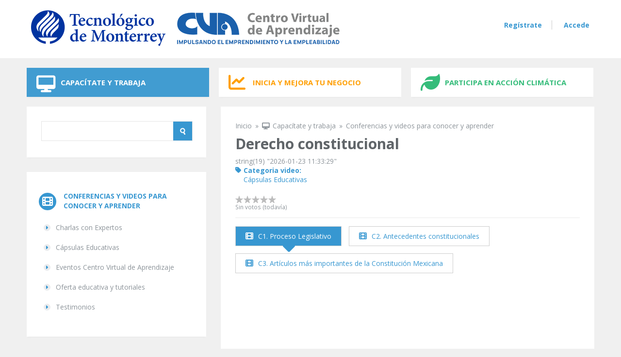

--- FILE ---
content_type: text/html; charset=utf-8
request_url: https://www.centroscomunitariosdeaprendizaje.org.mx/capacitacion/conferencias/derecho-constitucional
body_size: 60290
content:
<!DOCTYPE html PUBLIC "-//W3C//DTD XHTML+RDFa 1.0//EN"
  "http://www.w3.org/MarkUp/DTD/xhtml-rdfa-1.dtd">
<html xmlns="http://www.w3.org/1999/xhtml" xml:lang="es" version="XHTML+RDFa 1.0" dir="ltr"
  xmlns:content="http://purl.org/rss/1.0/modules/content/"
  xmlns:dc="http://purl.org/dc/terms/"
  xmlns:foaf="http://xmlns.com/foaf/0.1/"
  xmlns:og="http://ogp.me/ns#"
  xmlns:rdfs="http://www.w3.org/2000/01/rdf-schema#"
  xmlns:sioc="http://rdfs.org/sioc/ns#"
  xmlns:sioct="http://rdfs.org/sioc/types#"
  xmlns:skos="http://www.w3.org/2004/02/skos/core#"
  xmlns:xsd="http://www.w3.org/2001/XMLSchema#">

<head profile="http://www.w3.org/1999/xhtml/vocab">
  <meta http-equiv="Content-Type" content="text/html; charset=utf-8" />
<meta name="Generator" content="Drupal 7 (http://drupal.org)" />
<link rel="canonical" href="/capacitacion/conferencias/derecho-constitucional" />
<link rel="shortlink" href="/node/6118" />
<meta property="og:image" content="http://www.centroscomunitariosdeaprendizaje.org.mx/sites/default/files/styles/teaser/public/videos/capsulas_-_derecho_constitucional.png" />
<meta property="og:url" content="http://www.centroscomunitariosdeaprendizaje.org.mx/capacitacion/conferencias/derecho-constitucional" />
<meta property="og:title" content="Derecho constitucional" />
<meta property="og:description" content="El proceso legislativo federal se rige por la Constitución Política de los Estados Unidos Mexicanos, la Ley Orgánica, el Reglamento para el Gobierno Interior del Congreso General de los Estados Unidos Mexicanos y por los acuerdos parlamentarios adoptados por la mayoría de los miembros de cada Cámara. En esta serie de cápsulas aprende más sobre este proceso, así como de los antecedentes y artículos constitucionales." />
<meta name="description" content="El proceso legislativo federal se rige por la Constitución Política de los Estados Unidos Mexicanos, la Ley Orgánica, el Reglamento para el Gobierno Interior del Congreso General de los Estados Unidos Mexicanos y por los acuerdos parlamentarios adoptados por la mayoría de los miembros de cada Cámara. En esta serie de cápsulas aprende más sobre este proceso, así como de los antecedentes y artículos constitucionales." />
<meta name="keywords" content="cca, cva, centros comunitarios de aprendizaje, centro virtual de aprendizaje, video, capacitacion, aprender, conferencia" />
<link rel="shortcut icon" href="https://www.centroscomunitariosdeaprendizaje.org.mx/sites/default/files/logo-cva.png" type="image/png" />
  <meta http-equiv="X-UA-Compatible" content="IE=edge,chrome=1">
  <meta name="viewport" content="width=device-width, initial-scale=1, maximum-scale=1.0, user-scalable=no">
  <title>Derecho constitucional | CVA - Centro Virtual de Aprendizaje</title>
  <link href='https://fonts.googleapis.com/css?family=Open+Sans:400italic,700italic,700,800,400' rel='stylesheet' type='text/css'>
  <link type="text/css" rel="stylesheet" href="https://www.centroscomunitariosdeaprendizaje.org.mx/sites/default/files/css/css_xE-rWrJf-fncB6ztZfd2huxqgxu4WO-qwma6Xer30m4.css" media="all" />
<link type="text/css" rel="stylesheet" href="https://www.centroscomunitariosdeaprendizaje.org.mx/sites/default/files/css/css_wyDamzJerBK-pQyqdFM-iGltjjOXDn7W2ersPsLu2E8.css" media="all" />
<link type="text/css" rel="stylesheet" href="https://www.centroscomunitariosdeaprendizaje.org.mx/sites/default/files/css/css_x2yUjvLoR4xUCmFMb9YoYYN-V-Vjrlo59d6QVBQ7utE.css" media="all" />
<link type="text/css" rel="stylesheet" href="https://www.centroscomunitariosdeaprendizaje.org.mx/sites/default/files/css/css_ZN7gb1gFHrdM7NWeAZ5lR_3N8oA3oynYmSPfBobdWlQ.css" media="all" />
  <script type="text/javascript" src="https://www.centroscomunitariosdeaprendizaje.org.mx/sites/default/files/js/js_s7yA-hwRxnKty__ED6DuqmTMKG39xvpRyrtyCrbWH4M.js"></script>
<script type="text/javascript" src="https://www.centroscomunitariosdeaprendizaje.org.mx/sites/default/files/js/js_CHyih5wYCJakJEd60obUewTPHjsfkt9FBCocSm7nnm4.js"></script>
<script type="text/javascript">
<!--//--><![CDATA[//><!--
Drupal.settings.ais = [{"name":"threshold-480","size":"480"},{"name":"threshold-768","size":"768"},{"name":"threshold-992","size":"992"},{"name":"threshold-1382","size":"1280"}];
Drupal.settings.ais_method = "both-max";
//--><!]]>
</script>
<script type="text/javascript" src="https://www.centroscomunitariosdeaprendizaje.org.mx/sites/default/files/js/js_B-NvVZXOr2O01WrlV70HTpWAUebEStdZor_SuPtfPHs.js"></script>
<script type="text/javascript" src="https://www.centroscomunitariosdeaprendizaje.org.mx/sites/default/files/js/js_qN63hBGGIMX28YUMII1HKCcn-IFhbETWXbxL3EyxUds.js"></script>
<script type="text/javascript">
<!--//--><![CDATA[//><!--
jQuery.extend(Drupal.settings, {"basePath":"\/","pathPrefix":"","setHasJsCookie":0,"ajaxPageState":{"theme":"cva","theme_token":"_N92fOMKgj5C5yArKV86rdMbpe2U2O4NhXECtYtargk","jquery_version":"1.8","js":{"sites\/all\/modules\/flexslider\/assets\/js\/flexslider.load.js":1,"sites\/all\/modules\/jquery_update\/replace\/jquery\/1.8\/jquery.min.js":1,"misc\/jquery-extend-3.4.0.js":1,"misc\/jquery-html-prefilter-3.5.0-backport.js":1,"misc\/jquery.once.js":1,"misc\/drupal.js":1,"sites\/all\/modules\/jquery_update\/replace\/ui\/external\/jquery.cookie.js":1,"sites\/all\/modules\/jquery_update\/replace\/misc\/jquery.form.min.js":1,"misc\/form-single-submit.js":1,"misc\/ajax.js":1,"sites\/all\/modules\/jquery_update\/js\/jquery_update.js":1,"0":1,"sites\/all\/modules\/admin_menu\/admin_devel\/admin_devel.js":1,"sites\/all\/modules\/entityreference\/js\/entityreference.js":1,"sites\/all\/modules\/simpleads\/simpleads.js":1,"sites\/all\/modules\/simpleads\/modules\/simpleads_campaigns\/simpleads_campaigns.js":1,"ais\/assets\/js\/ais.js":1,"public:\/\/languages\/es_AMcFc1kMpPH36gvtSCIq3_98NsrM894zESQdP7aMzcU.js":1,"sites\/all\/modules\/views\/js\/base.js":1,"misc\/progress.js":1,"sites\/all\/modules\/views\/js\/ajax_view.js":1,"sites\/all\/libraries\/flexslider\/jquery.flexslider-min.js":1,"sites\/all\/themes\/cva\/js\/jquery.tooltipster.min.js":1,"sites\/all\/themes\/cva\/js\/jquery.mousewheel-3.0.6.pack.js":1,"sites\/all\/themes\/cva\/fancy\/jquery.fancybox.pack.js":1,"sites\/all\/themes\/cva\/js\/jquery.easing.1.3.js":1,"sites\/all\/themes\/cva\/js\/jquery.nicescroll.min.js":1,"sites\/all\/themes\/cva\/js\/jquery.packery.js":1,"sites\/all\/themes\/cva\/js\/drupal.cva.js":1,"sites\/all\/modules\/fivestar\/js\/fivestar.js":1},"css":{"modules\/system\/system.base.css":1,"modules\/system\/system.menus.css":1,"modules\/system\/system.messages.css":1,"modules\/system\/system.theme.css":1,"sites\/all\/modules\/ais\/assets\/css\/ais.css":1,"sites\/all\/modules\/calendar\/css\/calendar_multiday.css":1,"modules\/comment\/comment.css":1,"sites\/all\/modules\/drupal_wall\/css\/drupal_wall.css":1,"modules\/field\/theme\/field.css":1,"sites\/all\/modules\/logintoboggan\/logintoboggan.css":1,"modules\/node\/node.css":1,"sites\/all\/modules\/quiz\/quiz.css":1,"modules\/search\/search.css":1,"sites\/all\/modules\/simpleads\/simpleads.css":1,"modules\/user\/user.css":1,"sites\/all\/modules\/views\/css\/views.css":1,"sites\/all\/modules\/ctools\/css\/ctools.css":1,"sites\/all\/modules\/flexslider\/assets\/css\/flexslider_img.css":1,"sites\/all\/libraries\/flexslider\/flexslider.css":1,"sites\/all\/themes\/cva\/css\/tooltipster.css":1,"sites\/all\/themes\/cva\/css\/themes\/tooltipster-shadow.css":1,"sites\/all\/themes\/cva\/fancy\/jquery.fancybox.css":1,"sites\/all\/modules\/fivestar\/css\/fivestar.css":1,"sites\/all\/modules\/fivestar\/widgets\/oxygen\/oxygen.css":1,"sites\/all\/modules\/date\/date_api\/date.css":1,"sites\/all\/themes\/cva\/css\/skeleton.css":1,"sites\/all\/themes\/cva\/css\/style.css":1,"sites\/all\/themes\/cva\/css\/skeleton-mobile.css":1,"sites\/all\/themes\/cva\/css\/style-mobile.css":1,"sites\/all\/themes\/cva\/css\/font-awesome.css":1,"sites\/all\/themes\/cva\/css\/fontawesome\/css\/all.min.css":1,"sites\/all\/themes\/cva\/css\/fontawesome\/css\/solid.min.css":1}},"views":{"ajax_path":"\/views\/ajax","ajaxViews":{"views_dom_id:f3873a3dce027805308dab120b371be8":{"view_name":"cursos_en_linea","view_display_id":"block_2","view_args":"67\/6118","view_path":"node\/6118","view_base_path":"capacitacion\/cursos","view_dom_id":"f3873a3dce027805308dab120b371be8","pager_element":0}}},"urlIsAjaxTrusted":{"\/views\/ajax":true,"\/capacitacion\/conferencias\/derecho-constitucional":true},"better_exposed_filters":{"views":{"cursos_en_linea":{"displays":{"block_2":{"filters":[]}}},"botones_laterales":{"displays":{"block":{"filters":[]}}},"anuncios":{"displays":{"block_1":{"filters":[]}}},"socios":{"displays":{"block_1":{"filters":[]}}}}},"flexslider":{"optionsets":{"carrusel_de_socios":{"namespace":"flex-","selector":".slides \u003E li","easing":"swing","direction":"horizontal","reverse":false,"smoothHeight":false,"startAt":0,"animationSpeed":600,"initDelay":0,"useCSS":true,"touch":true,"video":false,"keyboard":true,"multipleKeyboard":false,"mousewheel":0,"controlsContainer":".flex-control-nav-container","sync":"","asNavFor":"","itemWidth":100,"itemMargin":0,"minItems":6,"maxItems":6,"move":0,"animation":"slide","slideshow":true,"slideshowSpeed":"7000","directionNav":true,"controlNav":false,"prevText":"Anterior","nextText":"Siguiente","pausePlay":false,"pauseText":"Pausa","playText":"Play","randomize":false,"thumbCaptions":false,"thumbCaptionsBoth":false,"animationLoop":true,"pauseOnAction":true,"pauseOnHover":false,"manualControls":""}},"instances":{"flexslider-1":"carrusel_de_socios"}}});
//--><!]]>
</script>
  <!--[if LT IE 9]>
	<script src="http://html5shim.googlecode.com/svn/trunk/html5.js"></script>
  <![endif]-->
  <!-- Go to www.addthis.com/dashboard to customize your tools -->
  <script>
  (function(i,s,o,g,r,a,m){i['GoogleAnalyticsObject']=r;i[r]=i[r]||function(){
  (i[r].q=i[r].q||[]).push(arguments)},i[r].l=1*new Date();a=s.createElement(o),
  m=s.getElementsByTagName(o)[0];a.async=1;a.src=g;m.parentNode.insertBefore(a,m)
  })(window,document,'script','//www.google-analytics.com/analytics.js','ga');
  ga('create', 'UA-23729235-1', 'auto');
  ga('send', 'pageview');
  </script>
  <script>(function() {
  var _fbq = window._fbq || (window._fbq = []);
  if (!_fbq.loaded) {
    var fbds = document.createElement('script');
    fbds.async = true;
    fbds.src = '//connect.facebook.net/en_US/fbds.js';
    var s = document.getElementsByTagName('script')[0];
    s.parentNode.insertBefore(fbds, s);
    _fbq.loaded = true;
  }
  _fbq.push(['addPixelId', '908049812573651']);
})();
window._fbq = window._fbq || [];
window._fbq.push(['track', 'PixelInitialized', {}]);
</script>
<noscript><img height="1" width="1" alt="" style="display:none" src="https://www.facebook.com/tr?id=908049812573651&amp;ev=PixelInitialized" /></noscript>

	<link href="/sites/all/themes/cva/js/fancyBox/jquery.fancybox.css" rel="stylesheet" >
  <script type="text/javascript" src="/sites/all/themes/cva/js/fancyBox/jquery.fancybox.pack.js"></script>  
</head>
<body class="html not-front not-logged-in one-sidebar sidebar-first page-node page-node- page-node-6118 node-type-video" >
  <a href="#main-menu" class="element-invisible element-focusable">Skip to navigation</a>
  <a href="#content" class="element-invisible element-focusable">Skip to main content</a>
    <div id="page-wrapper" class="page-wrapper"><div id="page" class="page">

<header id="header" class="header clearfix" role="banner">

<div class="header-top-wrapper">
<div class="container-12">
  <div class="grid-12">
    <div class="region region-header-top">
    	<div class="logo-wrapper">
		          <a href="/" title="CVA - Centro Virtual de Aprendizaje" rel="home" id="logo">
            <img src="https://www.centroscomunitariosdeaprendizaje.org.mx/sites/default/files/cca_logo_0.png?20141125" alt="CVA - Centro Virtual de Aprendizaje" />
          </a>
                </div>
		  <div class="region region-header-top">
    <div id="block-block-6" class="block block-block">

    
  <div class="content">
    <a href="/user/register" class="btn first">Regístrate</a>
<a href="/user/login" class="btn">Accede</a>  </div>
</div>
  </div>
    </div>
  </div>
</div>
</div>

<div class="header-top-menu">
<div class="container-12">
<div class="grid-12">
  <div class="clearfix">
    <div class="region region-menu">  <div class="region region-header">
    <div id="block-system-main-menu" class="block block-system block-menu">

    
  <div class="content">
    <ul class="menu"><li class="first leaf active-trail"><a href="/capacitacion" class="menu-item menu-color1 fa-desktop active-trail">Capacítate y trabaja</a></li>
<li class="leaf"><a href="/emprendimiento" class="menu-item menu-color3 fa-line-chart">Inicia y mejora tu negocio</a></li>
<li class="last leaf"><a href="/accion-climatica" class="menu-item menu-color4 fa-leaf">Participa en acción climática</a></li>
</ul>  </div>
</div>
  </div>
</div>
  </div>
</div>
</div>
</div>



</header> 


<div id="main-wrapper" class="main-wrapper" role="main">
<div class="container-12">
<div class="grid-12">
  <div class="region region-content">
  	    
        <aside id="sidebar-first" class="sidebar-first sidebar grid-4 alpha" role="complementary">
	<div class="section">
	  <div class="region region-sidebar-first">  <div class="region region-sidebar-first">
    <div id="block-search-form" class="block block-search">

    
  <div class="content">
    <form action="/capacitacion/conferencias/derecho-constitucional" method="post" id="search-block-form" accept-charset="UTF-8"><div><div class="container-inline">
      <h2 class="element-invisible">Formulario de búsqueda</h2>
    <div class="form-item form-type-textfield form-item-search-block-form">
  <label class="element-invisible" for="edit-search-block-form--2">Buscar </label>
 <input title="Escriba lo que quiere buscar." type="text" id="edit-search-block-form--2" name="search_block_form" value="" size="15" maxlength="128" class="form-text" />
</div>
<div class="form-actions form-wrapper" id="edit-actions"><input type="submit" id="edit-submit" name="op" value="Buscar" class="form-submit" /></div><input type="hidden" name="form_build_id" value="form-xd4RbtgxjpImHzl20V15fnkTDGb__lM6ODp4dXV14t4" />
<input type="hidden" name="form_id" value="search_block_form" />
</div>
</div></form>  </div>
</div>
<div id="block-block-15" class="block block-block">

    
  <div class="content">
    <h2><a href='/capacitacion/conferencias'>Conferencias y videos para conocer y aprender</a></h2>

<div class='menu-categorias-videos'>
          <ul class='lista-categorias'>
               <li class='categoria'>      <a href='/capacitacion/conferencias/234'>Charlas con Expertos</a>      <ul class='lista-subcategoria1 subcategorias'><li><a href='/capacitacion/conferencias/234/243'>Desarrollo Personal</a> </li>               <li><a href='/capacitacion/conferencias/234/278'>Acción Climática</a> </li>               <li><a href='/capacitacion/conferencias/234/244'>Emprendimiento</a> </li>               <li><a href='/capacitacion/conferencias/234/247'>Tecnología</a> </li>               <li><a href='/capacitacion/conferencias/234/246'>Cultura de la Salud</a> </li>               <li><a href='/capacitacion/conferencias/234/245'>Educación Financiera</a> </li>               </ul></li><li class='categoria'>      <a href='/capacitacion/conferencias/233'>Cápsulas Educativas</a>      <ul class='lista-subcategoria1 subcategorias'><li><a href='/capacitacion/conferencias/233/257'>Arquitectura, Arte y Diseño</a> </li>               <li><a href='/capacitacion/conferencias/233/237'>Ciudadanía</a> </li>               <li><a href='/capacitacion/conferencias/233/241'>Humanidades y Educación</a> </li>               <li><a href='/capacitacion/conferencias/233/239'>Emprendimiento</a> </li>               <li><a href='/capacitacion/conferencias/233/238'>Tecnología</a> </li>               <li><a href='/capacitacion/conferencias/233/242'>Ciencias de la Salud</a> </li>               <li><a href='/capacitacion/conferencias/233/240'>Administración y Finanzas</a> </li>               <li><a href='/capacitacion/conferencias/233/262'>Desarrollo Personal</a> </li>               <li><a href='/capacitacion/conferencias/233/256'>Ingeniería y Ciencias</a> </li>               </ul></li><li class='categoria'>      <a href='/capacitacion/conferencias/259'>Eventos Centro Virtual de Aprendizaje</a>      <ul class='lista-subcategoria1 subcategorias'><li><a href='/capacitacion/conferencias/259/260'>Eventos con aliados</a> </li>               <li><a href='/capacitacion/conferencias/259/269'>Centro Virtual de Aprendizaje</a> </li>               </ul></li><li class='categoria'>      <a href='/capacitacion/conferencias/236'>Oferta educativa y tutoriales</a>      <ul class='lista-subcategoria1 subcategorias'><li><a href='/capacitacion/conferencias/236/251'>Promoción cursos</a> </li>               <li><a href='/capacitacion/conferencias/236/252'>Promoción diplomados</a> </li>               </ul></li><li class='categoria'>      <a href='/capacitacion/conferencias/235'>Testimonios</a>      <ul class='lista-subcategoria1 subcategorias'><li><a href='/capacitacion/conferencias/235/250'>Voluntarios</a> </li>               <li><a href='/capacitacion/conferencias/235/248'>Beneficiados del programa</a> </li>               <li><a href='/capacitacion/conferencias/235/249'>Tutores</a> </li>               </ul></li> 
          </ul>     

</div>  </div>
</div>
<div id="block-menu-menu-secundario-capacitacion" class="block block-menu">

    
  <div class="content">
    <ul class="menu"><li class="first leaf"><a href="/capacitacion/temas">¿Sobre qué tema quieres aprender?</a></li>
<li class="leaf"><a href="/capacitacion/habilidades">¿Qué habilidades quieres mejorar?</a></li>
<li class="leaf"><a href="/capacitacion/puestos">¿Qué puesto o función quieres desempeñar?</a></li>
<li class="leaf"><a href="/capacitacion/recursos">Recursos educativos para mejorar tus capacidades</a></li>
<li class="last leaf active-trail"><a href="/capacitacion/conferencias" class="active-trail">Conferencias y videos para conocer y aprender</a></li>
</ul>  </div>
</div>
<div id="block-views-botones-laterales-block" class="block block-views">

    
  <div class="content">
    <div class="view view-botones-laterales view-id-botones_laterales view-display-id-block view-dom-id-4ed31a7978a0a69c816d7c18114a36a4">
        
  
  
      <div class="view-content">
        <div class="views-row views-row-1 views-row-odd views-row-first">
      
  <div class="views-field views-field-nothing">        <span class="field-content"><a class="fa-calendar-days azul " href="/capacitacion/calendario-de-cursos" target="_self">Calendario de cursos</a></span>  </div>  </div>
  <div class="views-row views-row-2 views-row-even">
      
  <div class="views-field views-field-nothing">        <span class="field-content"><a class="fa-scroll azul " href="/sites/default/files/politicas_academicas_2024.pdf" target="_blank">Reglamento académico</a></span>  </div>  </div>
  <div class="views-row views-row-3 views-row-odd">
      
  <div class="views-field views-field-nothing">        <span class="field-content"><a class="fa-desktop azul " href="https://educacioncontinuatec.instructure.com/login/canvas" target="_blank">Plataforma educativa</a></span>  </div>  </div>
  <div class="views-row views-row-4 views-row-even views-row-last">
      
  <div class="views-field views-field-nothing">        <span class="field-content"><a class="fa-comments morado " href="/comunicacion" target="_self">Involúcrate y participa</a></span>  </div>  </div>
    </div>
  
  
  
  
  
  
</div>  </div>
</div>
<div id="block-simpleads-ad-groups-88" class="block block-simpleads">

    
  <div class="content">
    <div class="header">
  <div class="ad-link"></div>
</div>
<div class="adslist">
  <script type="text/javascript">
    _simpelads_load('.simpleads-88', 88, 1);
  </script>
    <div class="simpleads-88"></div>

    
</div>
  </div>
</div>
  </div>
</div>
    </div>
    </aside>
        
    <div id="content" class="content content-main grid-8 alpha">
            <div id="breadcrumb">
        <h2 class="element-invisible">Se encuentra usted aquí</h2><div class="breadcrumb"><a href="/">Inicio</a> » <a href="/capacitacion" class="menu-item menu-color1 fa-desktop">Capacítate y trabaja</a> » <a href="/capacitacion/conferencias">Conferencias y videos para conocer y aprender</a></div>      </div> <!-- /#breadcrumb -->
            <div id="content-header" class="content-header">
        <h1 class="title" id="page-title">Derecho constitucional</h1>        <div class="tabs"></div>              </div>
      <div class="region region-content">
        
string(19) "2026-01-23 11:33:29"
<script type="text/javascript">
jQuery(document).ready(function() {
  jQuery(".tabs a").click(function(){
    jQuery(".tabs li").attr("class","");
    jQuery(".tab-info-container").hide();
    jQuery(this).parent().attr("class","active");
    jQuery(jQuery(this).attr("href")).fadeIn(500);
    return false;
  });
  
  jQuery(".video-link").click(function(){
    jQuery(".video-link").removeClass("active");
    jQuery(this).addClass("active");
    jQuery(".video-container").hide();
    jQuery("#"+jQuery(this).attr("rel")).show();
  });
});

function llenarUrl(iframeCode){
    var div = document.createElement('div');
  div.innerHTML = iframeCode;

  var iframe = div.querySelector('iframe');
  if (iframe && iframe.src) {
    document.getElementById('video').value = iframe.src;
  } else {
    document.getElementById('video').value = '';
  }

}

</script>
<div id="node-6118" class="node-complete node node-video clearfix" about="/capacitacion/conferencias/derecho-constitucional" typeof="sioc:Item foaf:Document">
  
  <div class="video-type fa-tag">
    <div class="field field-name-field-categoria-video-tr field-type-taxonomy-term-reference field-label-above"><div class="field-label">Categoria video:&nbsp;</div><div class="field-items"><div class="field-item even"><a href="/categorias-video/capsulas-educativas" typeof="skos:Concept" property="rdfs:label skos:prefLabel" datatype="">Cápsulas Educativas</a></div></div></div>    </div>
    
  <div class="info-stars">
      <div class="field field-name-field-calificacion field-type-fivestar field-label-hidden"><div class="field-items"><div class="field-item even"><div class="clearfix fivestar-average-stars fivestar-average-text"><div class="fivestar-static-item"><div class="form-item form-type-item">
 <div class="fivestar-oxygen"><div class="fivestar-widget-static fivestar-widget-static-vote fivestar-widget-static-5 clearfix"><div class="star star-1 star-odd star-first"><span class="off">0</span></div><div class="star star-2 star-even"><span class="off"></span></div><div class="star star-3 star-odd"><span class="off"></span></div><div class="star star-4 star-even"><span class="off"></span></div><div class="star star-5 star-odd star-last"><span class="off"></span></div></div></div>
<div class="description"><div class="fivestar-summary fivestar-summary-average-count"><span class="empty">Sin votos (todavía)</span></div></div>
</div>
</div></div></div></div></div>    </div>
  
    <!-- Go to www.addthis.com/dashboard to customize your tools -->
  <div class="addthis_sharing_toolbox"></div>


  <!------------ FORM PARA REGISTRO de VISUALIZACIÓN DE CONTENIDO ----------------> 
    <!------------ FIN FORM PARA REGISTRO de VISUALIZACIÓN DE CONTENIDO ---------------->

  <!----- PARA REGISTRAR LA FLAG ------------------>
  <iframe name="flag-target" style="display:none;"></iframe>



  
  
    <div class="video-nav">
      <a href="javascript:;" class="video-link active" rel="videoCVA-1">C1. Proceso Legislativo</a><a href="javascript:;" class="video-link" rel="videoCVA-2">C2. Antecedentes constitucionales</a><a href="javascript:;" class="video-link" rel="videoCVA-3">C3. Artículos más importantes de la Constitución Mexicana</a>    </div>
    <div class="video-wrapper">
        <div class="video-container" id="videoCVA-1"><iframe width="560" height="315" src="https://www.youtube.com/embed/X642FpC17Hk" frameborder="0" allow="accelerometer; autoplay; clipboard-write; encrypted-media; gyroscope; picture-in-picture" allowfullscreen></iframe></div><div style="display:none;" class="video-container" id="videoCVA-2"><iframe width="560" height="315" src="https://www.youtube.com/embed/ZPwGaPkB-rg" frameborder="0" allow="accelerometer; autoplay; clipboard-write; encrypted-media; gyroscope; picture-in-picture" allowfullscreen></iframe></div><div style="display:none;" class="video-container" id="videoCVA-3"><iframe width="560" height="315" src="https://www.youtube.com/embed/x6IIjB1cH48" frameborder="0" allow="accelerometer; autoplay; clipboard-write; encrypted-media; gyroscope; picture-in-picture" allowfullscreen></iframe></div>    </div>
    
        
    <div class="video-detail">
      <div class="tabs">
        <ul class="tabs primary">
         <li id="resource_contenidos" class="active">
          <a href="#dinatab1">Descripción</a>
         </li>
         <li id="resource_comentarios">
          <a href="#dinatab2">Comentarios (0)</a>
         </li>
        </ul>
        </div>
    </div>
    
    <div id="dinatab1" class="tab-info-container">
      <div class="field field-name-field-fecha field-type-datetime field-label-above"><div class="field-label">Fecha:&nbsp;</div><div class="field-items"><div class="field-item even"><span  property="dc:date" datatype="xsd:dateTime" content="2020-12-14T00:00:00-06:00" class="date-display-single">14 de Diciembre de 2020</span></div></div></div>      <div class="field field-name-field-expositor field-type-text field-label-above"><div class="field-label">Expositor:&nbsp;</div><div class="field-items"><div class="field-item even">Paola García</div></div></div>        <div class="field field-label"><strong>Descripción:</strong></div>
      El proceso legislativo federal se rige por la Constitución Política de los Estados Unidos Mexicanos, la Ley Orgánica, el Reglamento para el Gobierno Interior del Congreso General de los Estados Unidos Mexicanos y por los acuerdos parlamentarios adoptados por la mayoría de los miembros de cada Cámara. En esta serie de cápsulas aprende más sobre este proceso, así como de los antecedentes y artículos constitucionales.    </div>
    
    <div id="dinatab2" class="tab-info-container" style="display:none;">
          </div>

</div>

          <div class="region region-content-bottom">
    <div id="block-views-cursos-en-linea-block-2" class="block block-views">

    <h2>Cursos y videos relacionados</h2>
  
  <div class="content">
    <div class="view view-cursos-en-linea view-id-cursos_en_linea view-display-id-block_2 view-dom-id-f3873a3dce027805308dab120b371be8">
        
  
  
      <div class="view-content">
        <div class="views-row views-row-1 views-row-odd views-row-first">
    <div id="node-137" class="node node-curso node-teaser clearfix" about="/capacitacion/cursos/curso-en-el-cuidado-de-bovinos-y-porcinos" typeof="sioc:Item foaf:Document">
	<div class="teaser-content">
								<span class="teaser-award" title="Este curso te otorga una constancia"></span>
					        <div class="field field-name-field-image field-type-image field-label-hidden"><div class="field-items"><div class="field-item even"><a href="/capacitacion/cursos/curso-en-el-cuidado-de-bovinos-y-porcinos"><img typeof="foaf:Image" src="https://www.centroscomunitariosdeaprendizaje.org.mx/sites/default/files/styles/teaser/public/cursos/curso_en_el_cuidado_de_bovinos_y_porcinos.png?itok=mj0nJj-F" width="325" height="325" alt="" /></a></div></div></div>        <a class="title" href="/capacitacion/cursos/curso-en-el-cuidado-de-bovinos-y-porcinos">Curso en el Cuidado de Bovinos y Porcinos</a>
	                <div class="info-stars">
			<div class="field field-name-field-calificacion field-type-fivestar field-label-hidden"><div class="field-items"><div class="field-item even"><div class="clearfix fivestar-average-stars"><div class="fivestar-static-item"><div class="form-item form-type-item">
 <div class="fivestar-oxygen"><div class="fivestar-widget-static fivestar-widget-static-vote fivestar-widget-static-5 clearfix"><div class="star star-1 star-odd star-first"><span class="on">4.142855</span></div><div class="star star-2 star-even"><span class="on"></span></div><div class="star star-3 star-odd"><span class="on"></span></div><div class="star star-4 star-even"><span class="on"></span></div><div class="star star-5 star-odd star-last"><span class="on" style="width: 14.2855%"></span></div></div></div>
<div class="description"><div class="fivestar-summary fivestar-summary-"></div></div>
</div>
</div></div></div></div></div>            <div class="duracion fa-clock-o">
                <div class="field field-name-field-duracion field-type-number-integer field-label-hidden"><div class="field-items"><div class="field-item even">20 horas</div></div></div>            </div>
        </div>
    </div>
    
        
</div>


  </div>
  <div class="views-row views-row-2 views-row-even">
    
<div id="node-3959" class="node node-video node-teaser clearfix" about="/capacitacion/conferencias/experiencia-mariana-arrambide-aldape" typeof="sioc:Item foaf:Document">
  <div class="teaser-content">
        <div class="field field-name-field-image field-type-image field-label-hidden"><div class="field-items"><div class="field-item even"><a href="/capacitacion/conferencias/experiencia-mariana-arrambide-aldape"><img typeof="foaf:Image" src="https://www.centroscomunitariosdeaprendizaje.org.mx/sites/default/files/styles/teaser/public/videos/mariana_arrambide_habilidades_informatica.png?itok=L6-s_bxo" width="325" height="325" alt="" /></a></div></div></div>        <a class="title" href="/capacitacion/conferencias/experiencia-mariana-arrambide-aldape">Mariana Arrambide Aldape</a>
        <div class="info-stars">
      <div class="field field-name-field-calificacion field-type-fivestar field-label-hidden"><div class="field-items"><div class="field-item even"><div class="clearfix fivestar-average-stars"><div class="fivestar-static-item"><div class="form-item form-type-item">
 <div class="fivestar-oxygen"><div class="fivestar-widget-static fivestar-widget-static-vote fivestar-widget-static-5 clearfix"><div class="star star-1 star-odd star-first"><span class="off">0</span></div><div class="star star-2 star-even"><span class="off"></span></div><div class="star star-3 star-odd"><span class="off"></span></div><div class="star star-4 star-even"><span class="off"></span></div><div class="star star-5 star-odd star-last"><span class="off"></span></div></div></div>
<div class="description"><div class="fivestar-summary fivestar-summary-"></div></div>
</div>
</div></div></div></div></div>            <div class="video-type fa-tag">
                            </div>
        </div>
    </div>
    
        
</div>
  </div>
  <div class="views-row views-row-3 views-row-odd">
    
<div id="node-3840" class="node node-video node-teaser clearfix" about="/capacitacion/conferencias/experiencia-alejandro-mena-samano" typeof="sioc:Item foaf:Document">
  <div class="teaser-content">
        <div class="field field-name-field-image field-type-image field-label-hidden"><div class="field-items"><div class="field-item even"><a href="/capacitacion/conferencias/experiencia-alejandro-mena-samano"><img typeof="foaf:Image" src="https://www.centroscomunitariosdeaprendizaje.org.mx/sites/default/files/styles/teaser/public/videos/alejandro_mena_habilidades_informatica.png?itok=iMG6-2hM" width="325" height="325" alt="" /></a></div></div></div>        <a class="title" href="/capacitacion/conferencias/experiencia-alejandro-mena-samano">Alejandro Mena Samano </a>
        <div class="info-stars">
      <div class="field field-name-field-calificacion field-type-fivestar field-label-hidden"><div class="field-items"><div class="field-item even"><div class="clearfix fivestar-average-stars"><div class="fivestar-static-item"><div class="form-item form-type-item">
 <div class="fivestar-oxygen"><div class="fivestar-widget-static fivestar-widget-static-vote fivestar-widget-static-5 clearfix"><div class="star star-1 star-odd star-first"><span class="off">0</span></div><div class="star star-2 star-even"><span class="off"></span></div><div class="star star-3 star-odd"><span class="off"></span></div><div class="star star-4 star-even"><span class="off"></span></div><div class="star star-5 star-odd star-last"><span class="off"></span></div></div></div>
<div class="description"><div class="fivestar-summary fivestar-summary-"></div></div>
</div>
</div></div></div></div></div>            <div class="video-type fa-tag">
                            </div>
        </div>
    </div>
    
        
</div>
  </div>
  <div class="views-row views-row-4 views-row-even">
    
<div id="node-3094" class="node node-video node-teaser clearfix" about="/capacitacion/conferencias/centro-virtual-de-aprendizaje-alumna-rosy-concepcion" typeof="sioc:Item foaf:Document">
  <div class="teaser-content">
        <div class="field field-name-field-image field-type-image field-label-hidden"><div class="field-items"><div class="field-item even"><a href="/capacitacion/conferencias/centro-virtual-de-aprendizaje-alumna-rosy-concepcion"><img typeof="foaf:Image" src="https://www.centroscomunitariosdeaprendizaje.org.mx/sites/default/files/styles/teaser/public/videos/rosy_concepcion_informatica.png?itok=lVpWPx9q" width="325" height="325" alt="" /></a></div></div></div>        <a class="title" href="/capacitacion/conferencias/centro-virtual-de-aprendizaje-alumna-rosy-concepcion">Rosy Elvira Concepción Agapito</a>
        <div class="info-stars">
      <div class="field field-name-field-calificacion field-type-fivestar field-label-hidden"><div class="field-items"><div class="field-item even"><div class="clearfix fivestar-average-stars"><div class="fivestar-static-item"><div class="form-item form-type-item">
 <div class="fivestar-oxygen"><div class="fivestar-widget-static fivestar-widget-static-vote fivestar-widget-static-5 clearfix"><div class="star star-1 star-odd star-first"><span class="off">0</span></div><div class="star star-2 star-even"><span class="off"></span></div><div class="star star-3 star-odd"><span class="off"></span></div><div class="star star-4 star-even"><span class="off"></span></div><div class="star star-5 star-odd star-last"><span class="off"></span></div></div></div>
<div class="description"><div class="fivestar-summary fivestar-summary-"></div></div>
</div>
</div></div></div></div></div>            <div class="video-type fa-tag">
                            </div>
        </div>
    </div>
    
        
</div>
  </div>
  <div class="views-row views-row-5 views-row-odd">
    <div id="node-44" class="node node-curso node-teaser clearfix" about="/capacitacion/cursos/curso-en-ciencias-el-universo" typeof="sioc:Item foaf:Document">
	<div class="teaser-content">
								<span class="teaser-award" title="Este curso te otorga una constancia"></span>
					        <div class="field field-name-field-image field-type-image field-label-hidden"><div class="field-items"><div class="field-item even"><a href="/capacitacion/cursos/curso-en-ciencias-el-universo"><img typeof="foaf:Image" src="https://www.centroscomunitariosdeaprendizaje.org.mx/sites/default/files/styles/teaser/public/cursos/curso_en_ciencias_el_universo.png?itok=b5G8quTH" width="325" height="325" alt="" /></a></div></div></div>        <a class="title" href="/capacitacion/cursos/curso-en-ciencias-el-universo">Curso en Ciencias: El Universo</a>
	                <div class="info-stars">
			<div class="field field-name-field-calificacion field-type-fivestar field-label-hidden"><div class="field-items"><div class="field-item even"><div class="clearfix fivestar-average-stars"><div class="fivestar-static-item"><div class="form-item form-type-item">
 <div class="fivestar-oxygen"><div class="fivestar-widget-static fivestar-widget-static-vote fivestar-widget-static-5 clearfix"><div class="star star-1 star-odd star-first"><span class="on">4</span></div><div class="star star-2 star-even"><span class="on"></span></div><div class="star star-3 star-odd"><span class="on"></span></div><div class="star star-4 star-even"><span class="on"></span></div><div class="star star-5 star-odd star-last"><span class="off"></span></div></div></div>
<div class="description"><div class="fivestar-summary fivestar-summary-"></div></div>
</div>
</div></div></div></div></div>            <div class="duracion fa-clock-o">
                <div class="field field-name-field-duracion field-type-number-integer field-label-hidden"><div class="field-items"><div class="field-item even">20 horas</div></div></div>            </div>
        </div>
    </div>
    
        
</div>


  </div>
  <div class="views-row views-row-6 views-row-even">
    
<div id="node-3701" class="node node-video node-teaser clearfix" about="/capacitacion/conferencias/temas-basicos-de-calculo" typeof="sioc:Item foaf:Document">
  <div class="teaser-content">
        <div class="field field-name-field-image field-type-image field-label-hidden"><div class="field-items"><div class="field-item even"><a href="/capacitacion/conferencias/temas-basicos-de-calculo"><img typeof="foaf:Image" src="https://www.centroscomunitariosdeaprendizaje.org.mx/sites/default/files/styles/teaser/public/videos/temas_basicos_de_calculo.png?itok=iczU4L3c" width="325" height="325" alt="" /></a></div></div></div>        <a class="title" href="/capacitacion/conferencias/temas-basicos-de-calculo">Temas basicos de cálculo</a>
        <div class="info-stars">
      <div class="field field-name-field-calificacion field-type-fivestar field-label-hidden"><div class="field-items"><div class="field-item even"><div class="clearfix fivestar-average-stars"><div class="fivestar-static-item"><div class="form-item form-type-item">
 <div class="fivestar-oxygen"><div class="fivestar-widget-static fivestar-widget-static-vote fivestar-widget-static-5 clearfix"><div class="star star-1 star-odd star-first"><span class="off">0</span></div><div class="star star-2 star-even"><span class="off"></span></div><div class="star star-3 star-odd"><span class="off"></span></div><div class="star star-4 star-even"><span class="off"></span></div><div class="star star-5 star-odd star-last"><span class="off"></span></div></div></div>
<div class="description"><div class="fivestar-summary fivestar-summary-"></div></div>
</div>
</div></div></div></div></div>            <div class="video-type fa-tag">
                            </div>
        </div>
    </div>
    
        
</div>
  </div>
  <div class="views-row views-row-7 views-row-odd">
    <div id="node-132" class="node node-curso node-teaser clearfix" about="/capacitacion/cursos/curso-en-cultivos-nutricionales" typeof="sioc:Item foaf:Document">
	<div class="teaser-content">
								<span class="teaser-award" title="Este curso te otorga una constancia"></span>
					        <div class="field field-name-field-image field-type-image field-label-hidden"><div class="field-items"><div class="field-item even"><a href="/capacitacion/cursos/curso-en-cultivos-nutricionales"><img typeof="foaf:Image" src="https://www.centroscomunitariosdeaprendizaje.org.mx/sites/default/files/styles/teaser/public/cursos/curso_en_cultivos_nutricionales.png?itok=-tJcQTU6" width="325" height="325" alt="" /></a></div></div></div>        <a class="title" href="/capacitacion/cursos/curso-en-cultivos-nutricionales">Curso en Cultivos Nutricionales</a>
	                <div class="info-stars">
			<div class="field field-name-field-calificacion field-type-fivestar field-label-hidden"><div class="field-items"><div class="field-item even"><div class="clearfix fivestar-average-stars"><div class="fivestar-static-item"><div class="form-item form-type-item">
 <div class="fivestar-oxygen"><div class="fivestar-widget-static fivestar-widget-static-vote fivestar-widget-static-5 clearfix"><div class="star star-1 star-odd star-first"><span class="on">4.42857</span></div><div class="star star-2 star-even"><span class="on"></span></div><div class="star star-3 star-odd"><span class="on"></span></div><div class="star star-4 star-even"><span class="on"></span></div><div class="star star-5 star-odd star-last"><span class="on" style="width: 42.857%"></span></div></div></div>
<div class="description"><div class="fivestar-summary fivestar-summary-"></div></div>
</div>
</div></div></div></div></div>            <div class="duracion fa-clock-o">
                <div class="field field-name-field-duracion field-type-number-integer field-label-hidden"><div class="field-items"><div class="field-item even">10 horas</div></div></div>            </div>
        </div>
    </div>
    
        
</div>


  </div>
  <div class="views-row views-row-8 views-row-even">
    <div id="node-93" class="node node-curso node-teaser clearfix" about="/capacitacion/cursos/curso-en-como-resolver-problemas-en-el-trabajo" typeof="sioc:Item foaf:Document">
	<div class="teaser-content">
		        <div class="field field-name-field-image field-type-image field-label-hidden"><div class="field-items"><div class="field-item even"><a href="/capacitacion/cursos/curso-en-como-resolver-problemas-en-el-trabajo"><img typeof="foaf:Image" src="https://www.centroscomunitariosdeaprendizaje.org.mx/sites/default/files/styles/teaser/public/cursos/curso_en_como_resolver_problemas_en_el_trabajo.png?itok=E2FMPOyV" width="325" height="325" alt="" /></a></div></div></div>        <a class="title" href="/capacitacion/cursos/curso-en-como-resolver-problemas-en-el-trabajo">Curso en ¿Cómo Resolver Problemas en el Trabajo?</a>
	                <div class="info-stars">
			<div class="field field-name-field-calificacion field-type-fivestar field-label-hidden"><div class="field-items"><div class="field-item even"><div class="clearfix fivestar-average-stars"><div class="fivestar-static-item"><div class="form-item form-type-item">
 <div class="fivestar-oxygen"><div class="fivestar-widget-static fivestar-widget-static-vote fivestar-widget-static-5 clearfix"><div class="star star-1 star-odd star-first"><span class="on">4</span></div><div class="star star-2 star-even"><span class="on"></span></div><div class="star star-3 star-odd"><span class="on"></span></div><div class="star star-4 star-even"><span class="on"></span></div><div class="star star-5 star-odd star-last"><span class="off"></span></div></div></div>
<div class="description"><div class="fivestar-summary fivestar-summary-"></div></div>
</div>
</div></div></div></div></div>            <div class="duracion fa-clock-o">
                <div class="field field-name-field-duracion field-type-number-integer field-label-hidden"><div class="field-items"><div class="field-item even">20 horas</div></div></div>            </div>
        </div>
    </div>
    
        
</div>


  </div>
  <div class="views-row views-row-9 views-row-odd">
    
<div id="node-2310" class="node node-video node-teaser clearfix" about="/capacitacion/conferencias/sandra-velazquez-cca-san-andres-del-pedregal" typeof="sioc:Item foaf:Document">
  <div class="teaser-content">
        <div class="field field-name-field-image field-type-image field-label-hidden"><div class="field-items"><div class="field-item even"><a href="/capacitacion/conferencias/sandra-velazquez-cca-san-andres-del-pedregal"><img typeof="foaf:Image" src="https://www.centroscomunitariosdeaprendizaje.org.mx/sites/default/files/styles/teaser/public/videos/sandra_velazquez_0.png?itok=a-F5gLOv" width="325" height="325" alt="" /></a></div></div></div>        <a class="title" href="/capacitacion/conferencias/sandra-velazquez-cca-san-andres-del-pedregal">Sandra Velázquez - CCA San Andrés del Pedregal</a>
        <div class="info-stars">
      <div class="field field-name-field-calificacion field-type-fivestar field-label-hidden"><div class="field-items"><div class="field-item even"><div class="clearfix fivestar-average-stars"><div class="fivestar-static-item"><div class="form-item form-type-item">
 <div class="fivestar-oxygen"><div class="fivestar-widget-static fivestar-widget-static-vote fivestar-widget-static-5 clearfix"><div class="star star-1 star-odd star-first"><span class="off">0</span></div><div class="star star-2 star-even"><span class="off"></span></div><div class="star star-3 star-odd"><span class="off"></span></div><div class="star star-4 star-even"><span class="off"></span></div><div class="star star-5 star-odd star-last"><span class="off"></span></div></div></div>
<div class="description"><div class="fivestar-summary fivestar-summary-"></div></div>
</div>
</div></div></div></div></div>            <div class="video-type fa-tag">
                            </div>
        </div>
    </div>
    
        
</div>
  </div>
  <div class="views-row views-row-10 views-row-even views-row-last">
    <div id="node-8533" class="node node-curso node-teaser clearfix" about="/capacitacion/cursos/saylor-academy" typeof="sioc:Item foaf:Document">
	<div class="teaser-content">
		        <div class="field field-name-field-image field-type-image field-label-hidden"><div class="field-items"><div class="field-item even"><a href="/capacitacion/cursos/saylor-academy"><img typeof="foaf:Image" src="https://www.centroscomunitariosdeaprendizaje.org.mx/sites/default/files/styles/teaser/public/cursos/saylor_academy.png?itok=Rx6ZZP2d" width="325" height="325" alt="" /></a></div></div></div>        <a class="title" href="/capacitacion/cursos/saylor-academy">Saylor Academy</a>
	                <div class="info-stars">
			<div class="field field-name-field-calificacion field-type-fivestar field-label-hidden"><div class="field-items"><div class="field-item even"><div class="clearfix fivestar-average-stars"><div class="fivestar-static-item"><div class="form-item form-type-item">
 <div class="fivestar-oxygen"><div class="fivestar-widget-static fivestar-widget-static-vote fivestar-widget-static-5 clearfix"><div class="star star-1 star-odd star-first"><span class="off">0</span></div><div class="star star-2 star-even"><span class="off"></span></div><div class="star star-3 star-odd"><span class="off"></span></div><div class="star star-4 star-even"><span class="off"></span></div><div class="star star-5 star-odd star-last"><span class="off"></span></div></div></div>
<div class="description"><div class="fivestar-summary fivestar-summary-"></div></div>
</div>
</div></div></div></div></div>            <div class="duracion fa-clock-o">
                            </div>
        </div>
    </div>
    
        
</div>


  </div>
    </div>
  
  
  
  
  
  
</div>  </div>
</div>
  </div>
      </div>
    </div>
    
        
  </div>
  
    
  
</div>
</div>
</div>





<footer id="footer" class="footer" role="contentinfo">
<div class="footer-top-wrapper">
<div class="container-12">
<div class="grid-12">
	<div class="region region-footer-top">
          <div id="footer-columns" class="clearfix">
          <div class="region region-footer-firstcolumn">
    <div id="block-menu-menu-footer-capacitacion" class="block block-menu">

    <h2>Capacítate y trabaja</h2>
  
  <div class="content">
    <ul class="menu"><li class="first leaf"><a href="/capacitacion/temas">Aprende sobre un tema</a></li>
<li class="leaf"><a href="/capacitacion/habilidades">Mejora tus habilidades</a></li>
<li class="last leaf"><a href="/capacitacion/puestos">Capacítate para un puesto o función</a></li>
</ul>  </div>
</div>
  </div>
          <div class="region region-footer-secondcolumn">
    <div id="block-menu-menu-footer-comunicacion" class="block block-menu">

    <h2>Involúcrate, participa y crece en el CVA</h2>
  
  <div class="content">
    <ul class="menu"><li class="first leaf"><a href="/comunicacion/actividad-reciente">Actividad reciente en el CVA</a></li>
<li class="leaf"><a href="/comunicacion/directorio">Directorio de personas del CVA</a></li>
<li class="last leaf"><a href="/comunicacion/avisos">Avisos y noticias del CVA</a></li>
</ul>  </div>
</div>
  </div>
          <div class="region region-footer-thirdcolumn">
    <div id="block-menu-menu-footer-acerca-de" class="block block-menu">

    <h2>Acerca de CCA</h2>
  
  <div class="content">
    <ul class="menu"><li class="first leaf"><a href="/conocenos/quienes-somos">Quiénes somos</a></li>
<li class="leaf"><a href="/conocenos/modelo-educativo">Modelo educativo</a></li>
<li class="leaf"><a href="/conocenos/testimonios">Historias de éxito</a></li>
<li class="last leaf"><a href="/conocenos/ubica-tu-cca-mas-cercano">Ubica tu CCA más cercano</a></li>
</ul>  </div>
</div>
  </div>
          <div class="region region-footer-fourthcolumn">
    <div id="block-menu-menu-footer-apoya" class="block block-menu">

    <h2>Apoya al CCA</h2>
  
  <div class="content">
    <ul class="menu"><li class="first leaf"><a href="/apoyanos/abre-un-cca">Abre un CCA</a></li>
<li class="leaf"><a href="/apoyanos/dona-contenido-y-cursos">Dona contenido y recursos</a></li>
<li class="leaf"><a href="/apoyanos/dona-equipo-de-computo">Dona equipo de cómputo</a></li>
<li class="last leaf"><a href="/apoyanos/socios">Nuestros socios del CVA</a></li>
</ul>  </div>
</div>
  </div>
          <div class="region region-footer-fifthcolumn">
    <div id="block-menu-menu-footer-ayuda" class="block block-menu">

    <h2>Ayuda</h2>
  
  <div class="content">
    <ul class="menu"><li class="first leaf"><a href="/ayuda/contacto">Contáctanos</a></li>
<li class="leaf"><a href="/ayuda/directorio-de-servicios">Directorio de servicios</a></li>
<li class="last leaf"><a href="/ayuda/preguntas-frecuentes">Preguntas frecuentes</a></li>
</ul>  </div>
</div>
  </div>
      </div> <!-- /#footer-columns -->
        </div>
</div>
</div>
</div>

<div class="footer-footer-wrapper">
<div class="container-12">
<div class="grid-12">
	<div class="region region-footer">
      <div class="region region-footer-ads">
    <div id="block-simpleads-ad-groups-90" class="block block-simpleads">

    
  <div class="content">
    <div class="header">
  <div class="ad-link"></div>
</div>
<div class="adslist">
  <script type="text/javascript">
    _simpelads_load('.simpleads-90', 90, 1);
  </script>
    <div class="simpleads-90"></div>

    
</div>
  </div>
</div>
  </div>
    </div>
</div>
</div>
</div>

<div class="footer-footer-wrapper">
<div class="container-12">
<div class="grid-12">
	<div class="region region-footer">
      <div class="region region-footer">
    <div id="block-views-socios-block-1" class="block block-views">

    
  <div class="content">
    <div class="view view-socios view-id-socios view-display-id-block_1 view-dom-id-4764f3feaba72f00ae45b3bda7c2813d">
        
  
  
      <div class="view-content">
      <div  id="flexslider-1" class="flexslider optionset-carrusel-de-socios">
  <ul class="slides"><li>  
  <div class="views-field views-field-nothing">        <span class="field-content"><a title="Arizona State University" href="https://www.asu.edu/" target="_blank"><img typeof="foaf:Image" src="https://www.centroscomunitariosdeaprendizaje.org.mx/sites/default/files/socios/asu-logo.png" width="3840" height="2160" alt="" /></a>
</span>  </div></li>
<li>  
  <div class="views-field views-field-nothing">        <span class="field-content"><a title="Instituto Nacional de Capacitación y Formación" href="" target="_blank"><img typeof="foaf:Image" src="https://www.centroscomunitariosdeaprendizaje.org.mx/sites/default/files/socios/logo_institucional_png_azul.png" width="1914" height="805" alt="" /></a>
</span>  </div></li>
<li>  
  <div class="views-field views-field-nothing">        <span class="field-content"><a title="Citibanamex" href="https://www.banamex.com/" target="_blank"><img typeof="foaf:Image" src="https://www.centroscomunitariosdeaprendizaje.org.mx/sites/default/files/socios/citibanamex-logo.png" width="4626" height="2200" alt="" /></a>
</span>  </div></li>
<li>  
  <div class="views-field views-field-nothing">        <span class="field-content"><a title="BBVA  Bancomer" href="https://www.bbva.mx/" target="_blank"><img typeof="foaf:Image" src="https://www.centroscomunitariosdeaprendizaje.org.mx/sites/default/files/socios/descarga.png" width="350" height="144" alt="" /></a>
</span>  </div></li>
<li>  
  <div class="views-field views-field-nothing">        <span class="field-content"><a title="Tecmilenio" href="https://heineken.tecmilenio.mx/" target="_blank"><img typeof="foaf:Image" src="https://www.centroscomunitariosdeaprendizaje.org.mx/sites/default/files/socios/logotipo_original_alta_espaciado.jpg" width="3300" height="1302" alt="" /></a>
</span>  </div></li>
<li>  
  <div class="views-field views-field-nothing">        <span class="field-content"><a title="Fundación Santos y De la Garza Evia" href="http://www.hsj.com.mx/home-fsge.aspx" target="_blank"><img typeof="foaf:Image" src="https://www.centroscomunitariosdeaprendizaje.org.mx/sites/default/files/socios/fundacion_garza.png" width="212" height="109" alt="Fundación Santos y De la Garza Evia" title="Fundación Santos y De la Garza Evia" /></a>
</span>  </div></li>
<li>  
  <div class="views-field views-field-nothing">        <span class="field-content"><a title="Coca-Cola FEMSA    Colombia" href="https://www.coca-colafemsa.com/presencia/presencia-colombia.html" target="_blank"><img typeof="foaf:Image" src="https://www.centroscomunitariosdeaprendizaje.org.mx/sites/default/files/socios/femsa.png" width="287" height="175" alt="" /></a>
</span>  </div></li>
<li>  
  <div class="views-field views-field-nothing">        <span class="field-content"><a title="Cafetalera del Pacífico" href="http://www.elsalvadortrade.com.sv/?_exp=10156&sctr=2" target="_blank"><img typeof="foaf:Image" src="https://www.centroscomunitariosdeaprendizaje.org.mx/sites/default/files/socios/cafetalera.jpg" width="140" height="80" alt="Cafetalera del Pacífico" title="Cafetalera del Pacífico" /></a>
</span>  </div></li>
<li>  
  <div class="views-field views-field-nothing">        <span class="field-content"><a title="Cemex" href="https://www.cemexmexico.com/" target="_blank"><img typeof="foaf:Image" src="https://www.centroscomunitariosdeaprendizaje.org.mx/sites/default/files/socios/images.png" width="359" height="140" alt="" /></a>
</span>  </div></li>
<li>  
  <div class="views-field views-field-nothing">        <span class="field-content"><a title="Fundación NUTEJE" href="http://nuteje.galeon.com/" target="_blank"><img typeof="foaf:Image" src="https://www.centroscomunitariosdeaprendizaje.org.mx/sites/default/files/socios/fundacionnuteje2.jpg" width="140" height="80" alt="Fundación NUTEJE" title="Fundación NUTEJE" /></a>
</span>  </div></li>
<li>  
  <div class="views-field views-field-nothing">        <span class="field-content"><a title="Fundación Beckmann" href="http://www.fundacionbeckmann.org" target="_blank"><img typeof="foaf:Image" src="https://www.centroscomunitariosdeaprendizaje.org.mx/sites/default/files/socios/logotipo_nuevo_f-b_2019_dorado.jpg" width="1744" height="258" alt="" /></a>
</span>  </div></li>
<li>  
  <div class="views-field views-field-nothing">        <span class="field-content"><a title="Femsa Coca-Cola" href="https://coca-colafemsa.com/" target="_blank"><img typeof="foaf:Image" src="https://www.centroscomunitariosdeaprendizaje.org.mx/sites/default/files/socios/logos_ali-16.png" width="834" height="293" alt="" /></a>
</span>  </div></li>
<li>  
  <div class="views-field views-field-nothing">        <span class="field-content"><a title="Academia Naval Guayaquil S.A " href="https://ang.edu.ec/" target="_blank"><img typeof="foaf:Image" src="https://www.centroscomunitariosdeaprendizaje.org.mx/sites/default/files/socios/logo_institucional_ang__0.jpg" width="568" height="229" alt="Academia Naval Guayaquil S.A " title="Academia Naval Guayaquil S.A " /></a>
</span>  </div></li>
<li>  
  <div class="views-field views-field-nothing">        <span class="field-content"><a title="Construyendo y Creciendo" href="http://construyendoycreciendo.org/home/" target="_blank"><img typeof="foaf:Image" src="https://www.centroscomunitariosdeaprendizaje.org.mx/sites/default/files/socios/descarga_3.png" width="225" height="225" alt="" /></a>
</span>  </div></li>
<li>  
  <div class="views-field views-field-nothing">        <span class="field-content"><a title="World Vision" href="http://www.worldvisionamericalatina.org" target="_blank"><img typeof="foaf:Image" src="https://www.centroscomunitariosdeaprendizaje.org.mx/sites/default/files/socios/logo_world_vision.png" width="741" height="194" alt="" /></a>
</span>  </div></li>
<li>  
  <div class="views-field views-field-nothing">        <span class="field-content"><a title="Centro de Estudios Espinosa Yglesias" href="https://ceey.org.mx/" target="_blank"><img typeof="foaf:Image" src="https://www.centroscomunitariosdeaprendizaje.org.mx/sites/default/files/socios/1.jpg" width="2224" height="962" alt="" /></a>
</span>  </div></li>
<li>  
  <div class="views-field views-field-nothing">        <span class="field-content"><a title="Grupo Ecológico Sierra Gorda" href="https://sierragorda.net/" target="_blank"><img typeof="foaf:Image" src="https://www.centroscomunitariosdeaprendizaje.org.mx/sites/default/files/socios/logo_gesg_2023.jpg" width="1116" height="997" alt="" /></a>
</span>  </div></li>
<li>  
  <div class="views-field views-field-nothing">        <span class="field-content"><a title="YMCA México" href="https://www.ymca.org.mx/" target="_blank"><img typeof="foaf:Image" src="https://www.centroscomunitariosdeaprendizaje.org.mx/sites/default/files/socios/ymca_mexico.png" width="640" height="820" alt="" /></a>
</span>  </div></li>
</ul></div>
    </div>
  
  
  
  
  
  
</div>  </div>
</div>
<div id="block-block-13" class="block block-block">

    
  <div class="content">
    <div id="platformAccess" class="course-options" style="display:none;">
    <div class="course-option two first" style="width:47%;">
    	<h2 class="fa-desktop">Plataforma Educativa SABA</h2>
    	<p>Haz clic en ésta plataforma educativa si tu curso inició en el periodo del 02 de febrero al 03 de agosto de 2015</p><br/>
    	<a class="takecourse" href="http://appff.tecvirtual.mx:8080/saba/acceso/ps/index.html" target="_blank">Acceder</a>
    </div>
    <div class="course-option two" style="width:47%;">
        <h2 class="fa-lightbulb-o">Sistema de <br/>Innovación</h2>
        <p>Aprendizaje + Investigación + Innovación = Transformación<br/><br/>
        Haz clic aquí si tu curso inició en el periodo de 24 de agosto de 2015 en adelante</p>
        <a class="takecourse" href="http://ec2-52-24-133-183.us-west-2.compute.amazonaws.com:8080/MensajeriaWeb/login.do?operacion=0" target="_blank">Acceder</a>
    </div>
</div>  </div>
</div>
  </div>
    </div>
</div>
</div>
</div>

<div class="footer-copyright-wrapper">
<div class="container-12">
<div class="grid-12">    
    <div class="region region-copyright">
      <div class="region region-copyright">
    <div id="block-block-4" class="block block-block">

    
  <div class="content">
    (CCA) Centros Comunitarios de Aprendizaje - (CVA) Centro Virtual de Aprendizaje  /  DR © Instituto Tecnológico y de Estudios Superiores de Monterrey | México, 2026<br/>
<a href="https://tec.mx/es/aviso-legal" target="_blank">Aviso legal</a> | <a href="https://tec.mx/es/politicas-de-privacidad-del-tecnologico-de-monterrey" target="_blank">Políticas de privacidad</a> | <a href="https://tec.mx/es/aviso-privacidad-centro-virtual-aprendizaje" target="_blank">Aviso de privacidad</a>
  </div>
</div>
  </div>
    </div>
</div>
</div>
</div>

</footer>


</div></div> <!-- /#page, /#page-wrapper -->
  <script type="text/javascript" src="https://www.centroscomunitariosdeaprendizaje.org.mx/sites/default/files/js/js_uTpGZRbRZm_lrt5640lI88hN-6jGIe3E3hxZcagIuss.js"></script>
  <a href="#0" class="cd-top" title="Volver arriba">Top</a>
  <script src="/sites/all/themes/cva/js/backtotop.js"></script> <!-- Gem jQuery -->
</body>
</html>


--- FILE ---
content_type: text/html; charset=UTF-8
request_url: https://www.centroscomunitariosdeaprendizaje.org.mx/?q=simpleads/load/88/1
body_size: 356
content:

<div id="ad_groups_88">
  <div class="simplead-container image-ad first">
      <a href="https://www.centroscomunitariosdeaprendizaje.org.mx/simpleads/redirect/6990" target="_blank"><img typeof="foaf:Image" src="https://www.centroscomunitariosdeaprendizaje.org.mx/sites/default/files/field/image/29.png" alt="" /></a>  </div></div>

--- FILE ---
content_type: text/html; charset=UTF-8
request_url: https://www.centroscomunitariosdeaprendizaje.org.mx/?q=simpleads/load/90/1
body_size: 357
content:

<div id="ad_groups_90">
  <div class="simplead-container image-ad first">
      <a href="https://www.centroscomunitariosdeaprendizaje.org.mx/simpleads/redirect/6994" target="_blank"><img typeof="foaf:Image" src="https://www.centroscomunitariosdeaprendizaje.org.mx/sites/default/files/field/image/6_0.png" alt="" /></a>  </div></div>

--- FILE ---
content_type: text/css
request_url: https://www.centroscomunitariosdeaprendizaje.org.mx/sites/default/files/css/css_ZN7gb1gFHrdM7NWeAZ5lR_3N8oA3oynYmSPfBobdWlQ.css
body_size: 289199
content:
@import url(//fonts.googleapis.com/css?family=Open+Sans:300,400,400italic,700);.container-12{position:relative;width:1200px;margin:0 auto;padding:0;}.grid-1,.grid-2,.grid-3,.grid-4,.grid-5,.grid-6,.grid-7,.grid-8,.grid-9,.grid-10,.grid-11,.grid-12{float:left;display:inline;margin-left:15px;margin-right:15px;}.container-12 .alpha{margin-left:0;}.container-12 .omega{margin-right:0;}.container-12 .grid-1{width:70px;}.container-12 .grid-2{width:170px;}.container-12 .grid-3{width:270px;}.container-12 .grid-4{width:370px;}.container-12 .grid-5{width:470px;}.container-12 .grid-6{width:570px;}.container-12 .grid-7{width:670px;}.container-12 .grid-8{width:770px;}.container-12 .grid-9{width:870px;}.container-12 .grid-10{width:970px;}.container-12 .grid-11{width:1070px;}.container-12 .grid-12{width:1170px;}.container-12 .prefix-1{padding-left:100px;}.container-12 .prefix-2{padding-left:200px;}.container-12 .prefix-3{padding-left:300px;}.container-12 .prefix-4{padding-left:400px;}.container-12 .prefix-5{padding-left:500px;}.container-12 .prefix-6{padding-left:600px;}.container-12 .prefix-7{padding-left:700px;}.container-12 .prefix-8{padding-left:800px;}.container-12 .prefix-9{padding-left:900px;}.container-12 .prefix-10{padding-left:1000px;}.container-12 .prefix-11{padding-left:1100px;}.container-12 .suffix-1{padding-right:100px;}.container-12 .suffix-2{padding-right:200px;}.container-12 .suffix-3{padding-right:300px;}.container-12 .suffix-4{padding-right:400px;}.container-12 .suffix-5{padding-right:500px;}.container-12 .suffix-6{padding-right:600px;}.container-12 .suffix-7{padding-right:700px;}.container-12 .suffix-8{padding-right:800px;}.container-12 .suffix-9{padding-right:900px;}.container-12 .suffix-10{padding-right:1000px;}.container-12 .suffix-11{padding-right:1100px;}.container-12:after{clear:both;content:"\0020";display:block;height:0;visibility:hidden;}.clearfix:before,.clearfix:after,.row:before,.row:after{content:'\0020';display:block;height:0;overflow:hidden;visibility:hidden;width:0;}.row:after,.clearfix:after{clear:both;}.row,.clearfix{zoom:1;}.clear{clear:both;display:block;height:0;overflow:hidden;visibility:hidden;width:0;}.view-content:after{clear:both;content:'';display:block;width:100%;}#content.alpha{margin:0px 0px 0px 15px;}#content.omega{margin:0px 15px 0px 0px;}
body{-webkit-tap-highlight-color:#3797d1;background:#F0F0F0;color:#8d949a;font-family:'Open Sans',sans-serif;font-size:14px;line-heighfooter-top-wrappert:20px;min-width:1250px;position:relative;margin:0px;}#page-wrapper{background:#F0F0F0;}h1{color:#606569;font-size:30px;margin:0px 0px 30px 0px;line-height:32px;}h2{color:#606569;font-size:24px;margin-bottom:30px;line-height:24px;}h3{color:#606569;margin:0;font-size:18px;font-weight:bold}.profile h3{border-color:#e5e5e5;overflow:hidden;padding-bottom:5px;}h4,.field-name-field-slide-subtitle{color:#3797d1;font:400 18px/24px 'Open Sans',sans-serif;margin-bottom:10px;}h5{color:#35bc7a;font:400 16px/20px 'Open Sans',sans-serif;margin-bottom:5px;}h6{color:#ff9f00;font:400 14px/20px 'Open Sans',sans-serif;margin-bottom:0;}h1 a,h2 a,h3 a{color:inherit;text-decoration:none;}h1 a:hover,h2 a:hover,h3 a:hover{color:#3797d1;text-decoration:none;}h4 a,h5 a,h6 a{color:inherit;text-decoration:none;}h4 a:hover,h5 a:hover,h6 a:hover{color:#8d949a;text-decoration:none;}input[type="text"],input[type="password"],input[type="search"],input[type="email"],input[type="number"],textarea,select{background:#fff;border:1px solid #e5e5e5;-moz-box-sizing:border-box;-webkit-box-sizing:border-box;box-sizing:border-box;color:#8d949a !important;font:14px 'Open Sans',sans-serif;max-width:100%;padding:10px;width:100%;max-width:510px;}fieldset{border-color:#ffffff;padding:10px 20px 10px 20px;margin:20px 0px 0px 0px;}fieldset.date-combo{border:none;padding:0;margin:0;}fieldset.date-combo .fieldset-legend{background:none !important;padding:0px !important;font-weight:bold;margin-top:10px;}fieldset.date-combo .fieldset-wrapper div{padding:2px 0px 3px 0px !important;margin:0 !important;}fieldset.date-combo .fieldset-wrapper label{display:none;}fieldset.date-combo .fieldset-wrapper .form-item{margin-right:10px !important;}#search-form .form-item{display:block;}a{color:#3797d1;text-decoration:none;}a:hover{text-decoration:underline;}.btn a,.more-link a,input[type="submit"],input[type="reset"],ul.links li a,.view-portfolio .views-field-view-node a,#block-poll-recent ul.links li a,#filters li a,.content ul.pager li a,.content ul.pager li.pager-current,.form-submit{background:#3797d1;border:none;border-radius:0;box-shadow:none;color:#fff;display:inline-block;font:400 18px/22px 'Open Sans',sans-serif;outline:none;padding:11px 21px 12px;text-decoration:none;text-transform:capitalize;}.btn a:hover,.more-link a:hover,input[type="submit"]:hover,input[type="reset"]:hover,ul.links li a:hover,.view-portfolio .views-field-view-node a:hover,#block-poll-recent ul.links li a:hover,#filters li a:hover,#filters li a.selected,.content ul.pager li a:hover,.content ul.pager li.pager-current,.form-submit:hover{background:#ff9f00;cursor:pointer;color:#fff;text-decoration:none;}input[type="submit"],input[type="reset"]{padding:13px 21px;}.more-link{padding-top:20px;text-align:left;}ol{padding:0px 0px 0px 25px;margin:0;}ul,.item-list ul,ul.menu{margin:0;}ul li,.item-list ul li,ul.menu li{list-style:none;margin:8px 0 0;padding:0 0 0 30px;position:relative;}ul li:first-child,.item-list ul li:first-child,ul.menu li:first-child{margin-top:0;}ul li:before,.item-list ul li:before,ul.menu li:before{border:2px solid #dedede;border-radius:16px;color:#dedede;content:'\f061';display:inline-block;font-family:FontAwesome;font-size:12px;height:16px;left:0;line-height:16px;margin:0 11px 0 0;position:absolute;text-align:center;top:0;transition:all 0.5s ease 0s;width:16px;}body + iframe[id="resource"]{display:none;}ul li a,.item-list ul li a,ul.menu li a{color:inherit;text-decoration:none;}ul li a:hover,.item-list ul li a:hover,ul.menu li a:hover{color:#3797d1;text-decoration:none;}ul li ul,.item-list ul li ul,ul.menu li ul{padding-top:10px;}ul.tabs li,ul.flex-direction-nav li,ul.links li,ul#admin-menu-menu li,ul#admin-menu-account li,ul#admin-menu-icon li,ul.slides li,ul.contextual-links li,ul.tips li,ul.pager li,.messages.error ul li{margin-top:0;padding-left:0;position:static;}ul.tabs li:before,ul.flex-direction-nav li:before,ul.links li:before,ul#admin-menu-menu li:before,ul#admin-menu-account li:before,ul#admin-menu-icon li:before,ul.slides li:before,ul.contextual-links li:before,ul.tips li:before,ul.pager li:before,.messages.error ul li:before{display:none;}.messages.error ul{margin:0 2em 0 1em;}.messages.error ul li{list-style:disc;}img{-moz-box-sizing:border-box;-webkit-box-sizing:border-box;box-sizing:border-box;height:auto;max-width:100%;width:auto;}#user-profile-form #edit-locale,.field-name-field-pais,.field-name-field-estado,.field-name-field-municipio,.field-name-field-comunidad,.field-name-field-centro{display:none;}#user-profile-form fieldset#edit-picture{display:block;}#user-profile-form fieldset#edit-picture .form-item{display:block;}.user-picture{background:#fff;float:left;margin-right:15px;max-width:45%;padding:0;}.page-user h1.title{display:none;}.profile .user-picture{float:right;margin:0 0 0 20px;}.profile{margin:0;}.profile-wrapper{background-color:#35bc7a;padding:30px;color:#ffffff;float:left;width:100%;-moz-box-sizing:border-box;-webkit-box-sizing:border-box;box-sizing:border-box;}.profile-wrapper .picture{float:left;margin-right:20px;}.profile-wrapper .picture img{border:solid 5px #ffffff}.profile-wrapper h2{color:#ffffff;margin-bottom:5px;margin-top:0px;}.profile-wrapper .role{font-style:italic;font-size:18px;margin-bottom:10px;}.profile-wrapper .data{padding:5px 0px;}.profile-wrapper .data .data-label{font-weight:bold;}.profile-wrapper .muro-mensaje{float:right;width:480px;font-size:18px;line-height:31px;margin:22px 0px 0px 0px;}.profile-wrapper .muro-mensaje:before{content:'\f10e';font-family:FontAwesome;position:absolute;margin-left:-40px;font-size:30px;color:#63d897;}.profile-tabs{clear:left;padding:20px 0px;float:left;width:70%;}.profile-tabs .tab{background-color:#eaeaea;float:left;padding:15px 30px;color:#333;font-weight:bold;cursor:pointer;margin-right:2px;margin-bottom:2px;}.profile-tabs .tab.selected{background-color:#3797d1;color:#ffffff;cursor:default;}.usercontent-wrapper dd{margin:0;}.profile-actions{float:right;width:50%;}.profile-actions div{float:right;margin-left:35px;padding:30px 0px 20px 0px;}.profile-actions div:before{color:#3797d1;margin-right:10px;font-size:20px;}.profile-actions a{font-weight:bold;font-size:16px;color:#666;}.usercontent{clear:both;}p{margin-bottom:20px;}table{margin-bottom:0;}table tr.odd,table tr.even{border:none;}table tr.odd{background:transparent;}table tr.even{background:#fafafa;}table th{background:#F0F0F0;color:#666666;font-size:14px;-moz-box-sizing:border-box;-webkit-box-sizing:border-box;box-sizing:border-box;box-shadow:0 3px 3px -2px #e6e6e6;-moz-box-shadow:0 3px 3px -2px #e6e6e6;-webkit-box-shadow:0 3px 3px -2px #e6e6e6;border:solid 1px #d5d5d5;padding:5px 15px;}table th a{color:inherit;}table td{font-size:14px;-moz-box-sizing:border-box;-webkit-box-sizing:border-box;box-sizing:border-box;box-shadow:0 3px 3px -2px #e6e6e6;-moz-box-shadow:0 3px 3px -2px #e6e6e6;-webkit-box-shadow:0 3px 3px -2px #e6e6e6;border:solid 1px #d5d5d5;padding:15px 15px;}table.no-border tbody{border:none;}table.no-border td{border:none;box-shadow:none;-moz-box-shadow:none;-webkit-box-shadow:none;padding:0px;}table.table-header{margin-top:15px;}.bloque-cuadrito{border:solid 1px #eaeaea;padding:0px 20px;background-color:#FBFBFB;margin-bottom:20px;}.fl-l{float:left;}.fl-r{float:right;}.extra,.extra-wrap{overflow:hidden;}.wrapper{overflow:hidden;position:relative;width:100%;}.clearfix:after{clear:both;content:'\0020';display:block;height:0;overflow:hidden;visibility:hidden;width:0;}.fclear{clear:both;}.separator{clear:both;height:30px;}.separator-top{clear:both;margin-top:30px;}.separator-bottom{margin-bottom:30px;}.separator-line{padding-bottom:20px;margin-top:20px;border-top:solid 1px #428fbb;}.separator-line.green{border-top-color:#41A775;}.separator-line.purple{border-top-color:#9C74B7;}.align-left{text-align:left;}.align-center{text-align:center;}.align-right{text-align:right;}.hide-text{background-color:transparent;border:0;color:transparent;font-size:0;line-height:0;text-shadow:none;}::selection,::-moz-selection{background:#3797d1;color:#fff;text-shadow:none;}img::selection,img::-moz-selection{background:transparent;}.region-header-bottom{margin-top:20px;}.region-header-bottom:after,.region-content-top:after,.region-content:after,.region-content-bottom:after,.region-content:after,.region-footer-top:after{clear:both;content:'';display:block;width:100%;}#header{position:relative;width:100%;}.sidebar .block h2{padding:0px 0px 0px 50px;}.logo-wrapper{background:#ffffff;-moz-box-sizing:border-box;-webkit-box-sizing:border-box;box-sizing:border-box;color:#fff;float:left;margin-right:20px;overflow:hidden;}.logo-wrapper a:hover{color:#fff;text-decoration:none;}#site-name{color:inherit;float:left;font:300 48px/48px 'Open Sans',sans-serif;letter-spacing:1px;margin-bottom:0;}#site-slogan{color:#fadad8;float:left;font:400 10px/12px 'Open Sans',sans-serif;padding-top:33px;}.select-menu{display:none !important;}#block-system-main-menu ul.menu{background:none;float:left;padding:0;width:100%;z-index:10;}#block-system-main-menu ul.menu:after{clear:both;content:'\0020';display:block;height:0;overflow:hidden;visibility:hidden;width:0;}#block-system-main-menu ul.menu > li{background:#fff;border:0;font:700 16px/20px 'Open Sans',sans-serif;margin:0 0 0 20px;overflow:inherit;padding:0;text-transform:uppercase;width:376px;float:left;-moz-box-sizing:border-box;-webkit-box-sizing:border-box;box-sizing:border-box;box-shadow:0 3px 3px -2px #e6e6e6;-moz-box-shadow:0 3px 3px -2px #e6e6e6;-webkit-box-shadow:0 3px 3px -2px #e6e6e6;}#block-system-main-menu ul.menu > li:first-child{margin-left:0;}#block-system-main-menu ul.menu > li:before{display:none;}#block-system-main-menu ul.menu > li > a{border-bottom:0 solid #3797d1;border-top:0 solid #3797d1;color:#3797d1;display:block;padding:20px 10px 20px 70px;text-align:left;text-decoration:none;font-size:15px;}#block-system-main-menu ul.menu > li > a.menu-color1{border-color:#419cd1;color:#419cd1;}#block-system-main-menu ul.menu > li > a.menu-color1:after{border-top-color:#419cd1;}#block-system-main-menu ul.menu > li > a.menu-color1 + ul{background:#419cd1;}#block-system-main-menu ul.menu > li > a.menu-color1 + ul > li{border-top-color:#57a7d6;}#block-system-main-menu ul.menu > li > a.menu-color1 + ul > li > a:hover,#block-system-main-menu ul.menu > li > a.menu-color1 + ul > li.active-trail > a,#block-system-main-menu ul.menu > li > a.menu-color1 + ul > li.sfHover > a,#block-system-main-menu ul.menu > li > a.menu-color1.active-trail,#block-system-main-menu ul.menu > li > a.menu-color1:hover{background-color:#419cd1;}#block-system-main-menu ul.menu > li > a.menu-color1:after{border-color:#419cd1 transparent transparent;}#block-system-main-menu ul.menu > li > a.menu-color2{border-color:#7a5097;color:#7a5097;}#block-system-main-menu ul.menu > li > a.menu-color2:after{border-top-color:#7a5097;}#block-system-main-menu ul.menu > li > a.menu-color2 + ul{background:#7a5097;}#block-system-main-menu ul.menu > li > a.menu-color2 + ul > li{border-top-color:#ffc566;}#block-system-main-menu ul.menu > li > a.menu-color2 + ul > li > a:hover,#block-system-main-menu ul.menu > li > a.menu-color2 + ul > li.active-trail > a,#block-system-main-menu ul.menu > li > a.menu-color2 + ul > li.sfHover > a,#block-system-main-menu ul.menu > li > a.menu-color2.active-trail,#block-system-main-menu ul.menu > li > a.menu-color2:hover{background-color:#7a5097;}#block-system-main-menu ul.menu > li > a.menu-color2:after{border-color:#7a5097 transparent transparent;}#block-system-main-menu ul.menu > li > a.menu-color3{border-color:#ff9f00;color:#ff9f00;}#block-system-main-menu ul.menu > li > a.menu-color3:after{border-top-color:#ff9f00;}#block-system-main-menu ul.menu > li > a.menu-color3 + ul{background:#ff9f00;}#block-system-main-menu ul.menu > li > a.menu-color3 + ul > li{border-top-color:#ffc566;}#block-system-main-menu ul.menu > li > a.menu-color3 + ul > li > a:hover,#block-system-main-menu ul.menu > li > a.menu-color3 + ul > li.active-trail > a,#block-system-main-menu ul.menu > li > a.menu-color3 + ul > li.sfHover > a,#block-system-main-menu ul.menu > li > a.menu-color3.active-trail,#block-system-main-menu ul.menu > li > a.menu-color3:hover{background-color:#ff9f00;}#block-system-main-menu ul.menu > li > a.menu-color3:after{border-color:#ff9f00 transparent transparent;}#block-system-main-menu ul.menu > li > a.menu-color4{border-color:#35bc7a;color:#35bc7a;}#block-system-main-menu ul.menu > li > a.menu-color4:after{border-top-color:#35bc7a;}#block-system-main-menu ul.menu > li > a.menu-color4 + ul{background:#35bc7a;}#block-system-main-menu ul.menu > li > a.menu-color4 + ul > li{border-top-color:#7ddaad;}#block-system-main-menu ul.menu > li > a.menu-color4 + ul > li > a:hover,#block-system-main-menu ul.menu > li > a.menu-color4 + ul > li.active-trail > a,#block-system-main-menu ul.menu > li > a.menu-color4 + ul > li.sfHover > a,#block-system-main-menu ul.menu > li > a.menu-color4.active-trail,#block-system-main-menu ul.menu > li > a.menu-color4:hover{background-color:#35bc7a;}#block-system-main-menu ul.menu > li > a.menu-color4:after{border-color:#35bc7a transparent transparent;}#block-system-main-menu ul.menu > li > a.menu-item:before{display:block;font-size:40px;line-height:21px;text-align:left;width:100%;position:absolute;left:20px;}#block-system-main-menu ul.menu > li > a.menu-item.fa-desktop:before{font-size:35px;line-height:26px;}#block-system-main-menu ul.menu > li > a.menu-item.fa-line-chart:before{font-size:35px;}#block-system-main-menu ul.menu > li > a.menu-item:after{border-style:solid;border-width:5px;content:"";display:none;height:0;left:50%;margin-left:-5px;position:absolute;top:0;transition:all 0.5s ease 0s;width:0;}#block-system-main-menu ul.menu > li > a:hover,#block-system-main-menu ul.menu > li.active-trail > a,#block-system-main-menu ul.menu > li.sfHover > a,#block-system-main-menu ul.menu > li > a.active-o{text-decoration:none;color:#ffffff;}#block-system-main-menu ul.menu > li > a:hover:after,#block-system-main-menu ul.menu > li.active-trail > a:after,#block-system-main-menu ul.menu > li.sfHover > a:after{display:block;}#block-system-main-menu ul.menu > li ul{background:#3797d1;display:none;padding:0;top:157px;width:100% !important;}#block-system-main-menu ul.menu > li ul li{background:none;border-bottom:0;border-top:1px solid #60b9e7;float:none !important;font-size:14px;height:auto;line-height:20px;margin:0;padding:0;width:auto !important;}#block-system-main-menu ul.menu > li ul li:first-child{border-top:none;}#block-system-main-menu ul.menu > li ul li:before{display:none;}#block-system-main-menu ul.menu > li ul li > a:visited,#block-system-main-menu ul.menu > li ul li > a{color:#fff;display:block;padding:13px;text-decoration:none;}#block-system-main-menu ul.menu > li ul li > a:hover,#block-system-main-menu ul.menu > li ul li.active-trail > a,#block-system-main-menu ul.menu > li ul li.sfHover > a{background:#fff;color:#3797d1;text-decoration:none;}#block-system-main-menu ul.menu > li ul li ul{left:101% !important;top:0;}.flex-viewport{-moz-transition:none;-o-transition:none;-webkit-transition:none;transition:none;}.flexslider{background:none;border:none;border-radius:0;box-shadow:none;margin-bottom:0;}#flexslider-1 .slides li{padding:0;}#flexslider-1 .slides li img{width:100%;}#flexslider-1 .flex-control-nav{bottom:15px;font-size:0;left:auto;line-height:0;overflow:hidden;right:15px;width:auto;z-index:20;}#flexslider-1 .flex-control-nav li{display:block;float:left;margin:0 0 0 8px;}#flexslider-1 .flex-control-nav li:first-child{margin-left:0;}#flexslider-1 .flex-control-nav li a{background:none;border:2px solid #e6e6e6;border-radius:50%;box-shadow:none;-moz-box-sizing:border-box;-webkit-box-sizing:border-box;box-sizing:border-box;height:18px;-moz-transition:all .2s ease;-o-transition:all .2s ease;-webkit-transition:all .2s ease;transition:all .2s ease;width:18px;}#flexslider-1 .flex-control-nav li a:hover{border-width:9px;}#flexslider-1 .flex-control-nav li a.flex-active{background:#3797d1;border-color:#3797d1;}#flexslider-1 .flex-control-thumbs li{width:20%;}#flexslider-1 .flex-caption{background:#fff;bottom:0;left:auto;line-height:22px;padding:51px 40px 0 30px;position:absolute;right:0;top:0;width:300px;}#flexslider-1 .flex-caption h4{border-bottom:1px solid #e5e5e5;color:#ff9f00;font:700 18px/22px 'Open Sans',sans-serif;margin-bottom:18px;padding-bottom:16px;text-transform:uppercase;}#flexslider-1 .flex-caption h4:before{border:2px solid #E5E5E5;border-radius:22px;color:#E5E5E5;content:"\f061";display:block;float:left;font:14px/18px FontAwesome;height:18px;margin-right:9px;text-align:center;-moz-transition:all 0.5s ease;-o-transition:all 0.5s ease;-webkit-transition:all 0.5s ease;transition:all 0.5s ease;vertical-align:top;width:18px;}#flexslider-1 .flex-caption h2{color:#3797d1;font-size:40px;letter-spacing:-1px;line-height:40px;margin-bottom:23px;text-transform:uppercase;}.ie #flexslider-1 .flex-caption h2{letter-spacing:-2px;word-spacing:2px;}#flexslider-1 .flex-caption .caption_body{margin-bottom:39px;}.region-menu{padding-top:20px;}.not-front .region-header-heroe{padding:20px;background:#fff;margin:20px 0px 0px 0px;}.front .region-menu{padding:0;}.header-top-wrapper{background:#fff;padding:12px 0;}.header-top-wrapper .block__text{font-size:12px;font-style:italic;text-align:right;}.header-top-wrapper .block__text p{margin-bottom:0;}.block__contacts{color:#606569;font-size:11px;}.block__contacts p{margin-bottom:0;}.block__contacts span{display:inline-block;}.block__contacts span.fa:before{background:#f5f5f5;border-radius:50%;color:#8d949a;display:inline-block;font-size:14px;height:22px;line-height:22px;margin-right:8px;text-align:center;width:22px;}.block__contacts span.contact{margin-right:30px;}.block__contacts a:hover{text-decoration:underline;}#block-block-2 .content{overflow:hidden;}.box__link{-moz-box-sizing:border-box;-webkit-box-sizing:border-box;box-sizing:border-box;box-shadow:0 3px 3px -2px #e6e6e6;-moz-box-shadow:0 3px 3px -2px #e6e6e6;-webkit-box-shadow:0 3px 3px -2px #e6e6e6;border:solid 1px #d5d5d5;float:left;width:50%;padding:20px 20px 25px;-moz-transition:all 0.6s ease;-o-transition:all 0.6s ease;-webkit-transition:all 0.6s ease;transition:all 0.6s ease;}.box__link .icon{font-size:25px;margin-right:15px;float:left;}.box__link .text{color:#606569;font-weight:bold;float:left;padding-top:5px;}.box__link .fa-arrow-right{float:right;padding-top:5px;color:#ababab;}.box__link.even{border-left:none;}.box__link.row{border-top:none;}.box__link.last{margin-bottom:5px;}.box__link:hover{background:#3797d1;color:#ffffff;text-decoration:none;}.box__link:hover .text{color:#ffffff;}.box__link:hover .fa-arrow-right{color:#ffffff;font-size:18px;}.block__box{background:none;-moz-box-sizing:border-box;-webkit-box-sizing:border-box;box-sizing:border-box;line-height:20px;padding:28px 30px 25px;box-shadow:0 3px 3px -2px #e6e6e6;-moz-box-shadow:0 3px 3px -2px #e6e6e6;-webkit-box-shadow:0 3px 3px -2px #e6e6e6;}.block__box.color2{background:#f86924;}.block__box.color2 .btn-wrapper a:hover:before{color:#f86924;}.block__box.color3{background:#ff9f00;}.block__box.color3 .btn-wrapper a:hover:before{color:#ff9f00;}.block__box.color4{background:#35bc7a;}.block__box.color4 .btn-wrapper a:hover:before{color:#35bc7a;}.block__box.color5{background:#f05a49;}.block__box.color5 .btn-wrapper a:hover:before{color:#f05a49;}.block__box:before{display:block;font-size:72px;line-height:72px;margin-bottom:20px;}.block__box h3{color:#fff;font-size:32px;line-height:36px;margin-bottom:24px;}.block__box p{margin-bottom:23px;}.block__box .btn-wrapper{text-align:right;}.block__box .btn-wrapper a{border:2px solid #fff;border-radius:22px;-moz-box-sizing:border-box;-webkit-box-sizing:border-box;box-sizing:border-box;color:#fff;display:inline-block;height:45px;position:relative;text-align:center;-moz-transition:all 0.6s ease;-o-transition:all 0.6s ease;-webkit-transition:all 0.6s ease;transition:all 0.6s ease;width:45px;}.block__box .btn-wrapper a:before{content:"\f061";font-family:FontAwesome;font-size:24px;left:50%;line-height:41px;margin-left:-10px;margin-top:-21px;position:absolute;top:50%;}.block__box .btn-wrapper a:hover{background:#fff;border-width:22px;}.region-content-top{margin-bottom:30px;}.region-content-top .block{background:#fff;padding:30px;}#block-views-latest-projects-block{padding:26px 30px 32px;}#block-views-latest-projects-block .views-row{float:left;margin:0 0 0 18px;overflow:hidden;position:relative;width:264px;}#block-views-latest-projects-block .views-row:first-child{margin-left:0;}#block-views-latest-projects-block .views-row:hover .views-field-nothing-1{background:#ff9f00;}#block-views-latest-projects-block .views-row:hover .views-field-nothing-1 h6{background:none;margin-left:0;margin-top:0;padding:0;}#block-views-latest-projects-block .views-row:hover .views-field-nothing{background:#ff9f00;}#block-views-latest-projects-block .views-row:hover .views-field-nothing h6{background:none;margin-left:0;margin-top:0;padding:0;}#block-views-latest-projects-block .views-row:hover .views-field-nothing .created,#block-views-latest-projects-block .views-row:hover .views-field-nothing .item-body,#block-views-latest-projects-block .views-row:hover .views-field-nothing .btn a{opacity:1;}.ie8 #block-views-latest-projects-block .views-row:hover .views-field-nothing .created,.ie8 #block-views-latest-projects-block .views-row:hover .views-field-nothing .item-body,.ie8 #block-views-latest-projects-block .views-row:hover .views-field-nothing .btn a{filter:none;}#block-views-latest-projects-block .views-row:hover .views-field-nothing .item-body{line-height:18px;}#block-views-latest-projects-block .views-field-nothing{bottom:0;-moz-box-sizing:border-box;-webkit-box-sizing:border-box;box-sizing:border-box;color:#ffedda;cursor:default;font-size:12px;left:0;line-height:18px;max-width:100%;padding:28px;position:absolute;right:0;top:0;-moz-transition:all 0.7s ease;-o-transition:all 0.7s ease;-webkit-transition:all 0.7s ease;transition:all 0.7s ease;}#block-views-latest-projects-block .views-field-nothing h6{background:#ff9f00;color:#fff;display:inline-block;font-size:12px;font-weight:700;line-height:18px;margin-left:-28px;margin-top:159px;padding:6px 10px;position:relative;-moz-transition:all 0.5s ease;-o-transition:all 0.5s ease;-webkit-transition:all 0.5s ease;transition:all 0.5s ease;}#block-views-latest-projects-block .views-field-nothing h6 a:hover{color:#9a6002;}#block-views-latest-projects-block .views-field-nothing .created{color:#ffda9d;font-size:11px;line-height:20px;margin:0 0 16px;opacity:0;filter:alpha(opacity=0);padding:0;-moz-transition:all 0.7s ease;-o-transition:all 0.7s ease;-webkit-transition:all 0.7s ease;transition:all 0.7s ease;}#block-views-latest-projects-block .views-field-nothing .item-body{line-height:88px;margin-bottom:20px;opacity:0;filter:alpha(opacity=0);-moz-transition:all 0.7s ease;-o-transition:all 0.7s ease;-webkit-transition:all 0.7s ease;transition:all 0.7s ease;}#block-views-latest-projects-block .views-field-nothing .btn a{background:#b06d00;border:1px solid #b06d00;font-size:12px;line-height:16px;opacity:0;filter:alpha(opacity=0);padding:6px 15px;-moz-transition:all 0.5s ease;-o-transition:all 0.5s ease;-webkit-transition:all 0.5s ease;transition:all 0.5s ease;}#block-views-latest-projects-block .views-field-nothing .btn a:hover{background:none;color:#9a6002;text-decoration:none;}#main-wrapper{padding:20px 0;}#content{background:#fff;-moz-box-sizing:border-box;-webkit-box-sizing:border-box;box-sizing:border-box;padding:30px;box-shadow:0 3px 3px -2px #e6e6e6;-moz-box-shadow:0 3px 3px -2px #e6e6e6;-webkit-box-shadow:0 3px 3px -2px #e6e6e6;}#triptych-wrapper{background:#fff;-moz-box-sizing:border-box;-webkit-box-sizing:border-box;box-sizing:border-box;padding:30px;box-shadow:0 3px 3px -2px #e6e6e6;-moz-box-shadow:0 3px 3px -2px #e6e6e6;-webkit-box-shadow:0 3px 3px -2px #e6e6e6;margin:30px 0px 0px 0px;}#triptych-wrapper .content,.view-mis-cursos.view-display-id-block_1 .view-content,.view-mis-cursos.view-display-id-block_2 .view-content{margin-left:-10px;margin-right:-10px;}.region-content{padding:0;}.views-row{margin-top:15px;}.views-row:first-child{margin-top:0;}#block-views-skills-block{background:url(/sites/all/themes/cva/images/skills-img.jpg) 0 bottom no-repeat;margin-bottom:-30px;min-height:302px;padding-bottom:22px;padding-left:370px;}#block-views-skills-block h3{font-size:36px;line-height:36px;margin-bottom:39px;padding-top:19px;}#block-views-skills-block h4{margin-bottom:4px;}#block-views-skills-block .view-content{overflow:hidden;}#block-views-skills-block .views-row{-moz-box-sizing:border-box;-webkit-box-sizing:border-box;box-sizing:border-box;float:left;margin:0 0 30px 60px;padding-left:59px;padding-top:2px;position:relative;width:340px;}#block-views-skills-block .views-row.views-row-odd{clear:both;margin-left:0;}#block-views-skills-block .views-row:before{border:2px solid #3797d1;border-radius:50%;color:#3797d1;content:"\f0c3";display:block;font:24px/38px FontAwesome;height:38px;left:0;position:absolute;text-align:center;top:0;width:38px;}#block-views-skills-block .views-row-1 h4{color:#35bc7a;}#block-views-skills-block .views-row-1:before{border-color:#35bc7a;color:#35bc7a;content:"\f0ed";}#block-views-skills-block .views-row-3 h4{color:#f86924;}#block-views-skills-block .views-row-3:before{border-color:#f86924;color:#f86924;content:"\f024";}#block-views-skills-block .views-row-4 h4{color:#ff9f00;}#block-views-skills-block .views-row-4:before{border-color:#ff9f00;color:#ff9f00;content:"\f0eb";}div.messages{position:relative;margin-bottom:30px;padding-right:30px;color:#ffffff;}div.messages a{color:#fff;text-decoration:underline;}div.messages a:hover{color:#fff;text-decoration:none;}div.messages.status{background-color:#35bc7a;border-color:#35bc7a;}div.messages.warning{background-color:#ff9f00;border-color:#ff9f00;}div.messages.error{background-color:#F04A4A;border-color:#F04A4A;}div.messages .close{position:absolute;right:10px;font-size:15px;}div.messages .dismiss{box-shadow:none;border-radius:2px;font-family:'Open Sans',sans-serif;line-height:normal;padding:2px 6px 4px;text-transform:lowercase;width:auto;}div.messages .dismiss:hover{color:#fff;text-shadow:none;}#breadcrumb{color:#8d949a;margin-bottom:5px;padding:0;}#breadcrumb a{color:inherit;padding:0 3px;text-decoration:none;}#breadcrumb a:first-child{padding-left:0;}#breadcrumb a:last-child{padding-right:0;}#breadcrumb a:hover{color:#3797d1;}.breadcrumb a:before{margin-right:6px;}.tabs-wrapper{margin:1px 0 20px;}.tabs{overflow:hidden;}.tabs ul.primary{border:0;border-bottom:1px solid #e5e5e5;margin:0 0 0px;overflow:hidden;padding:4px 0;}.tabs ul.primary li{margin-bottom:-1px;}.tabs ul.primary li a{background:#fff;border:1px solid #e5e5e5;border-bottom:0;border-radius:3px 3px 0 0;color:#8d949a;font-size:14px;font-weight:bold;overflow:hidden;text-shadow:none;-moz-transition:all 0.1s linear;-o-transition:all 0.1s linear;-webkit-transition:all 0.1s linear;transition:all 0.1s linear;text-transform:uppercase;padding:15px 25px;float:left;margin-bottom:-5px;margin-right:10px;}.tabs ul.primary li.active a,.tabs ul.primary li a:hover{background:#3797d1;border-color:#1c82b6;color:#fff;text-decoration:none;}.region-content-bottom{margin-top:30px;}.region-content-bottom .block{background:#fff;padding:30px;}#block-views-cursos-en-linea-block-2{padding:0;}#block-views-banners-block{padding:26px 30px 15px;}#block-views-banners-block .view-content{margin-left:-18px;overflow:hidden;}#block-views-banners-block .views-row{float:left;margin:0 0 17px 18px;width:264px;}#block-views-banners-block .views-row img{filter:url("data:image/svg+xml;utf8,<svg xmlns='http://www.w3.org/2000/svg'><filter id='grayscale'><feColorMatrix type='matrix' values='0.3333 0.3333 0.3333 0 0 0.3333 0.3333 0.3333 0 0 0.3333 0.3333 0.3333 0 0 0 0 0 1 0'/></filter></svg>#grayscale");-webkit-filter:grayscale(100%);opacity:.3;-moz-transition:all 0.7s ease;-o-transition:all 0.7s ease;-webkit-transition:all 0.7s ease;transition:all 0.7s ease;}.ie8 #block-views-banners-block .views-row img{filter:progid:DXImageTransform.Microsoft.BasicImage(grayscale=1);}.ie8 #block-views-banners-block .views-row img:hover{filter:none;}#block-views-banners-block .views-row img:hover{filter:none;-webkit-filter:none;opacity:1;}#block-views-who-we-are-block{padding:27px 30px 31px;}#block-views-who-we-are-block .views-field-field-image{float:left;margin-right:20px;max-width:45%;width:340px;}#block-views-who-we-are-block .btn a{background:#35bc7a;border:1px solid #35bc7a;font-size:14px;line-height:20px;padding:8px 16px;}#block-views-who-we-are-block .btn a:hover{background:none;color:#35bc7a;}#content .block__business-planning{padding-bottom:13px;}.block__business-planning .view-content{margin-bottom:-20px;overflow:hidden;}.block__business-planning .item{float:left;margin-bottom:20px;margin-left:20px;width:345px;}.block__business-planning .item.odd{margin-left:0;}.block__opportunities ul{margin-bottom:20px;}#isotope-container{margin-left:-10px;margin-right:-10px;}.isotope-element{background:none;-moz-box-sizing:border-box;-webkit-box-sizing:border-box;box-sizing:border-box;color:inherit;margin:0 10px 30px;height:auto;padding:0 0 24px;width:auto;}.isotope-element .views-field-field-portfolio-image{background:url(/sites/all/themes/cva/images/ajax-loader.gif) center center no-repeat #fff;margin-bottom:25px;}.isotope-element .views-field-field-portfolio-image a{background:#000;color:transparent;display:block;font-size:0;line-height:0;position:relative;}.isotope-element .views-field-field-portfolio-image a:after{color:#fff;content:'\f00e';font:40px/40px FontAwesome;left:50%;margin:-21px 0 0 -18px;position:absolute;top:-100%;z-index:999;}.isotope-element .views-field-field-portfolio-image a:hover:after{text-decoration:none;top:50%;}.isotope-element .views-field-field-portfolio-image img{width:100%;}.isotope-element .views-field-body{margin-bottom:25px;}#isotope-options{background:none;}#isotope-options #filters{margin-bottom:20px;text-align:right;}#isotope-options #filters li{display:inline-block;margin:0 0 5px 10px;padding:0;background:none;}#isotope-options #filters li:before{display:none;}article.node{clear:both;margin-top:30px;}article.node:first-child{background:none;border-top:0;margin-top:0;padding-top:0;}.node-header{margin-bottom:20px;}.submitted{margin:0;}.submitted.borders{border-bottom:1px solid #e5e5e5;border-top:1px solid #e5e5e5;padding:12px 0;}.submitted a{color:#f86924;}.submitted span,.submitted time{display:inline-block;}.submitted span:before,.submitted time:before{color:inherit;margin-right:5px;width:15px;}.submitted .node-autor,.submitted .node-pubdate,.submitted .node-views{margin-right:15px;}.node-teaser > .content{overflow:hidden;}.links{list-style:none;}.links li{display:inline-block !important;margin-bottom:5px;margin-right:5px;}.content ul.pager{margin-top:30px;text-align:left;}.content ul.pager li{margin:0px 1px 5px;padding:0;display:inline-block;}.field-name-field-blog-category{border-bottom:1px solid #e5e5e5;border-top:1px solid #e5e5e5;padding:12px 0;}.field-name-field-blog-category .links{overflow:hidden;padding-left:20px;position:relative;}.field-name-field-blog-category .links:before{content:"\f02e";display:block;font-family:FontAwesome;left:0;position:absolute;top:1px;}.field-name-field-blog-category .links li{margin:0 5px 5px 0 !important;}.field-name-field-blog-category .links li:after{content:',' !important;}.field-name-field-blog-category .links li:last-child:after{content:'' !important;}.field-name-field-blog-category .links li a{color:#f86924 !important;}article.node footer{padding-top:10px;}article.node footer .field-name-field-tags{padding-top:20px;}article.node footer .field-name-field-tags .field-label{background:none;float:left;font:inherit;font-weight:bold;margin-right:15px;padding:0;text-shadow:none;text-transform:none;}article.node footer .field-name-field-tags .field-items{overflow:hidden;padding-bottom:15px;width:100%;}article.node footer .field-name-field-tags ul li{float:left;margin:0 0 5px 10px;}article.node footer .field-name-field-tags ul li:first-child{margin-left:0;}article.node footer .field-name-field-tags ul li a{font:inherit;font-weight:bold;padding:2px 8px;}.field-name-field-blog-tags{border-bottom:1px solid #e5e5e5;margin-bottom:20px;padding:12px 0;}.field-name-field-blog-tags .links{overflow:hidden;padding-left:20px;position:relative;}.field-name-field-blog-tags .links:before{content:"\f02b";display:block;font-family:FontAwesome;left:0;position:absolute;top:1px;}.field-name-field-blog-tags .links li{margin:0 5px 5px 0 !important;}.field-name-field-blog-tags .links li:after{content:',' !important;}.field-name-field-blog-tags .links li:last-child:after{content:'' !important;}.field-name-field-blog-tags .links li a{color:#f86924 !important;}#comments{overflow:hidden;clear:both;margin-top:0px;}#comments h2{font-size:18px;margin:0px 0px;}#comments .comment{background:transparent;border:1px solid #e5e5e5;margin-bottom:10px;padding:25px;}#comments .comment .comment-wrapper{overflow:hidden;}#comments .comment .field-items{margin-bottom:20px;}#comments .comment .attribution h5{margin-bottom:5px;}#comments .comment .attribution .submitted{margin:0 0 5px;}#comments .comment footer{padding:0;}#comments .comment .submitted{border:none;margin-bottom:15px;padding:0;}#comments .comment .submitted a{color:inherit;}#comments .indented{margin-left:20px;}.comment-wrapper footer{padding-top:20px;}article.comment .submited .permalink,p .permalink{display:none;}#comment-form-wrapper{clear:both;margin-top:30px;}#comment-form .form-text{width:100%;}#comment-form .form-textarea{height:200px;width:100%;}#comment-form .filter-wrapper{border:none;display:none;}#comment-form .filter-wrapper .fieldset-wrapper{padding:0;}#comment-form .filter-wrapper .fieldset-wrapper > *{padding:0;}#comment-form .filter-wrapper .fieldset-wrapper label{display:inline-block;margin-right:20px;}#comment-form .filter-wrapper .fieldset-wrapper .form-item-comment-body-und-0-format{margin-top:0;}#comment-form .filter-wrapper .filter-help{padding-top:10px;}#comment-form .filter-wrapper .filter-help a{background:none;display:inline-block;padding:0;}#comment-form #edit-actions #edit-submit{margin-right:5px;}.form-type-item{overflow:hidden;width:100%;}.form-type-item label{float:left;padding-right:10px;}#comment-form label,#contact-site-form label{vertical-align:middle;}#user-login .form-text,#contact-site-form input.form-text,.search-form .form-text{width:100%;}#edit-comment-body-und-0-format-guidelines{clear:both;padding-top:15px !important;}#edit-comment-body-und-0-format-guidelines ul{font:inherit;}#edit-comment-body-und-0-format-guidelines ul li{background:none;overflow:hidden;margin:0;padding:0;width:100%;}#page-contacts .pane-contact{float:left;width:539px;}#page-contacts .pane-custom{float:left;margin-left:20px;width:539px;}.action-links{overflow:hidden;padding:0 0 25px;}.action-links li{float:left;margin-left:10px;}.action-links li:first-child{margin-left:0;}.action-links li a{font-weight:bold;}#forum table td.topics,#forum table td.posts,#forum table td.replies{text-align:center;}#forum table td.container{font-weight:bold;}#forum table .description{margin:0;}#forum table .indent{margin:0;}#forum table .name{overflow:hidden;}#forum table .description{clear:both;}.field-name-taxonomy-forums,.field-type-taxonomy-term-reference{overflow:hidden;padding-top:20px;width:100%;}.field-name-field-categoria-video-tr{padding:0px;width:auto;}.field-name-taxonomy-forums.field-label-above,.field-type-taxonomy-term-reference.field-label-above{padding-top:0;}.field-name-taxonomy-forums .field-label,.field-type-taxonomy-term-reference .field-label{background:none;font:inherit;font-weight:bold;margin:0;text-shadow:none;text-transform:uppercase;}.field-name-taxonomy-forums ul.links li,.field-type-taxonomy-term-reference ul.links li{float:left;margin:0 0 5px 10px;}.field-name-taxonomy-forums ul.links li:first-child,.field-type-taxonomy-term-reference ul.links li:first-child{margin-left:0;}.field-name-taxonomy-forums ul.links li a,.field-type-taxonomy-term-reference ul.links li a{background:none;border:none;box-shadow:none;color:#3797d1;display:inline;font:inherit;padding:0;text-shadow:none;text-transform:none;}.field-name-taxonomy-forums ul.links li a:hover,.field-type-taxonomy-term-reference ul.links li a:hover{background:none;text-decoration:underline;}.page-forum- #main-wrapper .active img{padding:0;background:0;border:none;margin-left:5px;margin-top:4px;}.page-page-404 .panel-col-first{color:#3797d1;font:bold 250px/200px 'Open Sans',sans-serif;text-align:right;}.page-page-404 #search-block-form{width:400px;}.page-page-404 .pane-search-form #search-block-form .form-text{width:189px;}.view-comments-recent.view-display-id-page .views-row{margin-top:30px;}.view-comments-recent.view-display-id-page .views-row:first-child{margin-top:0;}.sidebar{position:relative;}.sidebar .block{background:#fff;padding:30px;clear:both;margin-top:30px;-moz-box-sizing:border-box;-webkit-box-sizing:border-box;box-sizing:border-box;box-shadow:0 3px 3px -2px #e6e6e6;-moz-box-shadow:0 3px 3px -2px #e6e6e6;-webkit-box-shadow:0 3px 3px -2px #e6e6e6;}.sidebar .block:first-child{margin-top:0 !important;}.not-logged-in .contextual-links{display:none !important;}.contextual-links li{padding:0;background:none;}.calendar-calendar table,.calendar-calendar table td,.calendar-calendar table th,.calendar-calendar .month-view .full th.days{border:1px solid #e5e5e5;}.calendar-calendar td.calendar-agenda-items,.calendar-calendar .month-view .full td.single-day .calendar-empty,.calendar-calendar .month-view .full td.single-day.empty,.calendar-calendar .month-view .full td.date-box.empty{border-color:#e5e5e5;}.calendar-calendar tr td.today,.calendar-calendar tr.odd td.today,.calendar-calendar tr.even td.today{background-color:transparent;color:#3797d1;font-weight:bold;}.calendar-calendar th.days{background:#ebeff2;border:none;color:#8d949a;}.calendar-calendar td{text-align:center;}.calendar-calendar td .inner div,.calendar-calendar td .inner div a{background:none;}.calendar-calendar .month-view .full td.multi-day div.monthview,.calendar-calendar .week-view .full td.multi-day div.weekview,.calendar-calendar .day-view .full td.multi-day div.dayview{background:#ebeff2;}.calendar-calendar .day-view .full td .inner div.calendar .views-field-created{color:#8d949a;float:left;width:50px;}.calendar-calendar .day-view .full td .inner div.calendar .views-field-title{overflow:hidden;}.calendar-calendar .month-view .full tr td.single-day.today,.calendar-calendar .month-view .full td.date-box.today{border-color:#3797d1;}.view-Calendar .pager .date-prev,.view-Calendar .pager .date-next,.view .date-nav-wrapper .date-prev,.view .date-nav-wrapper .date-next{background:none;border-radius:0;line-height:0;padding:0;top:6px;}.view-Calendar .pager .date-prev a,.view-Calendar .pager .date-next a,.view .date-nav-wrapper .date-prev a,.view .date-nav-wrapper .date-next a{background:none;-moz-box-sizing:border-box;-webkit-box-sizing:border-box;box-sizing:border-box;border:2px solid #dedede;border-radius:50%;color:transparent;display:block;font-size:0;height:22px;line-height:0;margin:0;padding:0;position:relative;text-align:center;-moz-transition:all 0.6s ease;-o-transition:all 0.6s ease;-webkit-transition:all 0.6s ease;transition:all 0.6s ease;width:22px;}.view-Calendar .pager .date-prev a:before,.view-Calendar .pager .date-next a:before,.view .date-nav-wrapper .date-prev a:before,.view .date-nav-wrapper .date-next a:before{color:#dedede;font-family:FontAwesome;font-size:12px;font-weight:normal;left:50%;line-height:22px;margin-left:-5px;margin-top:-11px;position:absolute;top:50%;}.view-Calendar .pager .date-prev a:hover,.view-Calendar .pager .date-next a:hover,.view .date-nav-wrapper .date-prev a:hover,.view .date-nav-wrapper .date-next a:hover{background:none;border-width:11px;}.view-Calendar .pager .date-prev a:hover:before,.view-Calendar .pager .date-next a:hover:before,.view .date-nav-wrapper .date-prev a:hover:before,.view .date-nav-wrapper .date-next a:hover:before{color:#fff;}.view .date-nav-wrapper .date-prev{right:auto;}.view .date-nav-wrapper .date-prev a:before{content:"\f060";}.view .date-nav-wrapper .date-next a:before{content:"\f061";}table .mini-day-on a{text-decoration:none;}table .mini-day-on a:hover{text-decoration:underline;}#flickr_wrapper{margin-left:-15px !important;}#flickr_wrapper li{height:auto;margin:0 0 15px 15px;width:80px;}#flickr_wrapper li:before{display:none;}#flickr_wrapper li img{height:auto;padding:0;width:100%;}#block-views-gallery-block .view-content{margin-left:-15px;overflow:hidden;}#block-views-gallery-block .views-row{height:auto;float:left;margin:0 0 15px 15px;width:80px;}#block-views-gallery-block .views-row img{height:auto;padding:0;width:100%;}.sidebar #isotope-options #filters{text-align:left;}.sidebar #isotope-options #filters li{margin:0 10px 5px 0;}.sidebar #isotope-options #filters li:before{display:none;}#block-system-main-menu ul.menu li a:before{display:none;}#block-views-our-team-block .view-content{overflow:hidden;}#block-views-our-team-block .views-row{float:left;margin:0 0 0 20px;width:262px;}#block-views-our-team-block .views-row:first-child{margin-left:0;}#block-views-our-team-block .views-field-field-employee-photo{margin-bottom:15px;}#block-views-our-team-block .views-field-body{margin-bottom:0;}.poll .total,.poll .title{margin-bottom:15px;}.poll .bar{background-color:#fff;border:1px solid #e5e5e5;height:20px;margin-bottom:15px;padding:1px;}.poll .bar .foreground{background-color:#3797d1;display:none;height:20px;}.poll .percent{float:right;}.poll .vote-form{text-align:left;padding-bottom:15px;}.poll .vote-form .choices{width:100%;}#block-poll-recent ul.links li{background:none;padding-left:0;}#block-views-comments-recent-block .views-row{margin-top:20px;}#block-views-comments-recent-block .views-row:first-child{margin-top:0;}#block-views-comments-recent-block .views-field-subject a{color:inherit;}.contextual-links-region .node-title a{color:inherit;}#block-views-recent-posts-block .views-row{margin-top:8px;padding-left:30px;position:relative;}#block-views-recent-posts-block .views-row:first-child{margin-top:0;}#block-views-recent-posts-block .views-row:before{border:2px solid #dedede;border-radius:16px;color:#dedede;content:'\f061';display:inline-block;font-family:FontAwesome;font-size:12px;height:16px;left:0;line-height:16px;margin:0 11px 0 0;position:absolute;text-align:center;top:0;transition:all 0.5s ease 0s;width:16px;}#search-block-form .element-invisible{display:none !important;}#search-block-form .container-inline{border:1px solid #e5e5e5;display:inline-block;overflow:hidden;position:relative;width:100%;}#search-block-form input.form-text{background:none;border:none;float:left;margin:0;width:100%;margin-right:-39px;}#search-block-form .form-submit{background:url(/sites/all/themes/cva/images/search-btn.png) center center no-repeat #3797d1;border:none;border-radius:0;box-shadow:none;color:transparent;cursor:pointer;display:block;float:left;font-size:0;height:39px;line-height:0;margin:0 !important;padding:0;width:39px;}#search-block-form .form-submit:hover{background-color:#ff9f00;}.block-cctags .wrapper{text-align:left !important;}.block-cctags .wrapper a{background:#3797d1;color:#fff;display:inline-block;filter:none;font:400 13px/20px 'Open Sans',sans-serif !important;margin:0 3px 8px 0;opacity:1 !important;padding:3px 8px;text-transform:capitalize;}.block-cctags .wrapper a:hover{background:#ff9f00;text-decoration:none;}.footer-top-wrapper{background-image:url(/sites/all/themes/cva/images/footer-bg.jpg);border-top:solid 1px #e5e5e5;color:#333333;margin-top:10px;padding:10px 0px 30px 0px;font-size:13px;}.footer-top-wrapper .block{float:left;padding-right:25px;width:214px;}.footer-top-wrapper .block h2{font-size:16px;margin-bottom:20px;}.footer-top-wrapper .region-footer-fifthcolumn .block{padding-right:0px;}.footer-top-wrapper .block ul{padding:0px;}.footer-top-wrapper .block ul li{padding:0 0 0 24px;}.footer-top-wrapper .block ul li:before{color:#419cd1;border:none;font-size:11px;margin:2px 10px 0 0;}.footer-footer-wrapper{background-color:#ffffff;border-top:solid 1px #e5e5e5;}.footer-copyright-wrapper{color:#ffffff;background-color:#3797d1;padding:20px 0px;text-align:center;}.footer-copyright-wrapper a{color:#fff;}.region-footer-ads{padding:15px 0px 10px 0px;text-align:center;}#footer{background:#282f33;clear:both;color:#fff;font-size:12px;line-height:20px;padding:0;position:relative;}#backtotop{background:none;border:2px solid #f86924;border-radius:100%;-moz-box-sizing:border-box;-webkit-box-sizing:border-box;box-sizing:border-box;color:#F86924;display:block;height:45px;text-align:center;-moz-transition:all 0.6s ease;-o-transition:all 0.6s ease;-webkit-transition:all 0.6s ease;transition:all 0.6s ease;width:45px;z-index:5;}#backtotop:before{color:#f86924;content:"\f062";display:block;font:24px/24px FontAwesome;left:50%;margin-left:-12px;margin-top:-12px;position:absolute;text-indent:0;-moz-transition:all 0.6s ease;-o-transition:all 0.6s ease;-webkit-transition:all 0.6s ease;transition:all 0.6s ease;top:50%;}#backtotop:hover{background:#f86924;border-width:22px;opacity:1;}#backtotop:hover:before{color:#ebeff2;}.switcher{cursor:pointer;margin-top:10px;font-size:11px;}.switcher:hover{text-decoration:underline;}.ajax-progress.ajax-progress-throbber{position:fixed;bottom:50%;left:50%;background-color:#FFFFFF;border:solid 1px #cccccc;z-index:999;margin-bottom:-20px;padding:4px 10px;-webkit-box-shadow:0px 0px 2px 1px rgba(0,0,0,0.2);box-shadow:0px 0px 2px 1px rgba(0,0,0,0.2);margin-left:-100px;font-size:0.8em;line-height:1.5em;color:#666;}.ajax-progress.ajax-progress-throbber .throbber,.flag-waiting .flag-throbber{width:200px;height:30px;background:url(/sites/all/themes/cva/images/loader-points.gif);background-position:center;background-repeat:no-repeat;}.view-slideshow .views-field-nothing{position:relative;width:1180px;margin-left:auto;margin-right:auto;}.view-slideshow .views-field-nothing .field-content{z-index:10;width:670px;left:20px;margin-top:20px;position:absolute;}.view-slideshow .slide-frase{color:#ffffff;font-weight:bold;font-size:55px;text-transform:uppercase;line-height:60px;}.view-slideshow .slide-boton a{background-color:#ffffff;color:#333333;text-transform:uppercase;font-weight:bold;font-size:20px;padding:15px 25px;float:left;margin-top:20px;}.view-slideshow .slide-boton a:hover{background-color:#333333;color:#ffffff;}.flex-control-nav{bottom:25px;}#block-block-1 .block__box{padding:15px 5px 10px 15px;-moz-transition:all 0.4s ease;-o-transition:all 0.4s ease;-webkit-transition:all 0.4s ease;transition:all 0.4s ease;background-color:#ffffff;width:210px;}#block-block-1 .block__box:hover{background-color:#419cd1;color:#ffffff;cursor:pointer;}#block-block-1 .block__box:before{float:left;margin-right:15px;font-size:35px;line-height:10px;margin-top:10px;}#block-block-1 .block__box label{font-size:25px;padding:3px 0px 0px 0px;cursor:pointer;}#block-block-1 .block__box span.desc{clear:both;float:left;font-weight:bold;font-size:15px;}#block-block-1 .block__box span.call{clear:left;float:left;width:100%;font-style:italic;font-size:13px;}#block-block-1 .block__box span.call:after{content:'\f061';font-family:FontAwesome;margin-left:5px;font-size:9px;font-style:normal;position:absolute;margin-top:1px;}.region-header-bottom .block-menu{overflow:hidden;background:#ffffff;}.region-header-bottom .block-menu ul.menu{padding:0;}.region-header-bottom .block-menu ul.menu li{padding:0px 20px;margin:0;float:left;border-right:solid 1px #F0F0F0;}.region-header-bottom .block-menu ul.menu li:before{content:'\f0c9';margin:17px 0px 0px 20px;border:none;font-size:14px;}.region-header-bottom .block-menu ul.menu li a{text-transform:uppercase;padding:15px 0px 15px 25px;font-size:15px;font-weight:bold;float:left;}.region-header-bottom .block-menu ul.menu li.active-trail a{color:#FFFFFF !important;}.region-header-bottom .block-menu ul.menu li.active-trail:before{color:#FFFFFF;}.drupal_flags{display:table;width:100%;table-layout:fixed;}.drupal_flags .flags{position:relative;display:table-cell;border-left:solid 1px #ebebeb;border-top:solid 1px #ebebeb;border-bottom:solid 1px #ebebeb;line-height:10px;}.drupal_flags .flags.last{border-right:solid 1px #ebebeb;}.drupal_flags .flags.no-left{border-left:none;}.drupal_flags .flags.no-bottom{border-bottom:none;}.drupal_flags .flags.no-right{border-right:none;}.drupal_flags .flags .flags-container{position:relative;}.drupal_flags .flags span.count-container{position:relative;left:-50%;float:left;}.drupal_flags .flags span.count{font-weight:bold;color:#9c9a9b;float:left;padding:16px 0px 0px 0px;font-size:1.2em;position:absolute;width:100%;text-align:center;}.drupal_flags .flags span.count:before{padding-right:8px;}.drupal_flags .flags.red span.count,.drupal_flags .flags.red span.icon,.drupal_flags .flags.red a{-moz-transition:all 0.6s ease;-o-transition:all 0.6s ease;-webkit-transition:all 0.6s ease;transition:all 0.6s ease;color:#3797d1;}.drupal_flags .flags:hover span.count,.drupal_flags .flags:hover span.icon,.drupal_flags .flags:hover a{-moz-transition:all 0.6s ease;-o-transition:all 0.6s ease;-webkit-transition:all 0.6s ease;transition:all 0.6s ease;color:#3797d1;}.drupal_flags .flags.red:hover span.count,.drupal_flags .flags.red:hover span.icon,.drupal_flags .flags.red:hover a{-moz-transition:all 0.6s ease;-o-transition:all 0.6s ease;-webkit-transition:all 0.6s ease;transition:all 0.6s ease;color:#3797d1;}.drupal_flags .flags span.icon{float:left;margin-right:5px;width:20px;height:25px;}.drupal_flags .flags span.icon:before{font-size:15px;margin-top:3px;}.drupal_flags .flags a{display:inline-block;width:100%;height:100%;color:#9c9a9b;text-transform:uppercase;text-decoration:none;font-size:11px;font-weight:bold;text-align:center;padding:40px 0px 0px 0px;line-height:1.5em;}.drupal_wall{width:345px;margin:10px;float:left;}.drupal_wall.complete{border:none;box-shadow:none;-moz-box-shadow:none;-webkit-box-shadow:none;padding:0px;margin:0px;width:100%;}.drupal_wall.complete .drupal_wall_container{padding:0px;}.drupal_wall.complete .comment_right{font-size:14px;}.node-type-drupal-wall h1.title{display:none;}.page-user .drupal_wall_post_status{display:none;}#block-drupal-wall-drupal-wall-view{float:left;width:100%;}.view-vocabularios .views-row{position:relative;float:left;overflow:hidden;margin:0;}.view-vocabularios.view-display-id-page .views-row,.view-vocabularios.view-display-id-page_4 .views-row{clear:none;}.view-vocabularios.view-display-id-page .views-field-nothing div:before,.view-vocabularios.view-display-id-page_4 .views-field-nothing div:before{position:absolute;color:#ffffff;font-size:60px;left:0px;top:35px;width:100%;text-align:center;}.view-vocabularios.view-display-id-page .views-field-nothing a,.view-vocabularios.view-display-id-page_4 .views-field-nothing a{color:#ffffff;text-transform:uppercase;font-weight:bold;float:left;display:inline-block;width:186px;height:75px;text-align:center;padding:115px 25px 0px 25px;font-size:16px;}.view-vocabularios.view-display-id-page .views-row-odd .views-field-nothing a{background-color:#419cd1;}.view-vocabularios.view-display-id-page_4 .views-row-odd .views-field-nothing a{background-color:#35bc7a;}.view-vocabularios.view-display-id-page .views-row-even .views-field-nothing a{background-color:#4cabe3;}.view-vocabularios.view-display-id-page_4 .views-row-even .views-field-nothing a{background-color:#2ea66b;}.view-vocabularios.view-display-id-page .views-field-nothing:hover a,.view-vocabularios.view-display-id-page_4 .views-field-nothing:hover a{-moz-transition:all 0.6s ease;-o-transition:all 0.6s ease;-webkit-transition:all 0.6s ease;transition:all 0.6s ease;background-color:#F0F9FF;color:#419cd1;text-decoration:none;}.view-vocabularios.view-display-id-page_4 .views-field-nothing:hover a{background-color:#e5fff3;color:#35bc7a;}.view-vocabularios.view-display-id-page .views-field-nothing:hover div:before,.view-vocabularios.view-display-id-page_4 .views-field-nothing:hover div:before{-moz-transition:all 0.6s ease;-o-transition:all 0.6s ease;-webkit-transition:all 0.6s ease;transition:all 0.6s ease;color:#419cd1;}.view-vocabularios.view-display-id-page_4 .views-field-nothing:hover div:before{color:#35bc7a;}.view-vocabularios .views-field-name a{display:inline-block;color:#419cd1;font-weight:bold;margin:0px 25px 10px 0px;}.view-vocabularios .views-field-name div:before{font-size:18px;margin-right:15px;}.view-vocabularios .views-field-name:hover a{-moz-transition:all 0.6s ease;-o-transition:all 0.6s ease;-webkit-transition:all 0.6s ease;transition:all 0.6s ease;background-color:#F0F9FF;color:#419cd1;text-decoration:none;}.view-vocabularios.view-display-id-page_3 .views-field-name a{color:#35bc7a;}.view-vocabularios.view-display-id-page_3 .views-field-name:hover a{color:#35bc7a;background-color:#ECFFF6;}.view-vocabularios.view-display-id-page_1 .views-field-nothing .fa-tag:before{margin-right:5px;}.view-vocabularios.view-display-id-page_1 .views-field-nothing .tpadre-0 .fa-tag:before,.view-vocabularios.view-display-id-page_1 .views-field-nothing .tpadre- .fa-tag:before{display:none;}.view-vocabularios.view-display-id-page_1 .views-field-nothing .tterm{display:none;}.view-vocabularios.view-display-id-page_1 .views-field-nothing .tpadre-0,.view-vocabularios.view-display-id-page_1 .views-field-nothing .tpadre-{display:block;}.view-vocabularios.view-display-id-page_1 .views-field-nothing .tpadre-0 a,.view-vocabularios.view-display-id-page_1 .views-field-nothing .tpadre- a{color:#ffffff;text-transform:uppercase;font-weight:bold;float:left;display:inline-block;width:186px;height:75px;text-align:center;padding:55px 25px 60px 25px;font-size:16px;}.view-vocabularios.view-display-id-page_1 .views-row-odd .views-field-nothing .tpadre-0 a,.view-vocabularios.view-display-id-page_1 .views-row-odd .views-field-nothing .tpadre- a{background-color:#419cd1;}.view-vocabularios.view-display-id-page_1 .views-row-even .views-field-nothing .tpadre-0 a,.view-vocabularios.view-display-id-page_1 .views-row-even .views-field-nothing .tpadre- a{background-color:#4cabe3;}.view-vocabularios.view-display-id-page_1 .views-field-nothing:hover a{-moz-transition:all 0.6s ease;-o-transition:all 0.6s ease;-webkit-transition:all 0.6s ease;transition:all 0.6s ease;background-color:#F0F9FF !important;color:#419cd1;text-decoration:none;}#block-menu-menu-secundario-capacitacion ul.menu,#block-menu-menu-menu-comunicacion ul.menu,#block-menu-menu-menu-informacion ul.menu,#block-menu-menu-menu-accion-climatica ul.menu{padding:0;}#block-menu-menu-secundario-capacitacion ul.menu li,#block-menu-menu-menu-comunicacion ul.menu li,#block-menu-menu-menu-informacion ul.menu li,#block-menu-menu-menu-accion-climatica ul.menu li{padding:0;}#block-menu-menu-secundario-capacitacion ul.menu li:before,#block-menu-menu-menu-comunicacion ul.menu li:before,#block-menu-menu-menu-informacion ul.menu li:before,#block-menu-menu-menu-accion-climatica ul.menu li:before{content:'\f1b2';font-size:22px;height:32px;width:32px;line-height:32px;border-radius:32px;margin:13px 0px 0px 0px;}#block-menu-menu-secundario-capacitacion ul.menu li a,#block-menu-menu-menu-comunicacion ul.menu li a,#block-menu-menu-menu-informacion ul.menu li a,#block-menu-menu-menu-accion-climatica ul.menu li a{padding:10px 10px 10px 50px;display:inline-block;font-size:14px;text-transform:uppercase;line-height:20px;}#block-menu-menu-secundario-capacitacion ul.menu li:hover:before{color:#3797d1;border-color:#3797d1;}#block-menu-menu-secundario-capacitacion ul.menu li.active-trail:before{color:#ffffff;border-color:#3797d1;background-color:#3797d1;}#block-menu-menu-secundario-capacitacion ul.menu li.active-trail a{color:#3797d1;font-weight:bold;}.page-taxonomy-term #block-menu-menu-secundario-capacitacion ul.menu li.active-trail,.node-type-curso #block-menu-menu-secundario-capacitacion ul.menu li.active-trail,.page-capacitacion-conferencias #block-menu-menu-secundario-capacitacion ul.menu li.active-trail{display:none;}.page-taxonomy-term #block-menu-menu-menu-informacion ul.menu li.active-trail,.page-capacitacion-recursos #block-menu-menu-secundario-capacitacion ul.menu li.active-trail,.page-node.node-type-recurso #block-menu-menu-secundario-capacitacion ul.menu li.active-trail,.page-capacitacion-conferencias #block-menu-menu-secundario-capacitacion ul.menu li.active-trail,.node-type-video #block-menu-menu-secundario-capacitacion ul.menu li.active-trail{display:none;}#block-menu-menu-menu-comunicacion ul.menu li a:hover{color:#7a5097;}#block-menu-menu-menu-comunicacion ul.menu li:hover:before{color:#7a5097;border-color:#7a5097;}#block-menu-menu-menu-comunicacion ul.menu li.active-trail:before{color:#ffffff;border-color:#7a5097;background-color:#7a5097;}#block-menu-menu-menu-comunicacion ul.menu li.active-trail a{color:#7a5097;font-weight:bold;}#block-menu-menu-menu-informacion ul.menu li a:hover{color:#ff9f00;}#block-menu-menu-menu-informacion ul.menu li:hover:before{color:#ff9f00;border-color:#ff9f00;}#block-menu-menu-menu-informacion ul.menu li.active-trail:before{color:#ffffff;border-color:#ff9f00;background-color:#ff9f00;}#block-menu-menu-menu-informacion ul.menu li.active-trail a{color:#ff9f00;font-weight:bold;}#block-menu-menu-menu-accion-climatica ul.menu li a:hover{color:#35bc7a;}#block-menu-menu-menu-accion-climatica ul.menu li:hover:before{color:#35bc7a;border-color:#35bc7a;}#block-menu-menu-menu-accion-climatica ul.menu li.active-trail:before{color:#ffffff;border-color:#35bc7a;background-color:#35bc7a;}#block-menu-menu-menu-accion-climatica ul.menu li.active-trail a{color:#35bc7a;font-weight:bold;}#block-menu-menu-menu-accion-climatica ul.menu li


.block-taxonomy-menu-block h2{color:#3797d1;font-weight:bold;padding:10px 10px 10px 50px;display:inline-block;font-size:14px;text-transform:uppercase;line-height:20px;margin:0;}#block-taxonomy-menu-block-4 h2{color:#419cd1;}.block-taxonomy-menu-block:before{color:#ffffff;border-color:#419cd1 !important;background-color:#419cd1;content:'\f1b2';font-size:22px;height:32px;width:32px;line-height:32px;border-radius:32px;margin:18px 0px 0px 0px;border:2px solid #dedede;display:inline-block;font-family:FontAwesome;position:absolute;text-align:center;transition:all 0.5s ease 0s;}#block-taxonomy-menu-block-4:before{border-color:#419cd1 !important;background-color:#419cd1;}.block-taxonomy-menu-block ul{padding:8px;}.block-taxonomy-menu-block ul li{list-style:none;margin:15px 0 0;padding:0 0 0 25px;position:relative;list-style-image:none !important;list-style-type:none !important;}.block-taxonomy-menu-block ul li:before{border:1px solid #ebecee;border-radius:16px;color:#419cd1;content:'\f0da';display:inline-block;font-family:FontAwesome;font-size:11px;height:12px;left:0;line-height:13px;margin:3px 10px 0 0;position:absolute;text-align:center;top:0;transition:all 0.5s ease 0s;width:12px;background-color:#ebecee;}#block-taxonomy-menu-block-4  ul li:before{color:#419cd1;}.block-taxonomy-menu-block ul li.active a{color:#419cd1;font-weight:bold;}#block-taxonomy-menu-block-4 ul li.active a{color:#419cd1;}#block-taxonomy-menu-block-5 ul li.active a,#block-taxonomy-menu-block-5 ul li a:hover{color:#35bc7a;}#block-taxonomy-menu-block-5:before{border-color:#35bc7a !important;background-color:#35bc7a;}#block-menu-menu-menu-recursos-educativos h2{color:#3797d1;font-weight:bold;padding:10px 10px 10px 50px;display:inline-block;font-size:14px;text-transform:uppercase;line-height:20px;margin:0;}#block-menu-menu-menu-recursos-educativos:before{color:#ffffff;border-color:#3797d1 !important;background-color:#3797d1;content:'\f12e';font-size:22px;height:32px;width:32px;line-height:32px;border-radius:32px;margin:13px 0px 0px 0px;border:2px solid #dedede;display:inline-block;font-family:FontAwesome;position:absolute;text-align:center;transition:all 0.5s ease 0s;}#block-menu-menu-menu-recursos-educativos ul{padding:8px;}#block-menu-menu-menu-recursos-educativos ul li{list-style:none;margin:15px 0 0;padding:0 0 0 25px;position:relative;list-style-image:none !important;list-style-type:none !important;}#block-menu-menu-menu-recursos-educativos ul li:before{border:1px solid #ebecee;border-radius:16px;color:#3797d1;content:'\f0da';display:inline-block;font-family:FontAwesome;font-size:11px;height:12px;left:0;line-height:13px;margin:3px 10px 0 0;position:absolute;text-align:center;top:0;transition:all 0.5s ease 0s;width:12px;background-color:#ebecee;}#block-menu-menu-menu-recursos-educativos ul li a.active{color:#3797d1;font-weight:bold;}#block-menu-menu-menu-conferencias-y-videos h2{color:#3797d1;font-weight:bold;padding:10px 10px 10px 50px;display:inline-block;font-size:14px;text-transform:uppercase;line-height:20px;margin:0;}#block-menu-menu-menu-conferencias-y-videos:before{color:#ffffff;border-color:#3797d1 !important;background-color:#3797d1;content:'\f008';font-size:22px;height:32px;width:32px;line-height:32px;border-radius:32px;margin:13px 0px 0px 0px;border:2px solid #dedede;display:inline-block;font-family:FontAwesome;position:absolute;text-align:center;transition:all 0.5s ease 0s;}#block-menu-menu-menu-conferencias-y-videos ul{padding:8px;}#block-menu-menu-menu-conferencias-y-videos ul li{list-style:none;margin:15px 0 0;padding:0 0 0 25px;position:relative;list-style-image:none !important;list-style-type:none !important;}#block-menu-menu-menu-conferencias-y-videos ul li:before{border:1px solid #ebecee;border-radius:16px;color:#3797d1;content:'\f0da';display:inline-block;font-family:FontAwesome;font-size:11px;height:12px;left:0;line-height:13px;margin:3px 10px 0 0;position:absolute;text-align:center;top:0;transition:all 0.5s ease 0s;width:12px;background-color:#ebecee;}#block-menu-menu-menu-conferencias-y-videos ul li a.active{color:#3797d1;font-weight:bold;}#block-block-6{position:relative;float:right;z-index:1;margin-top:30px;}#block-block-6 .btn{margin-left:10px;font-weight:bold;margin-right:10px;}#block-block-6 .btn.first{border-right:solid 1px #cccccc;padding-right:20px;}#block-block-3{margin-top:2px;}#block-block-5{position:relative;float:right;z-index:1;margin-top:25px;}#block-block-5 a{text-decoration:none;}#block-block-5 img{width:25px;float:left;}#block-block-5 span{color:#3797d1;font-weight:bold;float:left;padding:2px 15px 0px 10px;font-size:15px;}#block-block-5 span.arrow-down{width:0;height:0;border-left:5px solid transparent;border-right:5px solid transparent;border-top:5px solid #3797d1;padding:0 !important;margin-top:11px;margin-right:5px;}#user-menu{top:34px;width:180px;right:0px;z-index:15;}#user-menu a{color:#333333;font-size:.85em;}#user-menu a:hover{color:#3797d1;text-decoration:underline;}#user-menu ul{padding:5px 20px;margin:0px;}#user-menu ul li{list-style:none;padding:0px 20px 8px 0px;border-bottom:solid 1px #e4e4e4;}#user-menu ul li:before{display:none;}#user-menu ul li.last{border-bottom:none;}.arrow_box,#block-views-notificaciones-block-1 .view-content,#block-block-10 .messages-container{position:absolute;display:none;background:#FFFFFF;border:1px solid #e4e4e4;-webkit-border-radius:4px;-moz-border-radius:4px;border-radius:4px;-webkit-filter:drop-shadow(0 1px 4px rgba(0,0,0,0.2));filter:drop-shadow(0 1px 4px rgba(0,0,0,0.2));-webkit-box-shadow:0 1px 4px rgba(0,0,0,0.2);-moz-box-shadow:0 1px 4px rgba(0,0,0,0.2);box-shadow:0 1px 4px rgba(0,0,0,0.2);z-index:102;}.arrow_box:after,.arrow_box:before,#block-views-notificaciones-block-1 .view-content:after,#block-views-notificaciones-block-1 .view-content:before,#block-block-10 .messages-container:after,#block-block-10 .messages-container:before{bottom:100%;border:solid transparent;content:" ";height:0;width:0;position:absolute;pointer-events:none;}.arrow_box:after,#block-views-notificaciones-block-1 .view-content:after,#block-block-10 .messages-container:after{border-color:rgba(255,255,255,0);border-bottom-color:#FFFFFF;border-width:10px;left:160px;margin-left:-10px;}.arrow_box:before,#block-views-notificaciones-block-1 .view-content:before,#block-block-10 .messages-container:before{border-color:rgba(228,228,228,0);border-bottom-color:#e4e4e4;border-width:10px;left:160px;margin-left:-10px;}.red-sign{position:relative;background:#e0284e;border:1px solid #e0284e;-webkit-border-radius:4px;-moz-border-radius:4px;border-radius:4px;color:#FFFFFF;font-size:0.7em;font-weight:bold;margin-left:-6px;padding:0 5px 1px;top:-13px;float:right;line-height:1.5em;}.red-sign:after,.red-sign:before{top:100%;border:solid transparent;content:" ";height:0;width:0;position:absolute;pointer-events:none;}.red-sign:after{border-color:rgba(224,40,78,0);border-top-color:#e0284e;border-width:4px;left:50%;margin-left:-4px;}.red-sign:before{border-color:rgba(224,40,78,0);border-top-color:#e0284e;border-width:5px;left:50%;margin-left:-5px;}.mensaje #block-search-form{float:right;margin-right:30px;width:300px;height:27px;}.mensaje #block-search-form .form-text{height:25px;}.mensaje #block-search-form .form-submit{height:25px;}.view-ultimas-noticias-de-negocios .views-row{padding-bottom:25px;margin-bottom:25px;border-bottom:dotted 1px #eaeaea;}.view-ultimas-noticias-de-negocios .views-field-field-image{float:left;overflow:hidden;line-height:0;border:solid 1px #eaeaea;width:220px;height:190px;text-align:center;display:table-cell;padding:10px;background:#fff;}.view-ultimas-noticias-de-negocios .views-field-field-image img{-moz-box-sizing:border-box;-webkit-box-sizing:border-box;box-sizing:border-box;height:auto;max-width:100%;width:auto;}.view-ultimas-noticias-de-negocios .noticia-data{min-height:200px; }.view-ultimas-noticias-de-negocios .noticia-data .title{margin-left:260px;}.view-ultimas-noticias-de-negocios .noticia-data .title a{color:#606569;font-weight:bold;font-size:18px;margin:10px 0px;width:100%;}.view-ultimas-noticias-de-negocios .noticia-data .info-createdtype .info-created{font-size:12px;font-style:italic;margin-top:5px;float:left;padding-right:20px;border-right:1px solid gray;margin-right:20px;margin-left:20px;}.view-ultimas-noticias-de-negocios .noticia-data .info-createdtype .info-created:before{float:left;margin:3px 6px 0px 0px;}.view-ultimas-noticias-de-negocios .noticia-data .info-createdtype .info-type{margin-top:5px;margin-bottom:10px;padding:5px 0px 0px 0px;font-size:12px;font-style:italic;}.view-ultimas-noticias-de-negocios .noticia-data .noticia-body{-moz-box-sizing:border-box;-webkit-box-sizing:border-box;box-sizing:border-box;font-size:14px;font-style:italic;line-height:28px;margin-left:260px;}#block-views-notificaciones-block-1 .view-content,#block-views-notificaciones-block-1 .item-list{display:none;}#block-views-notificaciones-block-1{float:right;margin-right:5px;margin-top:20px;}#block-views-notificaciones-block-1 .view-header{border-right:1px solid #F2F2F2;font-size:0.8em;margin:0 15px 0 0;padding:7px 15px 7px 0;color:#444444;cursor:pointer;height:25px;}#block-views-notificaciones-block-1 .view-header a.notificaciones{float:left;margin:0;padding:0;text-decoration:none;color:#666666;}#block-views-notificaciones-block-1 .view-header a.notificaciones:before{content:'\f0f3';font-family:FontAwesome;font-size:20px;}#block-views-notificaciones-block-1 .view-header a.notificaciones:hover{color:#3797d1;}#block-views-notificaciones-block-1 .view-content{margin-top:11px;padding:10px 10px 30px;z-index:10;font-size:13px;margin-left:-149px;width:300px;}#block-views-notificaciones-block-1 .view-content p{padding:0px 10px;}#block-views-notificaciones-block-1 .view-content .views-row{border-bottom:1px solid #E5E5E5;clear:left;float:left;}#block-views-notificaciones-block-1 .view-content .views-row.views-row-last{border-bottom:none;}#block-views-notificaciones-block-1 .view-content .views-field-nothing a{text-decoration:none;color:#444444;padding:10px;float:left;}#block-views-notificaciones-block-1 .view-content .views-field-nothing a:hover{background-color:#fafafa;}#block-views-notificaciones-block-1 .view-content .views-field-nothing img{float:left;padding-top:5px;width:45px;}#block-views-notificaciones-block-1 .view-content .views-field-nothing span.thewrapper{display:block;margin-left:60px;position:relative;}#block-views-notificaciones-block-1 .view-content .views-field-nothing .usuario{color:#3797d1;}#block-views-notificaciones-block-1 .view-content .views-field-nothing .fecha{color:#89888D;font-size:0.75em;}.view-notificaciones.view-display-id-page .view-content{float:left;padding-bottom:30px;width:100%;}.view-notificaciones.view-display-id-page .view-content p{padding:0 10px;}.view-notificaciones.view-display-id-page .view-content .views-row{clear:left;float:left;position:relative;width:95%;}.view-notificaciones.view-display-id-page .view-content .views-row.views-row-last{border-bottom:medium none;}.view-notificaciones.view-display-id-page .view-content .views-field-nothing a{border:1px solid #ededed;color:#444444;float:left;margin:10px 0;padding:15px;text-decoration:none;width:100%;}.view-notificaciones.view-display-id-page .view-content .views-field-nothing a.nuevo{border-color:#3797d1;}.view-notificaciones.view-display-id-page .view-content .views-field-nothing a:hover{background-color:#fafafa;}.view-notificaciones.view-display-id-page .view-content .views-field-nothing a.nuevo:hover{background-color:#f5fffc;}.view-notificaciones.view-display-id-page .view-content .views-field-nothing img{float:left;}.view-notificaciones.view-display-id-page .view-content .views-field-nothing span.thewrapper{display:block;margin-left:70px;position:relative;}.view-notificaciones.view-display-id-page .view-content .views-field-nothing .usuario{color:#3797d1;}.view-notificaciones.view-display-id-page .view-content .views-field-nothing .fecha{color:#89888d;}#block-block-10 .messages-container{display:none;}#block-block-10{float:right;margin-right:15px;margin-top:20px;}#block-block-10 .messages-header{border-right:1px solid #F2F2F2;font-size:0.8em;margin:0 15px 0 0;padding:7px 15px 7px 0;color:#444444;cursor:pointer;height:25px;}#block-block-10 .messages-header a.mensajes{float:left;margin:0;padding:0;text-decoration:none;color:#444444;width:24px;height:24px;color:#666666;}#block-block-10 .messages-header a.mensajes:before{content:'\f075';font-family:FontAwesome;font-size:20px;}#block-block-10 .messages-header a.mensajes:hover{color:#3797d1;}#block-block-10 .messages-container{margin-top:10px;padding:10px 10px 30px;z-index:10;margin-left:-149px;width:300px;font-size:13px;}#block-block-10 .messages-container p{padding:0px 10px;}#block-block-10 .messages-container .message-item{border-bottom:1px solid #E5E5E5;clear:left;float:left;}#block-block-10 .messages-container .message-item.row-last{border-bottom:none;}#block-block-10 .messages-container a{text-decoration:none;color:#444444;padding:10px;float:left;}#block-block-10 .messages-container a:hover{background-color:#fafafa;}#block-block-10 .messages-container img{float:left;width:45px;}#block-block-10 .messages-container span.thewrapper{display:block;margin-left:55px;position:relative;}#block-block-10 .messages-container .usuario{color:#3797d1;}#block-block-10 .messages-container .fecha{color:#89888D;font-size:0.75em;}a.view-all-link{-webkit-border-bottom-right-radius:4px;-webkit-border-bottom-left-radius:4px;-moz-border-radius-bottomright:4px;-moz-border-radius-bottomleft:4px;border-bottom-right-radius:4px;border-bottom-left-radius:4px;background-color:#F5F5F5;bottom:0;color:#3797d1 !important;font-size:13px;left:0;padding:5px 0 !important;position:absolute;text-align:center;text-decoration:none;width:100%;float:none !important;}a.view-all-link:hover{background-color:#3797d1 !important;color:#FFFFFF !important;}.view-taxonomy-term .view-content,.view-recursos-educativos .view-content{margin-left:-10px;margin-right:-10px;}.node-recurso.node-teaser{float:left;overflow:hidden;border:solid 1px #eaeaea;margin-bottom:25px;-moz-box-sizing:border-box;-webkit-box-sizing:border-box;box-sizing:border-box;box-shadow:0 3px 3px -2px #e6e6e6;-moz-box-shadow:0 3px 3px -2px #e6e6e6;-webkit-box-shadow:0 3px 3px -2px #e6e6e6;width:356px;margin:10px;}.grid-8 .node-recurso.node-teaser{width:345px;}.node-recurso.node-teaser .teaser-content{padding:20px;}.node-recurso.node-teaser .field-name-field-calificacion{float:right;margin-top:2px;}.node-recurso.node-teaser .field-name-field-calificacion .form-item{margin:0;}.node-recurso.node-teaser .tipo{float:left;width:170px;height:10px;}.node-recurso.node-teaser .tipo:before{float:left;margin:3px 7px 0px 0px;color:#8d949a;}.node-recurso.node-teaser a.title{clear:both;float:left;color:#606569;font-weight:bold;font-size:16px;margin:0px 0px 10px 0px;height:45px;overflow:hidden;}.node-recurso.node-teaser a.title:hover{color:#3797d1;text-decoration:none;}.node-recurso.node-teaser .info-stars{float:left;margin-bottom:20px;clear:left;}.node-recurso.node-teaser .icon{float:left;font-size:40px;line-height:0px;}.node-recurso.node-teaser .icon.fa-comments{font-size:38px;}.node-recurso.node-teaser .icon.fa-film{font-size:35px;}.node-recurso.node-teaser .resource-data{float:left;width:240px;margin-left:20px;}#block-views-recursos-educativos-block-1{width:45%;margin:30px 0px 0px 0px;float:right;}#block-views-recursos-educativos-block-1 h2{margin:0px 0px 25px 0px;font-size:18px;border-bottom:solid 4px #eaeaea;padding:0px 0px 10px 0px;}#block-views-recursos-educativos-block-1:before{float:left;font-size:24px;color:#666;margin-right:10px;}.view-recursos-educativos.view-display-id-block_1 .view-content{margin:0px;height:555px;overflow:hidden;padding-right:20px;padding-bottom:20px;}.view-recursos-educativos.view-display-id-block_1 .views-field-php{float:left;margin-right:10px;}.view-recursos-educativos.view-display-id-block_1 .views-field-php a:before{font-size:45px;border:solid 1px #ccc;width:100px;height:65px;text-align:center;margin-bottom:4px;padding:10px 0px 0px 0px;-moz-box-sizing:border-box;-webkit-box-sizing:border-box;box-sizing:border-box;}.view-recursos-educativos.view-display-id-block_1 .views-field-title{margin-left:115px;}.view-recursos-educativos.view-display-id-block_1 .views-field-title a{color:#606569;font-weight:bold;font-size:14px;margin:0px;overflow:hidden;}.view-recursos-educativos.view-display-id-block_1 .views-field-title a:hover{color:#3797d1;text-decoration:none;}.view-recursos-educativos.view-display-id-block_1 .views-field-field-calificacion{margin-left:115px;}.view-recursos-educativos.view-display-id-block_1 .views-field-field-calificacion .form-item{margin:5px 0px;}.view-recursos-educativos.view-display-id-block_1 .views-field-count{clear:left;font-size:13px;font-style:italic;}.node-recurso.node-complete .resource-wrapper{clear:left;margin:20px 0px 20px 0px;}.node-recurso.node-complete .resource-wrapper table{width:100%;}.page-node.node-type-recurso h1{margin:0px 0px 10px 0px;}.node-recurso.node-complete .info-stars{float:left;margin-top:-10px;}.node-recurso.node-complete .addthis_sharing_toolbox{float:right;}.node-recurso.node-complete .resource-type{margin-bottom:20px;}.node-recurso.node-complete .resource-type .icon:before{margin-right:5px;}.node-recurso.node-complete .video-wrapper{position:relative;padding-bottom:56.25%;height:0;overflow:hidden;margin-bottom:35px;clear:left;width:100%;}.node-recurso.node-complete .video-wrapper iframe{position:absolute;top:0;left:0;width:100%;height:100%;}.node-recurso.node-complete .video-wrapper .media-vimeo-outer-wrapper,.video-wrapper .media-vimeo-preview-wrapper{width:100% !important;height:100% !important;}.node-recurso.node-complete .video-wrapper .media-vimeo-outer-wrapper iframe{height:530px !important;}.view-iniciativas .view-content{margin-left:-10px;margin-right:-10px;}.page-node-add-inscripcion #breadcrumb,.page-node-add-inscripcion .field-name-field-curso{display:none;}.page-node-add-inscripcion fieldset .fieldset-legend,.node-type-webform fieldset .fieldset-legend{color:#3797d1;font-weight:bold;font-size:18px;}.page-node-add-inscripcion .form-actions{clear:both;margin:20px 0px 0px 0px;display:inline-block;width:100%;}.page-node-add-inscripcion fieldset.group-pago{float:right;}.page-node-add-inscripcion fieldset.group-pago .file-widget.form-managed-file,.node-type-webform fieldset .file-widget.form-managed-file{margin:10px 0px 10px 0px;}.page-node-add-inscripcion fieldset.group-pago .form-submit,.node-type-webform fieldset .form-submit{display:none;}.page-node-add-inscripcion fieldset.group-fecha{float:left;}.page-node-add-inscripcion fieldset,.node-type-webform fieldset{border:solid 1px #ccc;padding:20px;box-sizing:border-box;}.page-node-add-inscripcion fieldset.group-fecha,.page-node-add-inscripcion fieldset.group-pago{display:inline-block;vertical-align:top;width:48%;margin:0;min-height:270px;}.view-videos.view-display-id-page .view-content,.view-display-id-page_1 .view-content{margin-left:-10px;margin-right:-10px;}.node-video.node-teaser{float:left;overflow:hidden;border:solid 1px #eaeaea;margin-bottom:25px;-moz-box-sizing:border-box;-webkit-box-sizing:border-box;box-sizing:border-box;box-shadow:0 3px 3px -2px #e6e6e6;-moz-box-shadow:0 3px 3px -2px #e6e6e6;-webkit-box-shadow:0 3px 3px -2px #e6e6e6;width:356px;margin:10px;}.grid-8 .node-video.node-teaser{width:345px;}.node-video.node-teaser .teaser-content{padding:20px;}.node-video.node-teaser .field-name-field-image a{position:relative;float:left;}.node-video.node-teaser .field-name-field-image a:before{content:'\f01d';font-family:FontAwesome;position:absolute;top:50px;left:116px;font-size:81px;z-index:10;color:#fff;opacity:.7;font-weight:normal;}.node-video.node-teaser .field-name-field-calificacion{float:right;margin-top:2px;}.node-video.node-teaser .field-name-field-calificacion .form-item{margin:0;}.node-video.node-teaser .video-type{float:left;width:60%;}.node-video.node-teaser .video-type:before{float:left;margin:3px 7px 0px 0px;color:#8d949a;}.node-video.node-teaser a.title{clear:both;float:left;color:#606569;font-weight:bold;font-size:16px;margin:0px 0px 10px 0px;height:45px;overflow:hidden;}.node-video.node-teaser a.title:hover{color:#3797d1;text-decoration:none;}.node-video.node-teaser .info-stars{float:left;margin-bottom:20px;clear:left;width:100%;}.node-video.node-teaser .video-data{float:left;width:245px;margin-left:20px;}.node-video.node-complete .video-wrapper{clear:left;margin:20px 0px 20px 0px;}.node-video.node-complete .video-wrapper table{width:100%;}.page-node.node-type-video h1{margin:0px 0px 10px 0px;}.node-video.node-complete .info-stars{float:left;margin-top:-10px;}.node-video.node-complete .addthis_sharing_toolbox{float:right;}.node-video.node-complete .video-type{margin-bottom:20px;color:#3797d1;}.node-video.node-complete .video-type:before{margin-right:5px;float:left;margin-top:2px;}.node-video.node-complete .video-wrapper{position:relative;padding-bottom:56.25%;height:0;overflow:hidden;margin-bottom:35px;clear:left;width:100%;}.node-video.node-complete .video-wrapper iframe{position:absolute;top:0;left:0;width:100%;height:100%;}.node-video.node-complete .video-wrapper div{width:100% !important;}.node-video.node-complete .video-wrapper object{width:100% !important;}.node-video.node-complete .video-nav{clear:left;padding-top:17px;border-top:solid 1px #eaeaea;float:left;width:100%;}.node-video.node-complete .video-nav .video-link{float:left;border:solid 1px #ccc;padding:10px 20px;margin-right:15px;margin-bottom:15px;position:relative;}.node-video.node-complete .video-nav .video-link:before{content:'\f008';font-family:Fontawesome;font-size:16px;margin-right:10px;}.node-video.node-complete .video-nav .video-link.active{background-color:#3797d1;color:#ffffff;cursor:default;text-decoration:none;}.node-video.node-complete .video-nav .video-link.active:after{content:'\f0d7';font-family:FontAwesome;position:absolute;left:50%;bottom:0px;margin-bottom:-24px;color:#3797d1;font-size:40px;margin-left:-12px;}.node-video.node-complete .field-name-field-fecha,.node-video.node-complete .field-name-field-expositor{padding-bottom:10px;}.view-cursos-con-tutor .view-content{margin-left:-10px;margin-right:-10px;}.view-cursos-en-linea .view-content,.view-cursos-en-linea .view-header{margin-left:-10px;margin-right:-10px;}.node-curso.node-teaser,.node-trayecto-formativo.node-teaser,.node-iniciativas.node-teaser{float:left;overflow:hidden;border:solid 1px #eaeaea;-moz-box-sizing:border-box;-webkit-box-sizing:border-box;box-sizing:border-box;box-shadow:0 3px 3px -2px #e6e6e6;-moz-box-shadow:0 3px 3px -2px #e6e6e6;-webkit-box-shadow:0 3px 3px -2px #e6e6e6;width:356px;margin:10px;position:relative;}.grid-12 .node-curso.node-teaser,.grid-12 .node-trayecto-formativo.node-teaser,.grid-12 .node-iniciativas.node-teaser{width:350px;}.grid-8 .node-curso.node-teaser,.grid-8 .node-trayecto-formativo.node-teaser,.grid-8 .node-iniciativas.node-teaser{width:345px;}.node-curso.node-teaser .teaser-content,.node-trayecto-formativo.node-teaser .teaser-content,.node-iniciativas.node-teaser .teaser-content{padding:20px;}.node-curso.node-teaser .field-name-field-calificacion,.node-trayecto-formativo.node-teaser .field-name-field-calificacion,.node-iniciativas.node-teaser .field-name-field-calificacion{float:right;margin-top:2px;}.node-curso.node-teaser .field-name-field-calificacion .form-item,.node-trayecto-formativo.node-teaser .field-name-field-calificacion .form-item,.node-iniciativas.node-teaser .field-name-field-calificacion .form-item{margin:0;}.node-curso.node-teaser .duracion,.node-trayecto-formativo.node-teaser .duracion,.node-iniciativas.node-teaser .duracion{float:left;width:180px;height:10px;}.node-curso.node-teaser .duracion:before,.node-trayecto-formativo.node-teaser .duracion:before,.node-iniciativas.node-teaser .duracion:before{float:left;margin:3px 7px 0px 0px;color:#8d949a;}.node-curso.node-teaser a.title,.node-trayecto-formativo.node-teaser a.title,.node-iniciativas.node-teaser a.title{clear:both;float:left;color:#606569;font-weight:bold;font-size:16px;margin:10px 0px;height:48px;overflow:hidden;width:100%;}.node-curso.node-teaser a.title:hover,.node-trayecto-formativo.node-teaser a.title:hover,.node-iniciativas.node-teaser a.title:hover{color:#3797d1;text-decoration:none;}.node-curso.node-teaser .info-stars,.node-trayecto-formativo.node-teaser .info-stars,.node-iniciativas.node-teaser .info-stars{float:left;width:100%;margin-bottom:20px;}.node-trayecto-formativo.node-teaser .trayecto .fa-bookmark:before{position:absolute;z-index:100;top:-6px;right:10px;color:#fdcd01;font-size:60px;}.node-trayecto-formativo.node-teaser .trayecto .fa-star:before{position:absolute;z-index:100;top:7px;right:22px;color:#fff;font-size:20px;}.node-trayecto-formativo.node-complete .content.clearfix{position:relative;}.node-curso.node-complete .blueinfo-content,.node-trayecto-formativo.node-complete .blueinfo-content,.node-iniciativas.node-complete .blueinfo-content{float:left;background-color:#479ed3;width:330px;padding:20px 25px;color:#ffffff;-moz-box-sizing:border-box;-webkit-box-sizing:border-box;box-sizing:border-box;box-shadow:0 3px 3px -2px #e6e6e6;-moz-box-shadow:0 3px 3px -2px #e6e6e6;-webkit-box-shadow:0 3px 3px -2px #e6e6e6;min-height:450px;}.node-curso.node-complete .greeninfo-content,.node-trayecto-formativo.node-complete .greeninfo-content,.node-iniciativas.node-complete .greeninfo-content{float:left;background-color:#35bc7a;width:330px;padding:20px 25px;color:#ffffff;-moz-box-sizing:border-box;-webkit-box-sizing:border-box;box-sizing:border-box;box-shadow:0 3px 3px -2px #e6e6e6;-moz-box-shadow:0 3px 3px -2px #e6e6e6;-webkit-box-shadow:0 3px 3px -2px #e6e6e6;min-height:450px;}.node-curso.node-complete .field-name-field-image,.node-trayecto-formativo.node-complete .field-name-field-image,.node-iniciativas.node-complete .field-name-field-image{margin:-3px 0px 0px -30px;background-color:#F0F0F0;padding:30px 25px 30px 390px;line-height:0;}.node-curso.node-complete .field-name-field-image img,.node-trayecto-formativo.node-complete .field-name-field-image img,.node-iniciativas.node-complete .field-name-field-image img{border:solid 1px #ffffff !important;}.node-curso.node-complete a.title,.node-trayecto-formativo.node-complete a.title,.node-iniciativas.node-complete a.title{color:#ffffff;font-size:16px;font-weight:bold;text-decoration:none;}.node-curso.node-complete .field-name-field-calificacion,.node-trayecto-formativo.node-complete .field-name-field-calificacion,.node-iniciativas.node-complete .field-name-field-calificacion{float:left;width:120px;font-size:12px;}.node-curso.node-complete .field-name-field-calificacion .form-item,.node-trayecto-formativo.node-complete .field-name-field-calificacion .form-item,.node-iniciativas.node-complete .field-name-field-calificacion .form-item{margin:0;}.node-curso.node-complete .duracion,.node-trayecto-formativo.node-complete .duracion,.node-iniciativas.node-complete .duracion{height:30px;}.node-curso.node-complete .duracion:before,.node-trayecto-formativo.node-complete .duracion:before,.node-iniciativas.node-complete .duracion:before{float:left;margin:3px 7px 0px 0px;}.node-curso.node-complete .comment-count,.node-trayecto-formativo.node-complete .comment-count,.node-iniciativas.node-complete .comment-count{text-align:right;}.node-curso.node-complete .comment-count a,.node-trayecto-formativo.node-complete .comment-count a,.node-iniciativas.node-complete .comment-count a{color:#ffffff;font-size:12px;}.node-curso.node-complete .addthis_sharing_toolbox,.node-trayecto-formativo.node-complete .addthis_sharing_toolbox,.node-iniciativas.node-complete .addthis_sharing_toolbox{padding:30px 0px 0px 0px;}.node-curso.node-complete .drupal_flags,.node-trayecto-formativo.node-complete .drupal_flags,.node-iniciativas.node-complete .drupal_flags{width:380px;}.node-curso.node-complete .field-name-field-tipo-curso,.node-trayecto-formativo.node-complete .field-name-field-tipo-curso{overflow:hidden;}.node-curso.node-complete .field-name-field-tipo-curso .field-item,.node-trayecto-formativo.node-complete .field-name-field-tipo-curso .field-item{float:left;}.node-curso.node-complete .field-name-field-tipo-curso .tooltip,.node-trayecto-formativo.node-complete .field-name-field-tipo-curso .tooltip{float:left;margin-left:10px;display:block;position:relative;}.node-trayecto-formativo.node-complete .trayecto .fa-bookmark:before{position:absolute;z-index:100;top:-2px;right:10px;color:#fdcd01;font-size:60px;}.node-trayecto-formativo.node-complete .trayecto .fa-star:before{position:absolute;z-index:100;top:10px;right:22px;color:#fff;font-size:20px;}.liga-flag-ecommerce a,.takecourse,.flag-inscripciones-con-tutor a{background-color:#ffffff;padding:15px 25px;float:left;width:100%;-moz-box-sizing:border-box;-webkit-box-sizing:border-box;box-sizing:border-box;text-align:center;text-transform:uppercase;font-weight:bold;font-size:16px;margin-bottom:10px;margin-top:20px;-webkit-border-radius:5px;-moz-border-radius:5px;border-radius:5px;box-shadow:0 3px 3px -2px #8B8B8B;-moz-box-shadow:0 3px 3px -2px #8B8B8B;-webkit-box-shadow:0 3px 3px -2px #8B8B8B;border:solid 1px #eaeaea;}.takecourse:hover,.flag-inscripciones-con-tutor a:hover{background-color:#ff9f00;color:#ffffff;text-decoration:none;border:solid 1px #ff9f00;}.flag-inscripciones-con-tutor .flag-throbber{display:none;}.course-options .takecourse{margin-top:0px;}.course-options{padding:15px;}.course-option h2:before{float:left;font-size:50px;margin-right:12px;color:#3797d1;}.course-option{-moz-box-sizing:border-box;-webkit-box-sizing:border-box;box-sizing:border-box;box-shadow:0 3px 3px -2px #e6e6e6;-moz-box-shadow:0 3px 3px -2px #e6e6e6;-webkit-box-shadow:0 3px 3px -2px #e6e6e6;overflow:hidden;padding:10px 25px 20px 25px;border:solid 1px #ccc;background-color:#ffffff;}.course-option.one{width:100%;}.course-option.two{width:56%;float:left;}.course-option.two.first{width:40%;margin-right:4%;}.course-option-inner{float:left;width:50%;}.curso-detail{clear:both;padding-top:30px;}.curso-detail .duracion{float:right;width:160px;}.curso-detail .field-label-above,.curso-detail .field-label-inline{padding-bottom:20px;}.curso-detail .field-label{padding-bottom:10px;}.curso-detail .field-name-field-temario .field-item{line-height:24px;padding-top:4px;}.curso-detail .field-name-field-temario .field-item:before{color:#3797d1;content:'\f061';display:inline-block;font-family:FontAwesome;font-size:10px;height:16px;line-height:16px;margin:4px 4px 0 0;text-align:center;transition:all 0.5s ease 0s;width:16px;float:left;clear:left;}.tab-info-container{background-color:#FDFDFD;padding:20px;border:solid 1px #eaeaea;margin-top:0px;border-top:none;}#block-views-cursos-en-linea-block-1{width:45%;margin:30px 0px 0px 0px;float:left;}#block-views-cursos-en-linea-block-1 h2{margin:0px 0px 25px 0px;font-size:18px;border-bottom:solid 4px #eaeaea;padding:0px 0px 10px 0px;}#block-views-cursos-en-linea-block-1:before{float:left;font-size:24px;color:#666;margin-right:10px;}.view-cursos-en-linea.view-display-id-block_1 .view-content{margin:0px;height:555px;overflow:hidden;padding-right:20px;padding-bottom:20px;}.view-cursos-en-linea.view-display-id-block_1 .views-field-field-image{float:left;margin-right:10px;}.view-cursos-en-linea.view-display-id-block_1 .views-field-field-image img{border:solid 1px #cccccc;}.view-cursos-en-linea.view-display-id-block_1 .views-field-title{margin-left:115px;}.view-cursos-en-linea.view-display-id-block_1 .views-field-title a{color:#606569;font-weight:bold;font-size:14px;margin:0px;overflow:hidden;}.view-cursos-en-linea.view-display-id-block_1 .views-field-title a:hover{color:#3797d1;text-decoration:none;}.view-cursos-en-linea.view-display-id-block_1 .views-field-field-calificacion{margin-left:115px;}.view-cursos-en-linea.view-display-id-block_1 .views-field-field-calificacion .form-item{margin:5px 0px;}.view-cursos-en-linea.view-display-id-block_1 .views-field-count{clear:left;font-size:13px;font-style:italic;}.node-teaser .course-options{padding:0px 0px 0px 0px;}.node-teaser .course-options .takecourse{width:115px;margin-bottom:20px;}.view-mis-cursos{margin-bottom:20px;}.takecourse.constancia{color:#35bc7a;text-decoration:none;margin:-5px 10px 10px 0px;}.teaser-award{position:absolute;background:#3797d1;border-radius:50%;font-size:28px;box-shadow:0px 3px 10px rgb(0,0,0,0.5);text-decoration:none;color:#ffffff;left:10px;top:10px;width:50px;height:50px;text-align:center;vertical-align:middle;line-height:51px;}.teaser-award.gold{background:#FFC107;}.teaser-award:before{content:'\f091';font-family:'FontAwesome';}.teaser-award.gold:before{content:'\f5a2';}.teaser-award.gold:hover{text-decoration:none;width:54px;height:54px;left:8px;top:8px;line-height:54px;font-size:30px;}.teaser-award:hover{text-decoration:none;}.view-cursos-en-linea.view-display-id-block_2 .teaser-award{font-size:22px;left:16px;top:7px;padding:3px 7px;}.view-cursos-en-linea.view-display-id-block_2 .teaser-award:hover{left:16px;top:7px;padding:3px 7px;}.node-quiz #quiz-view-table{display:none;}.quiz-question-multichoice td{cursor:pointer;}.page-node-quiz-results #breadcrumb,.page-node-quiz-results #page-title,.page-node-quiz-results .tabs,.page-node-quiz-results fieldset,.page-node-quiz-results #quiz_score_possible,.page-node-quiz-results #quiz_score_percent{display:none;}.page-node-quiz-results .region-content{text-align:center;}.quiz-score-alright{font-size:120px;font-weight:bold;color:#35bc7a;padding:0px 0px 60px 0px;line-height:80px;}.quiz-score-alright.red{color:#f44336;}.page-node-quiz-results fieldset{display:block;border:none;padding:0;text-align:left;position:relative;margin:20px 0px 0px 0px;border-top:solid 1px #ccc;}.page-node-quiz-results fieldset .entity-quiz-result-answer h2,.page-node-quiz-results fieldset table{display:none;}.page-node-quiz-results fieldset .entity-quiz-result-answer .field-name-body{font-weight:bold;padding:0px 0px 0px 40px;}.page-node-quiz-results fieldset .entity-quiz-result-answer .form-item label{display:none;}.page-node-quiz-results fieldset .entity-quiz-result-answer .form-item .quiz-score-icon{position:absolute;top:16px;left:0px;}#edit-field-comprobante-de-pago-und-0-upload-button,#edit-field-comprobante-de-pago-und-0-upload-button--2{display:none;}.page-flag-confirm-flag-inscripciones-con-tutor fieldset.group-instrucciones{border:none;padding:0;margin:0;}.page-flag-confirm-flag-inscripciones-con-tutor fieldset.group-instrucciones legend{display:none;}.page-flag-confirm-flag-inscripciones-con-tutor #edit-cancel{margin-left:20px;}.page-flag-confirm-flag-inscripciones-con-tutor .form-wrapper{margin-bottom:25px;}.page-flag-confirm-flag-inscripciones-con-tutor .form-file{margin:10px 0px;}.view-inscripciones.view-display-id-block_1 .view-content{margin-top:0px;padding:0px 20px 20px 0px;border:none;}.view-inscripciones.view-display-id-block_1 .views-field-field-image{float:left;margin-left:0px;width:115px;}.view-inscripciones.view-display-id-block_1 .views-field-title{margin-left:115px;padding:0px;}.view-inscripciones.view-display-id-block_1 .views-field-title a{margin:5px 0px;color:#606569;font-weight:bold;font-size:16px;}.view-inscripciones.view-display-id-block_1 .views-field-title a:hover{color:#3797d1;text-decoration:none;}.view-trayectos-formativos .view-content{border:solid 1px #eaeaea;clear:left;padding:40px 0px;margin-left:-10px;margin-right:-10px;}.view-trayectos-formativos.view-display-id-block_1 .view-content{margin-left:0px;margin-right:0px;}.view-trayectos-formativos.view-display-id-page_1 .view-content{border:none;padding:0;}.view-trayectos-formativos .view-header{overflow:hidden;}.view-trayectos-formativos .view-header h2{margin:0;color:#3797d1;font-size:18px;}.view-trayectos-formativos .view-header .trayecto{float:left;width:33%;position:relative;padding:0px 14px 10px 0px;-moz-box-sizing:border-box;-webkit-box-sizing:border-box;box-sizing:border-box;font-weight:bold;}.view-trayectos-formativos .view-header .trayecto:before{font-size:50px;float:left;margin-right:10px;color:#c8c8c8;font-weight:normal;}.view-trayectos-formativos .views-field-field-image{width:270px;float:left;margin-left:45px;}.view-trayectos-formativos .views-field-title,.view-trayectos-formativos .views-field-field-descripcion,.view-trayectos-formativos .views-field-field-calificacion,.view-trayectos-formativos .views-field-field-duracion,.view-trayectos-formativos .views-field-view-node{margin-left:335px;padding-right:45px;}.view-trayectos-formativos .views-field-field-calificacion .form-item{margin:0;}.view-trayectos-formativos .views-field-field-calificacion .field-content{float:left;}.view-trayectos-formativos .views-field-title a{float:left;color:#606569;font-weight:bold;font-size:16px;margin:10px 0px;overflow:hidden;width:100%;}.view-trayectos-formativos .views-field-title a:hover{color:#3797d1;text-decoration:none;}.view-trayectos-formativos .views-field-field-descripcion{font-size:13px;padding-bottom:10px;}.view-trayectos-formativos .views-field-view-node{margin-top:30px;color:#3797d1;}.view-trayectos-formativos .views-field-view-node a:hover{text-decoration:underline;}.view-trayectos-formativos.view-display-id-block_1 .view-content{margin-top:0px;padding:0px 20px 20px 0px;border:none;}.view-trayectos-formativos.view-display-id-block_1 .views-field-field-image{margin-left:0px;width:115px;}.view-trayectos-formativos.view-display-id-block_1 .views-field-title{margin-left:115px;padding:0px;}.view-trayectos-formativos.view-display-id-block_1 .views-field-title a{margin:5px 0px;}.view-calendario-de-cursos .views-field-nothing img{float:left;width:70px;margin-right:10px;}ul.the-filters{padding:0;overflow:hidden;}ul.the-filters li{width:255px;float:left;border:solid 1px #eaeaea;padding:5px 10px 5px 45px;margin:0px 30px 0px 0px;-moz-box-sizing:border-box;-webkit-box-sizing:border-box;box-sizing:border-box;box-shadow:0 3px 3px -2px #e6e6e6;-moz-box-shadow:0 3px 3px -2px #e6e6e6;-webkit-box-shadow:0 3px 3px -2px #e6e6e6;}ul.the-filters li.last{margin:0px;}ul.the-filters li:before{content:'\f1b2';font-size:22px;height:32px;width:32px;line-height:32px;border-radius:32px;margin:20px 0px 0px 12px;}ul.the-filters li:hover{border-color:#cccccc;}ul.the-filters li a{padding:10px 0px 10px 15px;display:inline-block;font-size:14px;text-transform:uppercase;line-height:24px;}ul.the-filters li:hover:before{color:#3797d1;border-color:#3797d1;}#edit-type-wrapper{width:100%;}.view-message #edit-type-wrapper{width:auto;}.views-exposed-form .form-type-radio input{display:none;}.views-exposed-form .form-type-radio label.option{background-color:#419cd1;padding:10px 24px;display:inline-block;color:#ffffff;text-transform:uppercase;font-weight:bold;margin:5px 5px 5px 5px;float:left;font-size:12px;float:left;line-height:16px;}.views-exposed-form #edit-field-temas-tid-wrapper .form-type-radio label.option{width:100px;height:105px;text-align:center;}.views-exposed-form .form-type-radio label.option:hover,.views-exposed-form input[type="radio"]:checked+label{-moz-transition:all 0.6s ease;-o-transition:all 0.6s ease;-webkit-transition:all 0.6s ease;transition:all 0.6s ease;background-color:#F0F9FF;color:#419cd1;text-decoration:none;cursor:pointer;}.views-exposed-form .form-type-radio label.option:before{display:inline-block;font-family:FontAwesome;font-size:45px;width:100%;margin:20px 0px 30px 0px;}.page-taxonomy-term h1.title::before{font-family:FontAwesome;font-size:50px;color:#ffffff;background-color:#3797d1;padding:35px 25px;margin-right:20px;display:inline-block;width:50px;height:25px;text-align:center;}.views-exposed-form .form-type-radio label[for=edit-field-temas-tid-all]:before{content:'\f069';}.views-exposed-form .form-type-radio label[for=edit-field-temas-tid-64]:before,.page-taxonomy-term-64 h1.title:before{content:'\f07c';}.views-exposed-form .form-type-radio label[for=edit-field-temas-tid-77]:before,.page-taxonomy-term-77 h1.title:before{content:'\f07c';}.views-exposed-form .form-type-radio label[for=edit-field-temas-tid-72]:before,.page-taxonomy-term-72 h1.title:before{content:'\f06c';}.views-exposed-form .form-type-radio label[for=edit-field-temas-tid-66]:before,.page-taxonomy-term-66 h1.title:before{content:'\f0c3';}.views-exposed-form .form-type-radio label[for=edit-field-temas-tid-71]:before,.page-taxonomy-term-71 h1.title:before{content:'\f19d';}.views-exposed-form .form-type-radio label[for=edit-field-temas-tid-70]:before,.page-taxonomy-term-70 h1.title:before{content:'\f1bb';}.views-exposed-form .form-type-radio label[for=edit-field-temas-tid-67]:before,.page-taxonomy-term-67 h1.title:before{content:'\f19d';}.views-exposed-form .form-type-radio label[for=edit-field-temas-tid-63]:before,.page-taxonomy-term-63 h1.title:before{content:'\f155';}.views-exposed-form .form-type-radio label[for=edit-field-temas-tid-61]:before,.page-taxonomy-term-61 h1.title:before{content:'\f075';}.views-exposed-form .form-type-radio label[for=edit-field-temas-tid-62]:before,.page-taxonomy-term-62 h1.title:before{content:'\f0f2';}.views-exposed-form .form-type-radio label[for=edit-field-temas-tid-76]:before,.page-taxonomy-term-76 h1.title:before{content:'\f15c';}.views-exposed-form .form-type-radio label[for=edit-field-temas-tid-68]:before,.page-taxonomy-term-68 h1.title:before{content:'\f040';}.views-exposed-form .form-type-radio label[for=edit-field-temas-tid-74]:before,.page-taxonomy-term-74 h1.title:before{content:'\f12e';}.views-exposed-form .form-type-radio label[for=edit-field-temas-tid-69]:before,.page-taxonomy-term-69 h1.title:before{content:'\f004';}.views-exposed-form .form-type-radio label[for=edit-field-temas-tid-73]:before,.page-taxonomy-term-73 h1.title:before{content:'\f015';}.views-exposed-form .form-type-radio label[for=edit-field-temas-tid-65]:before,.page-taxonomy-term-65 h1.title:before{content:'\f1ae';}.views-exposed-form .form-type-radio label[for=edit-field-temas-tid-3]:before,.page-taxonomy-term-3 h1.title:before{content:'\f109';}.views-exposed-form .form-type-radio label[for=edit-field-temas-tid-78]:before,.page-taxonomy-term-78 h1.title:before{content:'\f013';}.views-exposed-form #edit-field-temas-tid-wrapper,.views-exposed-form #edit-field-habilidades-tid-wrapper,.views-exposed-form #edit-field-actividades-tid-wrapper,.views-exposed-form #edit-field-tipo-curso-value-wrapper,.views-exposed-form #edit-field-tipo-de-recurso-value-wrapper,.views-exposed-form label[for=edit-field-temas-tid],.views-exposed-form label[for=edit-field-habilidades-tid],.views-exposed-form label[for=edit-field-actividades-tid],.views-exposed-form label[for=edit-field-tipo-curso-value],.views-exposed-form label[for=edit-field-tipo-de-recurso-value]{width:100%;display:none;margin-top:10px;}.node-testimonios .info-card{float:left;width:330px;padding:20px 0px;}.node-testimonios .field-name-field-image{margin:30px 0px 0px -30px;background-color:#F0F0F0;padding:30px 25px 30px 390px;line-height:0;}.node-testimonios .field_abstract{padding:20px 0px 0px 0px;}#block-views-botones-laterales-block{background-color:#fafafa;padding:0;}#block-views-botones-laterales-block .views-row{margin:0;}#block-views-botones-laterales-block a{font-size:16px;text-transform:uppercase;font-weight:bold;padding:20px 170px 20px 90px;position:relative;float:left;border-bottom:solid 1px #e1e1e1;width:100%;-moz-box-sizing:border-box;-webkit-box-sizing:border-box;box-sizing:border-box;}#block-views-botones-laterales-block a.azul{color:#3797d1;}#block-views-botones-laterales-block a.naranja{color:#ff9f00;}#block-views-botones-laterales-block a.verde{color:#35bc7a;}#block-views-botones-laterales-block a.rosa{color:#e75787;}#block-views-botones-laterales-block a.morado{color:#7a5097;}#block-views-botones-laterales-block a:before{font-size:40px;position:absolute;left:20px;width:50px;text-align:center;}#block-views-botones-laterales-block a:hover{border-left:solid 5px;text-decoration:none;background-color:#fff;padding:20px 170px 20px 85px;}#block-views-botones-laterales-block a:hover:before{left:15px !important;}#block-views-botones-laterales-block a:hover:after{content:'\f061';display:inline-block;font-family:FontAwesome;right:25px;line-height:16px;position:absolute;text-align:center;top:50%;font-size:20px;margin-top:-8px;}.view-asesoria-en-linea .views-row{float:left;width:100%;border-bottom:solid 1px #eaeaea;padding:10px 0px 20px 0px;}.view-asesoria-en-linea .foro-autorimagen img{background:white;display:inline-block;padding:4px;-webkit-border-radius:3px;-moz-border-radius:3px;-ms-border-radius:3px;-o-border-radius:3px;border-radius:3px;-webkit-box-shadow:#858585 1px 1px 4px;-moz-box-shadow:#858585 1px 1px 4px;box-shadow:#858585 1px 1px 4px;max-width:100%;float:left;margin-right:15px;width:40px;}.view-asesoria-en-linea .foro-user{float:left;width:40%;}.view-asesoria-en-linea .foro-autornombre{font-weight:bold;}.view-asesoria-en-linea .foro-fecha{width:100%;float:none;color:#a1a1a1;margin-top:1px;font-size:11px;padding-left:56px;}.view-asesoria-en-linea .foro-fecha:before{margin-right:4px;}.view-asesoria-en-linea .views-field-title a{clear:both;float:left;color:#606569;font-weight:bold;font-size:16px;overflow:hidden;width:100%;margin-bottom:10px;}.view-asesoria-en-linea .views-field-title a:hover{text-decoration:none;color:#3797d1;}.view-asesoria-en-linea .foro-tema,.view-asesoria-en-linea .foro-comentarios{float:right;margin:10px 0px 0px 15px;color:#aaa;font-size:12px;}.view-asesoria-en-linea .foro-tema:before,.view-asesoria-en-linea .foro-comentarios:before{font-size:20px;float:left;}.view-asesoria-en-linea .foro-tema:before{margin:2px 8px 0px 0px;}.view-asesoria-en-linea .foro-comentarios:before{margin:0px 8px 0px 0px;}.view-foro-en-linea .views-row{float:left;width:100%;border-bottom:solid 1px #eaeaea;padding:10px 0px 20px 0px;}.view-foro-en-linea .foro-autorimagen img{background:white;display:inline-block;padding:4px;-webkit-border-radius:3px;-moz-border-radius:3px;-ms-border-radius:3px;-o-border-radius:3px;border-radius:3px;-webkit-box-shadow:#858585 1px 1px 4px;-moz-box-shadow:#858585 1px 1px 4px;box-shadow:#858585 1px 1px 4px;max-width:100%;float:left;margin-right:15px;width:40px;}.view-foro-en-linea .foro-user{float:left;width:40%;}.view-foro-en-linea .foro-autornombre{font-weight:bold;}.view-foro-en-linea .foro-fecha{width:100%;float:none;color:#a1a1a1;margin-top:1px;font-size:11px;padding-left:56px;}.view-foro-en-linea .foro-fecha:before{margin-right:4px;}.view-foro-en-linea .views-field-title a{clear:both;float:left;color:#606569;font-weight:bold;font-size:16px;overflow:hidden;width:100%;margin-bottom:10px;}.view-foro-en-linea .views-field-title a:hover{text-decoration:none;color:#3797d1;}.view-foro-en-linea .foro-tema,.view-foro-en-linea .foro-comentarios{float:right;margin:10px 0px 0px 15px;color:#aaa;font-size:12px;}.view-foro-en-linea .foro-tema:before,.view-foro-en-linea .foro-comentarios:before{font-size:20px;float:left;}.view-foro-en-linea .foro-tema:before{margin:2px 8px 0px 0px;}.view-foro-en-linea .foro-comentarios:before{margin:0px 8px 0px 0px;}.node-tema.node-complete .field-name-field-tema-interes{margin-left:20px;background-color:#ff9f00;float:left;color:#fff;font-weight:bold;font-size:13px;padding:2px 10px;margin-right:15px;margin-bottom:5px;float:left;padding-right:20px;}.node-tema.node-complete .addthis_sharing_toolbox{float:right;}.node-tema.node-complete .field-name-body{clear:left;float:left;margin-top:25px;margin-bottom:10px;}.node-tema-form fieldset.filter-wrapper{display:none;}#block-views-message-block-1 .view-content{height:370px;overflow:hidden;padding-right:20px;}.view-message .views-field-message-render a{float:left;width:100%;margin:0px 0px 5px 0px;border-bottom:solid 1px #eaeaea;padding:8px 0px 15px 0px;}.view-message span.msg-author{font-weight:bold;color:#419cd1;}.view-message span.fa{color:#333;font-family:'Open Sans',sans-serif;padding:4px 0px 0px 60px;position:relative;line-height:20px;font-weight:normal;}.view-message span.fa:before{font-size:24px;float:left;margin-right:10px;background:#F3F3F3;padding:12px 14px;-webkit-border-radius:40px;-moz-border-radius:40px;-ms-border-radius:40px;border-radius:40px;position:absolute;left:0px;top:0px;}.view-message span.fa-graduation-cap:before{font-size:20px;padding:14px 12px;color:#419cd1;}.view-message span.fa-film:before{font-size:21px;padding:12px 12px;color:#ff9f00;}.view-message span.fa-newspaper-o:before{color:#419cd1;}.view-message span.fa-smile-o:before{color:#419cd1;}.view-message span.fa-puzzle-piece:before{padding:12px 12px 12px 16px;color:#419cd1;}.view-message span.fa-comment:before{font-size:22px;padding:14px 14px;color:#ff9f00;}.view-message span.fa-quote-right:before{color:#ff9f00;}.view-message span.fa-calendar:before{color:#e75787;}.view-message span.fa-user:before{padding:12px 16px !important;color:#35bc7a;}.view-message span.fa-file-text-o:before{color:#ff9f00;}.view-message span.fa-question-circle:before{color:#35bc7a;}.view-message span.fa-paper-plane:before{color:#7a5097;}.view-message span.fa-clock-o{color:#B1B1B1;font-size:13px;line-height:23px;}.view-message span.fa-clock-o:before{margin-right:5px;}.view-message a:hover span.fa:before{color:#ffffff;-moz-transition:all .2s ease;-o-transition:all .2s ease;-webkit-transition:all .2s ease;transition:all .2s ease;}.view-message a:hover span.fa-graduation-cap:before,.view-message a:hover span.fa-smile-o:before,.view-message a:hover span.fa-newspaper-o:before,.view-message a:hover span.fa-puzzle-piece:before{background-color:#419cd1;}.view-message a:hover span.fa-user:before,.view-message a:hover span.fa-question-circle:before{background-color:#35bc7a;}.view-message a:hover span.fa-comment:before,.view-message a:hover span.fa-file-text-o:before,.view-message a:hover span.fa-quote-right:before,.view-message a:hover span.fa-film:before{background-color:#ff9f00;}.view-message a:hover span.fa-calendar:before{background-color:#e75787;}.view-message a:hover span.fa-paper-plane:before{background-color:#7a5097;}.view-favoritos .view-content{margin-left:-10px;margin-right:-10px;}.view-Directorio .view-content{margin-left:-10px;margin-right:-10px;}.view-Directorio .views-row{width:345px;margin:20px 10px 0px 10px;padding:20px;position:relative;border:solid 1px #ededed;float:left;-moz-box-sizing:border-box;-webkit-box-sizing:border-box;box-sizing:border-box;}.view-Directorio .views-field-picture{float:left;margin-right:15px;}.view-Directorio .views-field-picture img{width:100px;border:solid 4px #fff;}.view-Directorio .views-field-realname a{color:#666666;font-size:14px;line-height:25px;font-weight:bold;}.view-Directorio .views-field-php-1{font-size:12px;}.view-Directorio .views-field-field-estado{float:left;font-size:12px;}.view-Directorio .views-field-field-pais{font-size:12px;}.view-Directorio .views-field-php{padding-top:10px;}.view-Directorio .views-field-php a{font-size:13px;color:#666;}.view-Directorio .views-field-php div:before{color:#cccccc;margin-right:6px;font-size:16px;}.view-Directorio .views-field-php div.fa-comment{float:left;margin-right:20px;}.view-Directorio .views-exposed-form .views-exposed-widget{width:163px;}.view-Directorio #edit-field-centro-value-wrapper{width:404px;}.view-Directorio #edit-field-centro-value-wrapper .form-text{width:400px;}.views-exposed-form .views-exposed-widget .form-submit{margin-top:18px;}.view-Directorio.view-display-id-page .views-row:hover,.view-Directorio.view-display-id-block_1 .views-row:hover{background-color:#ff9f00;color:#ffffff;}.view-Directorio.view-display-id-page .views-row:hover a,.view-Directorio.view-display-id-block_1 .views-row:hover a{color:#ffffff;}.view-Directorio.view-display-id-page .views-row:hover .views-field-php div:before,.view-Directorio.view-display-id-block_1 .views-row:hover .views-field-php div:before{color:#ffffff;}.view-Directorio.view-display-id-block_2 .views-row{margin:0px 0px 15px 0px;border:none;padding:0px 0px 15px 0px;border-bottom:solid 1px #eaeaea;width:100%;}.view-Directorio.view-display-id-block_2 .views-field-picture img{width:64px;}#block-menu-menu-menu-apoyanos h2,#block-menu-menu-menu-conocenos h2,#block-menu-menu-menu-ayuda h2{padding:0px 0px 0px 0px;margin:5px 0px 25px 0px;}#block-menu-menu-menu-apoyanos ul,#block-menu-menu-menu-conocenos ul,#block-menu-menu-menu-ayuda ul{padding:0;}#block-menu-menu-menu-apoyanos ul li,#block-menu-menu-menu-conocenos ul li,#block-menu-menu-menu-ayuda ul li{list-style:none;margin:15px 0 0;padding:0 0 0 25px;position:relative;list-style-image:none !important;list-style-type:none !important;}#block-menu-menu-menu-apoyanos ul li:before,#block-menu-menu-menu-conocenos ul li:before,#block-menu-menu-menu-ayuda ul li:before{border:1px solid #ebecee;border-radius:16px;color:#3797d1;content:'\f0da';display:inline-block;font-family:FontAwesome;font-size:11px;height:12px;left:0;line-height:13px;margin:3px 10px 0 0;position:absolute;text-align:center;top:0;transition:all 0.5s ease 0s;width:12px;background-color:#ebecee;}#block-menu-menu-menu-apoyanos ul li.active-trail a,#block-menu-menu-menu-conocenos ul li.active-trail a,#block-menu-menu-menu-ayuda ul li.active-trail a{color:#3797d1;font-weight:bold;}.view-socios h3{border-bottom:solid 4px #eaeaea;line-height:5px;margin-bottom:10px;clear:left;}.view-socios ul li img{max-height:80px;padding:0px 15px;box-sizing:border-box;}#block-views-socios-block-1{padding:15px 0px;}a.quiz-start-link{color:#fff;background:#3797d1;padding:10px 15px;display:inline-block;margin:20px 20px 0px 0px;}.node-type-quiz div.tabs{display:none;}#block-views-testimonio-block-2 .views-row{width:100px;margin-top:0px;}.view-Eventos .view-filters{border-bottom:dotted 1px #cccccc;padding-bottom:15px;margin-bottom:25px;}.view-Eventos .view-filters .form-item-field-temas-negocios-tid select{width:215px;}.node-evento.node-teaser{padding-bottom:25px;margin-bottom:25px;border-bottom:dotted 1px #eaeaea;}.node-evento.node-teaser .field-name-field-image{float:left;line-height:0;border:solid 1px #eaeaea;width:220px;height:190px;text-align:center;display:table-cell;padding:10px;background:#fff;}.node-evento.node-teaser .evento-data{margin-left:260px;}.node-evento.node-teaser .evento-data .title a{color:#606569;font-weight:bold;font-size:18px;margin:10px 0px;width:100%;}.node-evento.node-teaser .evento-data .fecha{font-size:12px;font-style:italic;margin-top:5px;}.node-evento.node-teaser .evento-data .fecha:before{float:left;margin:3px 6px 0px 0px;}.node-evento.node-teaser .evento-data .readmore{font-weight:bold;font-size:13px;}.node-evento.node-teaser .evento-data .tags{width:100%;float:left;margin-bottom:10px;}.node-evento.node-teaser .evento-data .tags .field-name-field-tipo-evento{background-color:#35bc7a;float:left;color:#fff;font-weight:bold;font-size:13px;padding:2px 10px;margin-right:15px;}.node-evento.node-teaser .evento-data .tags .field-name-field-estado-evento{background-color:#3797d1;float:left;color:#fff;font-weight:bold;font-size:13px;padding:2px 10px;}.node-evento.node-complete .info-card{background:#35bc7a;float:left;width:330px;padding:20px 25px;color:#ffffff;-moz-box-sizing:border-box;-webkit-box-sizing:border-box;box-sizing:border-box;box-shadow:0 3px 3px -2px #e6e6e6;-moz-box-shadow:0 3px 3px -2px #e6e6e6;-webkit-box-shadow:0 3px 3px -2px #e6e6e6;}.node-evento.node-complete .info-card a.title{color:#ffffff;font-size:16px;font-weight:bold;text-decoration:none;}.node-evento.node-complete .field-name-field-image{margin:30px 0px 0px -30px;background-color:#F0F0F0;padding:30px 25px 30px 390px;line-height:0;}.node-evento.node-complete .drupal_flags{width:380px;}.node-evento.node-complete .addthis_sharing_toolbox{padding:30px 0px 0px 358px;}.node-evento.node-complete .info-card .data-icon{margin:5px 0px 10px 0px;font-size:13px;}.node-evento.node-complete .info-card .data-icon:before{float:left;margin:2px 10px 0px 0px;font-size:17px;clear:left;}.node-evento.node-complete .info-card .data-icon.fa-flag:before{font-size:15px;}.node-evento.node-complete .info-card .data-icon.fa-map-marker:before{font-size:22px;}.node-evento.node-complete .event-registration{padding:30px 0px 0px 358px;}.node-evento.node-complete .event-registration .field-name-field-link a{background-color:#3797d1;color:#ffffff;padding:15px 25px;float:left;font-weight:bold;font-size:16px;margin-bottom:15px;width:302px;}.node-evento.node-complete .event-registration .field-name-field-link a:before{font-family:FontAwesome;content:'\f044';font-size:25px;font-weight:normal;float:left;margin-right:10px;}.node-evento.node-complete .event-registration .field-name-field-enlace-recurso a{background-color:#e75787;color:#ffffff;padding:15px 25px;float:left;font-weight:bold;font-size:16px;width:302px;}.node-evento.node-complete .event-registration .field-name-field-enlace-recurso a:before{font-family:FontAwesome;content:'\f0ac';font-size:25px;font-weight:normal;float:left;margin-right:10px;}.node-evento.node-complete .field-name-body{margin-top:20px;clear:left;float:left;}.view-convocatorias .view-filters{border-bottom:dotted 1px #cccccc;padding-bottom:15px;margin-bottom:25px;}.view-convocatorias .view-filters .form-item-field-temas-negocios-tid select{width:215px;}.node-convocatorias.node-teaser{padding-bottom:25px;margin-bottom:25px;border-bottom:dotted 1px #eaeaea;}.node-convocatorias.node-teaser .field-name-field-image{float:left;line-height:0;border:solid 1px #eaeaea;width:220px;height:190px;text-align:center;display:table-cell;padding:10px;background:#fff;}.node-convocatorias.node-teaser .convocatorias-data{margin-left:260px;}.node-convocatorias.node-teaser .convocatorias-data .title a{color:#606569;font-weight:bold;font-size:18px;margin:10px 0px;width:100%;}.node-convocatorias.node-teaser .convocatorias-data .fecha{font-size:12px;font-style:italic;margin-top:5px;}.node-convocatorias.node-teaser .convocatorias-data .fecha:before{float:left;margin:3px 6px 0px 0px;}.node-convocatorias.node-teaser .convocatorias-data .readmore{font-weight:bold;font-size:13px;}.node-convocatorias.node-teaser .convocatorias-data .tags{width:100%;float:left;margin-bottom:10px;}.node-convocatorias.node-teaser .convocatorias-data .tags .field-name-field-tipo-convocatorias{background-color:#35bc7a;float:left;color:#fff;font-weight:bold;font-size:13px;padding:2px 10px;margin-right:15px;}.node-convocatorias.node-teaser .convocatorias-data .tags .field-name-field-estado-convocatorias{background-color:#3797d1;float:left;color:#fff;font-weight:bold;font-size:13px;padding:2px 10px;}.node-convocatorias.node-complete .info-card{background:#7a5097;float:left;width:330px;padding:20px 25px;color:#ffffff;-moz-box-sizing:border-box;-webkit-box-sizing:border-box;box-sizing:border-box;box-shadow:0 3px 3px -2px #e6e6e6;-moz-box-shadow:0 3px 3px -2px #e6e6e6;-webkit-box-shadow:0 3px 3px -2px #e6e6e6;}.node-convocatorias.node-complete .info-card a.title{color:#ffffff;font-size:16px;font-weight:bold;text-decoration:none;}.node-convocatorias.node-complete .field-name-field-image{margin:30px 0px 0px -30px;padding:30px 25px 30px 390px;line-height:0;}.node-convocatorias.node-complete .field-type-text-with-summary{width:100%;}.node-convocatorias.node-complete .drupal_flags{width:380px;}.node-convocatorias.node-complete .addthis_sharing_toolbox{padding:30px 0px 0px 358px;}.node-convocatorias.node-complete .info-card .data-icon{margin:5px 0px 10px 0px;font-size:13px;}.node-convocatorias.node-complete .info-card .data-icon:before{float:left;margin:2px 10px 0px 0px;font-size:17px;clear:left;}.node-convocatorias.node-complete .info-card .data-icon.fa-flag:before{font-size:15px;}.node-convocatorias.node-complete .event-registration{padding:30px 0px 0px 0px;clear:left;float:left;width:100%;}.node-convocatorias.node-complete .event-registration .field-name-field-link a{background-color:#3797d1;color:#ffffff;padding:15px 25px;float:left;font-weight:bold;font-size:16px;margin-bottom:15px;width:302px;}.node-convocatorias.node-complete .event-registration .field-name-field-link a:before{font-family:FontAwesome;content:'\f044';font-size:25px;font-weight:normal;float:left;margin-right:10px;}.node-convocatorias.node-complete .event-registration .field-name-field-enlace-recurso a{background-color:#e75787;color:#ffffff;padding:15px 25px;float:left;font-weight:bold;font-size:16px;width:302px;}.node-convocatorias.node-complete .event-registration .field-name-field-enlace-recurso a:before{font-family:FontAwesome;content:'\f0ac';font-size:25px;font-weight:normal;float:left;margin-right:10px;}.node-convocatorias.node-complete .field-name-body{margin-top:20px;clear:left;float:left;}.node-articulo.node-teaser{padding-bottom:25px;margin-bottom:25px;border-bottom:dotted 1px #eaeaea;}.node-articulo.node-teaser .field-name-field-image{float:left;overflow:hidden;line-height:0;border:solid 1px #eaeaea;width:220px;height:190px;text-align:center;display:table-cell;padding:10px;background:#fff;}.node-articulo.node-teaser .articulo-data{margin-left:260px;}.node-articulo.node-teaser .articulo-data .title a{color:#606569;font-weight:bold;font-size:18px;margin:10px 0px;width:100%;}.node-articulo.node-teaser .articulo-data .fecha{font-size:12px;font-style:italic;margin-top:5px;}.node-articulo.node-teaser .articulo-data .fecha:before{float:left;margin:3px 6px 0px 0px;}.node-articulo.node-teaser .articulo-data .readmore{font-weight:bold;font-size:13px;}.node-articulo.node-teaser .articulo-data .tags{width:100%;float:left;margin-bottom:10px;}.node-articulo.node-teaser .articulo-data .tags .field-name-field-seccion-negocios .field-item{background-color:#35bc7a;float:left;color:#fff;font-weight:bold;font-size:13px;padding:2px 10px;margin-right:15px;margin-right:10px;}.node-articulo.node-complete .field-name-field-seccion-negocios .field-item{background-color:#35bc7a;float:left;color:#fff;font-weight:bold;font-size:13px;padding:2px 10px;margin-right:10px;}.node-articulo.node-complete .articulo-abstract{clear:left;padding-top:20px;}.node-articulo.node-complete .articulo-abstract .field-name-field-image{float:left;width:50%;}.node-articulo.node-complete .articulo-abstract .field-name-body{width:50%;clear:none;padding-left:20px;-moz-box-sizing:border-box;-webkit-box-sizing:border-box;box-sizing:border-box;font-size:18px;font-style:italic;line-height:28px;}.node-articulo.node-complete .articulo-social{clear:left;margin-top:20px;padding-top:15px;border-top:solid 1px #eaeaea;float:left;width:100%;}.node-articulo.node-complete .fecha{float:left;padding-top:5px;}.node-articulo.node-complete .addthis_sharing_toolbox{float:right;}.node-articulo.node-complete .field-name-body{clear:left;float:left;}.node-avisos.node-teaser{padding-bottom:25px;margin-bottom:25px;border-bottom:dotted 1px #eaeaea;}.node-avisos.node-teaser .field-name-field-image{float:left;line-height:0;border:solid 1px #eaeaea;width:220px;height:190px;text-align:center;display:table-cell;padding:10px;background:#fff;overflow:hidden;}.node-avisos.node-teaser .avisos-data{margin-left:260px;}.node-avisos.node-teaser .avisos-data .field-name-field-tipo-de-aviso{background-color:#35bc7a;float:left;color:#fff;font-weight:bold;font-size:13px;padding:2px 10px;margin-right:15px;}.node-avisos.node-teaser .avisos-data .title a{color:#606569;font-weight:bold;font-size:18px;margin:10px 0px;width:100%;}.node-avisos.node-teaser .avisos-data .fecha{font-size:12px;font-style:italic;margin-top:5px;}.node-avisos.node-teaser .avisos-data .fecha:before{float:left;margin:3px 6px 0px 0px;}.node-avisos.node-teaser .avisos-data .readmore{font-weight:bold;font-size:13px;}.node-avisos.node-teaser .avisos-data field-name-field-abstract{padding:10px 0px;}.node-avisos.node-complete .field-name-field-tipo-de-aviso{margin-left:20px;background-color:#35bc7a;float:left;color:#fff;font-weight:bold;font-size:13px;padding:2px 10px;margin-right:15px;margin-bottom:5px;}.node-avisos.node-complete .avisos-abstract{clear:left;padding-top:20px;}.node-avisos.node-complete .avisos-abstract .field-name-field-image{float:left;width:50%;}.node-avisos.node-complete .avisos-abstract .field-name-body{width:50%;clear:none;padding-left:20px;-moz-box-sizing:border-box;-webkit-box-sizing:border-box;box-sizing:border-box;font-size:18px;font-style:italic;line-height:28px;}.node-avisos.node-complete .avisos-social{clear:left;margin-top:20px;padding-top:15px;border-top:solid 1px #eaeaea;float:left;width:100%;}.node-avisos.node-complete .fecha{float:left;padding-top:5px;}.node-avisos.node-complete .fecha:before{position:absolute;margin-top:3px;}.node-avisos.node-complete .fecha .field-name-field-fecha{padding-left:18px;}.node-avisos.node-complete .addthis_sharing_toolbox{float:right;}.node-avisos.node-complete .field-name-body{clear:left;float:left;}.node-noticia.node-teaser{padding-bottom:25px;margin-bottom:25px;border-bottom:dotted 1px #eaeaea;}.node-noticia.node-teaser .field-name-field-image{float:left;line-height:0;border:solid 1px #eaeaea;width:220px;height:190px;text-align:center;display:table-cell;padding:10px;background:#fff;}.node-noticia.node-teaser .noticia-data{margin-left:260px;}.node-noticia.node-teaser .noticia-data .title a{color:#606569;font-weight:bold;font-size:18px;margin:10px 0px;width:100%;}.node-noticia.node-teaser .noticia-data .fecha{font-size:12px;font-style:italic;margin-top:5px;}.node-noticia.node-teaser .noticia-data .fecha:before{float:left;margin:3px 6px 0px 0px;}.node-noticia.node-teaser .noticia-data .readmore{font-weight:bold;font-size:13px;}.node-noticia.node-complete .noticia-abstract{clear:left;padding-top:20px;}.node-noticia.node-complete .noticia-abstract .field-name-field-image{float:left;width:50%;}.node-noticia.node-complete .noticia-abstract .field-name-body{width:50%;clear:none;padding-left:20px;-moz-box-sizing:border-box;-webkit-box-sizing:border-box;box-sizing:border-box;font-size:18px;font-style:italic;line-height:28px;}.node-noticia.node-complete .noticia-social{clear:left;margin-top:20px;padding-top:15px;border-top:solid 1px #eaeaea;float:left;width:100%;}.node-noticia.node-complete .fecha{float:left;padding-top:5px;}.node-noticia.node-complete .addthis_sharing_toolbox{float:right;}.node-noticia.node-complete .field-name-body{clear:left;float:left;}#slideContent{background:no-repeat top center;max-height:520px;overflow:hidden;position:relative;}.slidehome .main-message{float:right;margin-right:100px;}#slideContent .mensaje{margin:45px 0px 55px 0px;height:420px;padding:20px 40px;-moz-box-sizing:border-box;-webkit-box-sizing:border-box;box-sizing:border-box;width:700px;background-color:rgba(255,255,255,0.8);text-align:center;}#slideContent .mensaje .titulo{font-size:40px;font-weight:bold;padding:0px;color:#3797d1;}#slideContent .mensaje .subtitulo{font-weight:bold;font-size:27px;padding:5px 20px 5px 0px;color:#777777;}#slideContent .mensaje .acciones{background-color:#ee7421;}#slideContent .mensaje .acciones ul{margin:0px;padding:0px;}#slideContent .mensaje .acciones ul li:before{display:none;}#slideContent .mensaje .acciones ul li{background:#fff;border:0;font:700 16px/20px 'Open Sans',sans-serif;margin:0 0 0 20px;overflow:inherit;padding:0;text-transform:uppercase;width:193px;float:left;-moz-box-sizing:border-box;-webkit-box-sizing:border-box;box-sizing:border-box;box-shadow:0 3px 3px -2px #e6e6e6;-moz-box-shadow:0 3px 3px -2px #e6e6e6;-webkit-box-shadow:0 3px 3px -2px #e6e6e6;}#slideContent .mensaje .acciones ul li.first{margin:0px;}#slideContent .mensaje .acciones ul li a{border-bottom:0 solid #3797d1;border-top:0 solid #3797d1;color:#3797d1;display:block;padding:20px 20px 25px 20px;text-align:left;text-decoration:none;font-size:15px;text-align:center;color:#ffffff;}#slideContent .mensaje .acciones ul li a:before{display:block;font-size:45px;line-height:70px;text-align:left;width:100%;left:20px;text-align:center;}#slideContent .mensaje .acciones ul li a.blue{background-color:#419cd1;}#slideContent .mensaje .acciones ul li a.green{background-color:#35bc7a;}#slideContent .mensaje .acciones ul li a.orange{background-color:#ff9f00;}#slideContent .mensaje .acciones ul li a.purple{background-color:#7a5097;}#slideContent .mensaje #search-block-form{padding-top:30px;float:left;width:100%;}#slideContent .mensaje #search-block-form input.form-text{background:#ffffff;font-size:16px;padding:15px 20px;width:589px;outline-width:0;}#slideContent .mensaje #search-block-form .form-submit{background:url(/sites/all/themes/cva/images/search-btn-big.png) center center no-repeat #ffffff;width:70px;height:52px;}.backGray{background-color:rgba(0,0,0,0.5);}.backGray .dato{border-left:1px solid rgba(255,255,255,0.3);width:33%;float:left;color:#f2f2f2;text-align:center;font-size:12px;padding:15px 0px;font-weight:100;}.backGray .dato label{color:#f2f2f2;font-size:28px;}.backGray .dato:last-child{border-right:1px solid rgba(255,255,255,0.3);}#block-block-4{float:left;}#block-block-11{float:right;margin-top:-20px;}.slidehome{z-index:0;}#slideshow{position:absolute;height:520px;width:100%;background-color:rgba(255,255,255,0.8);display:none;top:460px;}#slideshow #prev,#slideshow #next{background:url(/sites/all/themes/cva/images/nav.png) no-repeat;position:absolute;top:47.5%;width:64px;height:90px;cursor:pointer;}#slideshow #prev{background-position:0px 0px;left:0px;}#slideshow #next{background-position:0px -99px;right:0px;}#slideshow .navigation{background-color:rgba(0,0,0,0.2);color:#fff;text-align:center;}#slideshow #nav{margin:0px;padding:0px;}#slideshow #nav li{list-style:none;display:inline-block;width:33.3%;font-size:13px;box-shadow:inset 0 0 0 1px rgba(0,0,0,0.05);margin:0;padding:0;}#slideshow #nav li:before{display:none;}#slideshow #nav li a{display:block;padding:18px 0px;color:#fff;font-size:16px;text-transform:uppercase;font-weight:bold;}#slideshow #nav li a:before{margin-right:15px;font-size:25px;}#slideshow #nav li.activeSlide{background-color:rgba(0,0,0,0.2);border-bottom:6px solid #333333;}#slideshow #nav li.blue.activeSlide{border-bottom-color:#3797d1;}#slideshow #nav li.green.activeSlide{border-bottom-color:#35bc7a;}#slideshow #nav li.orange.activeSlide{border-bottom-color:#ff9f00;}#slideshow .slide{padding:0px 0px 12px;min-width:960px;}#slideshow .slide:nth-child(2){padding:44px 0px 12px;}#slideshow .slide .areas{width:376px;float:left;position:relative;margin-bottom:20px;overflow:hidden;margin-right:20px;}#slideshow .slide .areas.last{margin-right:0px;}#slideshow .slide .areas img{width:100%;}#slideshow .slide .areas .info{position:absolute;bottom:0px;width:100%;text-align:center;}#slideshow .slide .areas .info .titulo{padding:10px 0px;color:#fff;text-transform:uppercase;font-size:16px;font-weight:900;}#slideshow .slide .areas .info .valores,#slideshow .slide .areas .info .descripcion,#slideshow .slide .areas .info .liga{display:none;}#slideshow .slide .areas .info,#slideshow .slide .areas .info.active,#slideshow .slide .areas .info.active div{-webkit-transition:all 0.5s ease;-moz-transition:all 0.5s ease;-o-transition:all 0.5s ease;transition:all 0.5s ease;}#slideshow .slide .areas .info.active{height:177px;text-align:left;padding:10px 20px;}#slideshow .slide .areas .info.active .titulo{font-size:25px;padding-top:10px;padding-bottom:10px;}#slideshow .slide .areas .info.active .descripcion{font-size:13px;font-weight:200;display:block;padding-bottom:20px;}#slideshow .slide .areas .info.active .valores{display:block;}#slideshow .slide .areas .info.active .valores div{background:url(/sites/all/themes/cva/img/iconCursos2.png) no-repeat 0px 0px;padding-left:60px;padding:10px 60px 20px 57px;color:#fff;display:inline-block;font-size:20px;font-weight:200;}#slideshow .slide .areas .info.active .valores .val1{background-position:-19px -19px;}#slideshow .slide .areas .info.active .valores .val2{background-position:-165px -19px;}#slideshow .slide .areas .info.active .valores .val3{background-position:-320px -19px;}#slideshow .slide .areas .info.active .liga{display:block;}#slideshow .slide .areas .info.active .liga a{color:#fff;font-weight:100;}#slideshow .slide .areas .info.azul,.gridSlide.azul{background-color:#38b5e6;}#slideshow .slide .areas .info.verde,.gridSlide.verde{background-color:#76bd1d;}#slideshow .slide .areas .info.naranja,.gridSlide.naranja{background-color:#f6a704;}#slideshow .slide .areas .info.azulverde,.gridSlide.azulverde{background-color:#00afab;}#slideshow .slide .profile-tabs{width:100%;}.large-centered{margin-left:auto;margin-right:auto;float:left;position:relative;width:100%;}#slideshow .view-vocabularios .view-header{display:none;}#slideshow .view-vocabularios.view-display-id-page .views-field-nothing a{width:110px;height:50px;padding:70px 10px 0px 10px;font-size:12px;}#slideshow .view-vocabularios.view-display-id-page .views-field-nothing div:before{font-size:30px;top:25px;}.hometab-container{display:none;}.gridSlide{position:relative;box-shadow:inset 0 0 0 1px rgba(0,0,0,0.05);width:19.25%;float:left;padding:38px;text-align:center;color:#fff;text-transform:uppercase;font-size:13px;font-weight:100;cursor:pointer;}.gridSlide:hover{font-weight:300;}.gridSlide .descripcion,.gridSlide .link{display:none;}.gridSlide figcaption{position:absolute;top:0;left:0;padding:20px;background:inherit;}.gridSlide:nth-child(5n+0) figcaption{top:0;right:0;left:auto;bottom:auto;}.gridSlide:nth-child(n+16) figcaption{bottom:0;left:0;top:auto;right:auto;}.gridSlide:last-child figcaption{bottom:0;right:0;top:auto;left:auto;}.gridSlide figcaption h3{margin:0;padding:0;color:#fff;}.gridSlide figcaption a{text-transform:none;text-align:center;padding:5px 10px 5px 0px;border-radius:2px;display:inline-block;color:#fff;text-align:left;float:left;margin-top:12px;}.gridSlide figcaption{height:100%;width:100%;opacity:0;text-align:center;-webkit-backface-visibility:hidden;-moz-backface-visibility:hidden;backface-visibility:hidden;-webkit-transition:-webkit-transform 0.3s,opacity 0.3s;-moz-transition:-moz-transform 0.3s,opacity 0.3s;transition:transform 0.3s,opacity 0.3s;}.gridSlide:hover figcaption{opacity:1;z-index:1;height:178px;width:370px;}.gridSlide figcaption h3{font-weight:100;text-align:left;}.gridSlide figcaption span{display:block;text-transform:none;text-align:left;line-height:18px;}.page-node-2032 .node-trayecto-formativo,.page-node-2032 .node-curso{margin:0px;}.pasos{position:relative;padding:14px 20px;display:inline-block;width:140px;}.pasos .texto{font-weight:500;font-size:13px;text-align:center;background-color:rgba(0,0,0,.1);height:50px;width:115px;padding:25px 20px;line-height:16px;vertical-align:middle;display:table-cell;}.pasos .texto a{color:#333;}.pasos .num{position:absolute;top:10px;left:15px;width:20px;height:20px;font-size:13px;-webkit-border-radius:50%;-moz-border-radius:50%;border-radius:50%;padding:9px 9px;text-align:center;color:#ffffff;}.pasos.orange .num{background-color:#ff9f00;}.pasos.green .num{background-color:#35bc7a;}.view-cursos-en-linea.view-id-cursos_en_linea.view-display-id-block_2 .node-teaser{margin:0;padding:0;border:none;box-shadow:none;width:100%;}.view-cursos-en-linea.view-id-cursos_en_linea.view-display-id-block_2 .node-teaser .teaser-content{padding:0px 10px 0px 10px;}.view-cursos-en-linea.view-id-cursos_en_linea.view-display-id-block_2 .node-teaser .field-name-field-image{width:90px;display:inline-block;}.view-cursos-en-linea.view-id-cursos_en_linea.view-display-id-block_2 .node-teaser .field-name-field-image img{border:solid 1px #eaeaea;}.view-cursos-en-linea.view-id-cursos_en_linea.view-display-id-block_2 .node-teaser a.title{clear:none;float:none;display:inline-block;vertical-align:top;width:auto;padding:0px 0px 0px 10px;max-width:80%;}.view-cursos-en-linea.view-id-cursos_en_linea.view-display-id-block_2 .node-teaser .video-type,.view-cursos-en-linea.view-id-cursos_en_linea.view-display-id-block_2 .node-teaser .duracion,.view-cursos-en-linea.view-id-cursos_en_linea.view-display-id-block_2 .node-teaser .info-stars,.view-cursos-en-linea.view-id-cursos_en_linea.view-display-id-block_2 .node-teaser .drupal_flags{display:none;}.cd-top{display:inline-block;height:60px;width:60px;position:fixed;bottom:25px;left:25px;box-shadow:0 0 10px rgba(0,0,0,0.05);overflow:hidden;text-indent:100%;white-space:nowrap;background:rgba(65,156,209,0.8) url(/sites/all/themes/cva/images/cd-top-arrow.svg) no-repeat center 50%;visibility:hidden;opacity:0;-webkit-transition:opacity .3s 0s,visibility 0s .3s;-moz-transition:opacity .3s 0s,visibility 0s .3s;transition:opacity .3s 0s,visibility 0s .3s;}.cd-top.cd-is-visible,.cd-top.cd-fade-out,.no-touch .cd-top:hover{-webkit-transition:opacity .3s 0s,visibility 0s 0s;-moz-transition:opacity .3s 0s,visibility 0s 0s;transition:opacity .3s 0s,visibility 0s 0s;}.cd-top.cd-is-visible{visibility:visible;opacity:1;}.cd-top.cd-fade-out{opacity:.5;}.cd-top:hover{background-color:#419cd1;opacity:1;}.share-form{position:fixed;z-index:99999;width:100%;height:100%;background:rgba(255,255,255,0.9);top:0;left:0;}.share-form .share-form_wrapper{width:500px;height:auto;background-color:#ffffff;border:solid 30px #CFCFCF;padding:30px;margin-left:auto;margin-right:auto;margin-top:4em;}.share-form .share-form_close{text-decoration:none !important;color:#333333 !important;float:right;padding:0 0.4em;font-size:20px;font-size:2.2em;margin-top:-10px;margin-right:-10px;}.share-form .share-list_container label{color:#333333;font-size:1.2em;line-height:1.4em;padding-bottom:10px;font-weight:normal;}.share-form #share-list{width:100%;margin-top:20px;padding:15px 15px;margin:5px 0px;color:#777777;border-top:solid 1px #f4f4f4;border-right:solid 1px #e9e9e9;border-left:solid 1px #e9e9e9;border-bottom:solid 1px #d3d3d3;-webkit-border-radius:4px;-moz-border-radius:4px;border-radius:4px;-moz-box-sizing:border-box;-webkit-box-sizing:border-box;box-sizing:border-box;box-shadow:0 3px 3px -2px #e6e6e6;-moz-box-shadow:0 3px 3px -2px #e6e6e6;-webkit-box-shadow:0 3px 3px -2px #e6e6e6;padding-right:40px;}.share-form #share-list:focus{-webkit-box-shadow:inset 0px 2px 2px 0px rgba(0,0,0,.2);box-shadow:inset 0px 2px 2px 0px rgba(0,0,0,.2);background-color:#ffffff;}.share-form #share-list.working{background-image:url(/sites/all/themes/cva/images/loading-small.gif);background-repeat:no-repeat;background-position:98% center;}.share-form #share-btn{background-color:#419cd1;border:solid 1px #419cd1;padding:1em 2em;color:#FFFFFF;font-size:1em;clear:both;margin-top:30px;text-transform:uppercase;}.share-form #share-btn:hover{background-color:#777777;border-color:#777777;cursor:pointer;}.share-form #share-list-items{width:100%;float:left;display:inline-block;max-height:95px;overflow:auto;}.share-form #share-list-items span.share-item{color:#333333;font-size:1em;padding:3px 15px 3px 0px;float:left;}.share-form #share-list-items span.share-item img{width:25px;height:25px;float:left;margin-right:5px;}.share-form #share-list-items span.share-item a{color:#000000;text-decoration:none;border:solid 1px #cccccc;padding:0px 2px 1px 2px;margin-left:5px;-webkit-border-radius:3px;-moz-border-radius:3px;border-radius:3px;}.share-form #share-list-items span.share-item a:hover{background-color:#980025;color:#FFFFFF;border-color:#980025;}.share-form .share-loader{width:200px;height:25px;background-image:url(/sites/all/themes/gb/images/loading-small.gif);background-repeat:no-repeat;background-position:0px 15px;color:#555;font-size:0.85em;padding:12px 0px 7px 25px;clear:both;display:none;margin-top:50px;}.ui-autocomplete{z-index:999999;position:fixed;border-color:#eaeaea;margin-left:1px;box-shadow:0 3px 3px -2px #e6e6e6;-moz-box-shadow:0 3px 3px -2px #e6e6e6;-webkit-box-shadow:0 3px 3px -2px #e6e6e6;}.ui-autocomplete .ui-menu-item{clear:left;font-size:0.95em;}.ui-autocomplete .ui-menu-item a{padding:7px 10px 10px 10px;color:#555555;}.ui-autocomplete .ui-menu-item a:hover{background-color:#F5F5F5;color:#419cd1;cursor:pointer;}.ui-autocomplete .ui-menu-item img{width:30px;height:30px;float:left;margin-right:10px;}.ui-autocomplete li:before{display:none;}#block-menu-menu-menu-comunicacion ul.menu .last.active-trail a{color:#AA22AA;}#block-menu-menu-menu-comunicacion ul.menu .last li:hover{color:#AA22AA;}#block-menu-menu-menu-comunicacion ul.menu .last a:hover{color:#AA22AA;}#block-menu-menu-menu-comunicacion ul.menu li.last:hover:before{color:#AA22AA;border-color:#AA22AA;}#block-menu-menu-menu-comunicacion ul.menu li.last.active-trail:hover:before{color:#FFF;}#block-menu-menu-menu-comunicacion ul.menu  li.last:before{content:'\f1ae';}#block-menu-menu-menu-comunicacion ul.menu .last.active-trail:before{color:#ffffff;border-color:#AA22AA;background-color:#AA22AA;}.subcategorias{display:none;background-color:#3797d1;color:#fff;position:absolute;z-index:22;top:-3px;left:226px;width:100px;padding:13px;border-radius:3px;width:230px !important;}#block-block-15{position:relative;}.subcategorias li{margin-top:0px !important;}.subcategorias li a:hover{color:#fff;}.subcategorias:before{content:"";position:absolute;top:5px;left:-17px;width:0;height:0;border-width:9px;border-style:solid;border-color:transparent #3797d1 transparent transparent;}.lista-categorias .categoria:hover > .subcategorias{display:block;}.lista-categorias li.categoria{margin-bottom:22px;}.lista-categorias .categoria{position:relative;}ul.lista-categorias{padding-left:5px;}ul.lista-categorias  li{list-style:none;margin:15px 0 0;padding:0 0 0 25px;position:relative;list-style-image:none !important;list-style-type:none !important;}ul.lista-categorias  li:before{border:1px solid #ebecee;border-radius:16px;color:#3797d1;content:'\f0da';display:inline-block;font-family:FontAwesome;font-size:11px;height:12px;left:0;line-height:13px;margin:3px 10px 0 0;position:absolute;text-align:center;top:0;transition:all 0.5s ease 0s;width:12px;background-color:#ebecee;}#block-block-15 h2{color:#3797d1;font-weight:bold;padding:10px 10px 10px 46px;display:inline-block;font-size:14px;text-transform:uppercase;line-height:20px;margin:0;}#block-block-15 h2:before{color:#ffffff;border-color:#3797d1 !important;background-color:#3797d1;content:'\f008';font-size:22px;height:32px;width:32px;line-height:32px;border-radius:32px;margin:13px 0px 0px 0px;border:2px solid #dedede;display:inline-block;font-family:FontAwesome;position:absolute;text-align:center;transition:all 0.5s ease 0s;left:25px;top:30px;font-weight:normal;}.node-trayecto-formativo.node-complete .field-name-field-image,.page-node.node-type-curso .node-curso.node-complete .field-name-field-image{background-color:transparent;}.print-logo{width:400px;}.grid-8 .node-curso.node-teaser,.grid-8 .node-trayecto-formativo.node-teaser,.grid-8 .node-iniciativas.node-teaser{width:335px;}.page-node-add-iniciativas .filter-wrapper{display:none;}.fieldset-iniciativas .fieldset-legend,.field-name-field-evidencias .fieldset-legend{color:#3797d1;font-weight:bold;font-size:18px;}.node-iniciativas .field-name-taxonomy-forums .field-label,.field-type-taxonomy-term-reference .field-label{text-transform:none !important;}.edit-contenido{float:left;padding-top:11px;position:absolute;font-size:21px;margin-right:36px;right:-17px;}#block-menu-menu-menu-categorias-iniciativas:before{border-color:#35bc7a !important;background-color:#35bc7a;}.sobresaliente:before{content:'\f5a2';font-family:'Font Awesome 6 Free';font-weight:900;}.sobresaliente{position:absolute;background:#35bc7a;border-radius:50%;font-size:28px;box-shadow:0px 3px 10px rgb(0,0,0,0.5);text-decoration:none;color:#ffffff;left:10px;top:10px;width:50px;height:50px;text-align:center;vertical-align:middle;line-height:51px;}#block-menu-menu-menu-categorias-iniciativas:before{border-color:#35bc7a !important;background-color:#35bc7a;}.page-node-add-iniciativas .form-item .description{font-size:1em;margin-bottom:5px;}
@media (max-width:1250px){.container-12{width:960px;}.grid-1,.grid-2,.grid-3,.grid-4,.grid-5,.grid-6,.grid-7,.grid-8,.grid-9,.grid-10,.grid-11,.grid-12{margin-left:10px;margin-right:10px;}.container-12 .grid-1{width:60px;}.container-12 .grid-2{width:140px;}.container-12 .grid-3{width:220px;}.container-12 .grid-4{width:300px;}.container-12 .grid-5{width:380px;}.container-12 .grid-6{width:460px;}.container-12 .grid-7{width:540px;}.container-12 .grid-8{width:620px;}.container-12 .grid-9{width:700px;}.container-12 .grid-10{width:780px;}.container-12 .grid-11{width:860px;}.container-12 .grid-12{width:940px;}.container-12 .prefix-1{padding-left:80px;}.container-12 .prefix-2{padding-left:160px;}.container-12 .prefix-3{padding-left:240px;}.container-12 .prefix-4{padding-left:320px;}.container-12 .prefix-5{padding-left:400px;}.container-12 .prefix-6{padding-left:480px;}.container-12 .prefix-7{padding-left:560px;}.container-12 .prefix-8{padding-left:640px;}.container-12 .prefix-9{padding-left:720px;}.container-12 .prefix-10{padding-left:800px;}.container-12 .prefix-11{padding-left:880px;}.container-12 .suffix-1{padding-right:80px;}.container-12 .suffix-2{padding-right:160px;}.container-12 .suffix-3{padding-right:240px;}.container-12 .suffix-4{padding-right:320px;}.container-12 .suffix-5{padding-right:400px;}.container-12 .suffix-6{padding-right:480px;}.container-12 .suffix-7{padding-right:560px;}.container-12 .suffix-8{padding-right:640px;}.container-12 .suffix-9{padding-right:720px;}.container-12 .suffix-10{padding-right:800px;}.container-12 .suffix-11{padding-right:880px;}#content.alpha{margin:0px 0px 0px 10px;}}@media (max-width:995px){.container-12{width:768px;}.container-12 .grid-1{width:44px;}.container-12 .grid-2{width:108px;}.container-12 .grid-3{width:172px;}.container-12 .grid-4{width:236px;}.container-12 .grid-5{width:300px;}.container-12 .grid-6{width:364px;}.container-12 .grid-7{width:428px;}.container-12 .grid-8{width:492px;}.container-12 .grid-9{width:556px;}.container-12 .grid-10{width:620px;}.container-12 .grid-11{width:684px;}.container-12 .grid-12{width:748px;}.container-12 .prefix-1{padding-left:64px;}.container-12 .prefix-2{padding-left:128px;}.container-12 .prefix-3{padding-left:192px;}.container-12 .prefix-4{padding-left:256px;}.container-12 .prefix-5{padding-left:320px;}.container-12 .prefix-6{padding-left:384px;}.container-12 .prefix-7{padding-left:448px;}.container-12 .prefix-8{padding-left:512px;}.container-12 .prefix-9{padding-left:576px;}.container-12 .prefix-10{padding-left:640px;}.container-12 .prefix-11{padding-left:704px;}.container-12 .suffix-1{padding-right:64px;}.container-12 .suffix-2{padding-right:128px;}.container-12 .suffix-3{padding-right:192px;}.container-12 .suffix-4{padding-right:256px;}.container-12 .suffix-5{padding-right:320px;}.container-12 .suffix-6{padding-right:384px;}.container-12 .suffix-7{padding-right:448px;}.container-12 .suffix-8{padding-right:512px;}.container-12 .suffix-9{padding-right:576px;}.container-12 .suffix-10{padding-right:640px;}.container-12 .suffix-11{padding-right:704px;}}@media (max-width:767px){.container-12{padding:0 15px;width:auto;}.container-12 [class*="grid-"]{display:block;float:none;margin:0 0 30px;width:auto;}.grid-12,.omega{margin-bottom:0 !important;}.container-12 [class*="prefix-"]{padding-left:0;}.container-12 [class*="suffix-"]{padding-right:0;}}
.switcher{display:none;}@media (max-width:1250px){body{min-width:320px;}.logo-wrapper{margin-right:15px;width:50%;}#site-name{font-size:37px;letter-spacing:-1px;}#site-slogan{padding-top:29px;}#block-system-main-menu ul.menu > li{margin-left:15px;width:303px;}#block-system-main-menu ul.menu > li > a{padding:14px 80px 15px 70px;}#block-system-main-menu ul.menu li a:before{top:23px;}#block-system-main-menu ul.menu > li ul{top:130px;width:140px !important;}#flexslider-1 .flex-caption{padding:30px 20px 0;}#flexslider-1 .flex-caption .caption_body{margin-bottom:20px;}.block__box{padding:20px;}.block__box h3{font-size:30px;line-height:36px;}.region-content-top .block,.sidebar .block,#content,#block-views-latest-projects-block,#block-views-banners-block,#block-views-who-we-are-block,#block-views-our-team-block,#triptych-wrapper{padding:20px;}#main-wrapper{padding:20px 0;}.region-content-top{margin-bottom:20px;}#block-views-latest-projects-block .views-row{margin-left:15px;width:213px;}#block-views-latest-projects-block .views-row:hover .views-field-nothing .item-body{line-height:14px;}#block-views-latest-projects-block .views-field-nothing{font-size:11px;padding:20px 15px;}#block-views-latest-projects-block .views-field-nothing h6{margin-left:-15px;margin-top:115px;}#block-views-latest-projects-block .views-field-nothing .created{margin-bottom:5px;}#block-views-skills-block{margin-bottom:-20px;padding-left:350px;}#block-views-skills-block .views-row{margin:0 0 20px 20px;padding-left:55px;width:265px;}.region-content-bottom{margin-top:20px;}#block-views-banners-block .view-content{margin-left:-10px;}#block-views-banners-block .views-row{margin:0 0 10px 10px;width:215px;}.footer-top-wrapper .block{padding-right:20px;width:172px;}.footer-top-wrapper .block__text .block-content{padding-right:0;}.footer-top-wrapper #block-views-recent-posts-block .views-row{margin-top:8px;}#flickr_wrapper{margin-left:-10px !important;}#flickr_wrapper li{margin:0 0 10px 10px;width:66px;}#block-views-gallery-block .view-content{margin-left:-10px;}#block-views-gallery-block .views-row{margin:0 0 10px 10px;width:66px;}#content .block__business-planning{padding-bottom:0;}.block__business-planning .item{width:280px;}#block-views-our-team-block .views-row{width:210px;}#page-contacts .pane-contact,#page-contacts .pane-custom{width:435px;}.view-slideshow .views-field-nothing{width:940px;}.view-slideshow .slide-frase{font-size:45px;line-height:45px;}.slidehome .main-message{margin-right:50px;}#block-block-1 .block__box{font-size:13px;line-height:16px;width:172px;}#block-block-1 .block__box:before{margin-right:10px;font-size:30px;}#block-block-1 .block__box label{font-size:22px;padding:5px 0px 2px 0px;}#block-block-1 .block__box span.desc{font-size:13px;}#block-block-1 .block__box span.call{font-size:12px;}.box__link .text{width:185px;padding-top:0px;}.box__link .icon{margin-right:10px;}.view-vocabularios .views-field-nothing a{width:123px;}.grid-8 .node-curso.node-teaser,.grid-8 .node-trayecto-formativo.node-teaser,.node-video.node-teaser{width:280px;}.node-video.node-teaser .field-name-field-image a:before{top:30px;left:80px;}#block-views-botones-laterales-block a{padding:20px 100px 20px 90px;}#block-views-botones-laterales-block a:hover{padding:20px 100px 20px 85px !important;}#block-views-socios-block-2{width:162px;}.view-socios ul li{width:120px;}.drupal_wall{width:580px;}.cd-top{height:60px;width:60px;right:30px;bottom:30px;}.view-vocabularios.view-display-id-page .views-field-nothing a{width:153px;padding:90px 20px 0px 20px;font-size:14px;}.view-vocabularios.view-display-id-page .views-field-nothing div:before{font-size:45px;top:32px;}.view-vocabularios.view-display-id-page_1 .views-field-nothing .tpadre-0 a{width:153px;padding:55px 20px 45px 20px;font-size:14px;}.node-curso.node-complete .blueinfo-content,.node-trayecto-formativo.node-complete .blueinfo-content{width:300px;}.node-curso.node-complete .field-name-field-image,.node-trayecto-formativo.node-complete .field-name-field-image{padding:30px 25px 30px 350px;}.node-curso.node-complete .drupal_flags,.node-trayecto-formativo.node-complete .drupal_flags{width:280px;}.node-curso.node-complete .addthis_sharing_toolbox,.node-trayecto-formativo.node-complete .addthis_sharing_toolbox{padding:30px 0px 0px 325px;}.takecourse,.flag-inscripciones-con-tutor a{font-size:14px;}.node-curso.node-complete .field-name-field-tipo-curso .field-item,.node-trayecto-formativo.node-complete .field-name-field-tipo-curso .field-item{font-size:13px;}.tabs ul.primary li a{padding:14px 15px;margin-right:5px;}h1.title{font-size:22px;}.page-taxonomy-term h1.title::before{padding:25px 15px;font-size:36px;margin-right:15px;}.pasos{padding:15px 20px;width:108px;}.pasos .texto{width:100px;padding:30px 10px 15px 10px;}.profile-actions{width:40%;}.profile-actions a{font-size:14px;}.profile-tabs{width:60%;}.node-curso.node-complete .field-name-field-image,.node-trayecto-formativo.node-complete .field-name-field-image,.node-convocatorias.node-complete .field-name-field-image{margin:auto;padding:30px 25px 30px 30px;line-height:0;}.node-curso.node-complete .blueinfo-content,.node-trayecto-formativo.node-complete .blueinfo-content,.node-convocatorias.node-complete .info-card{width:100%;margin-bottom:30px;}.node-curso.node-complete .drupal_flags,.node-trayecto-formativo.node-complete .drupal_flags,.node-convocatorias.node-complete .drupal_flags{width:100%;}.node-convocatorias.node-complete .event-registration .field-name-field-link a{width:84%;}}@media (max-width:995px){.page-page-404 .panel-col-first{font-size:194px;}.switcher{display:inline-block;}#backtotop{display:none !important;}.block__contacts span.address,.block__contacts span.phone{margin-right:20px;}.logo-wrapper{margin-right:10px;padding:21px 15px;width:358px;}#site-name{float:none;margin-right:0;}#site-slogan{float:none;padding-top:0;}#block-system-main-menu ul.menu > li{font-size:13px;margin-left:10px;width:32.4%;}#block-system-main-menu ul.menu > li > a{padding:15px 5px 20px 75px;line-height:16px;}#block-system-main-menu ul.menu > li ul{top:110px;}#block-system-main-menu ul.menu > li > a.menu-item.fa-desktop:before{margin-top:0px;}#block-views-cursos-en-linea-block-1,#block-views-recursos-educativos-block-1{width:100%;}#flexslider-1 .flex-caption{font-size:13px;line-height:20px;padding:20px 20px 0;width:280px;}#flexslider-1 .flex-caption h4{margin-bottom:10px;padding-bottom:10px;}#flexslider-1 .flex-caption h2{font-size:30px;line-height:36px;margin-bottom:15px;}#flexslider-1 .flex-caption .caption_body{margin-bottom:15px;}#flexslider-1 .flex-caption .btn a{font-size:15px;line-height:20px;padding:7px 15px;}.block__box{font-size:inherit;line-height:inherit;}.block__box:before{font-size:55px;line-height:55px;margin-bottom:15px;}.block__box h3{font-size:32px;}#block-views-latest-projects-block .views-row{margin-left:20px;width:162px;}#block-views-latest-projects-block .views-field-nothing{background:#ff9f00;position:static;}#block-views-latest-projects-block .views-field-nothing h6{background:none;margin:0;padding:0;}#block-views-latest-projects-block .views-field-nothing .created,#block-views-latest-projects-block .views-field-nothing .btn a{filter:none;opacity:1;}#block-views-latest-projects-block .views-field-nothing .item-body{filter:none;line-height:14px;opacity:1;word-wrap:break-word;-moz-hyphens:auto;-ms-hyphens:auto;-o-hyphens:auto;-webkit-hyphens:auto;hyphens:auto;}#block-views-skills-block{background-position:-30px bottom;padding-left:0;}#block-views-skills-block .views-row{width:203px;}#block-views-skills-block .views-row.views-row-odd{margin-left:280px;}#flickr_wrapper{margin-left:-5px !important;}#flickr_wrapper li{margin:0 0 5px 5px;width:54px;}#block-views-gallery-block .view-content{margin-left:-5px;}#block-views-gallery-block .views-row{margin:0 0 5px 5px;width:54px;}.block__business-planning .item{width:216px;}#block-views-our-team-block .views-row{width:162px;}#page-contacts .pane-contact,#page-contacts .pane-custom{width:340px;}.view-slideshow .views-field-nothing{width:768px;}.view-slideshow .views-field-nothing .field-content{width:400px;left:50px;}.view-slideshow .slide-frase{font-size:30px;line-height:30px;}#block-block-1 .block__box{font-size:12px;line-height:15px;padding:15px 10px 10px;width:133px;min-height:103px;}#block-block-1 .block__box:before{margin-right:10px;font-size:30px;}#block-block-1 .block__box label{font-size:16px;padding:0px 0px 0px 0px;}.box__link .text{width:100px;}.view-message span.fa{padding:4px 0px 0px 40px;}.view-message span.fa:before{font-size:18px;padding:8px 10px !important;}.view-socios ul li{width:85px;}//#block-views-socios-block-1 .content ul li{width:83px;}.page-node-add-inscripcion fieldset{width:100% !important;}}@media (max-width:767px){html body.admin-menu{margin-top:52px !important;}#block-system-main-menu ul.menu{width:100%;}#block-system-main-menu ul.menu > li{width:31.18%;margin:0px 3.222% 0px 0px;}#block-system-main-menu ul.menu > li.last{margin-right:0;}.comment-wrapper{overflow:visible;}.user-picture{margin-bottom:12px;}.views-field-field-portfolio-image{pointer-events:none;}#content.alpha,#content.omega{margin:0px;}#page-contacts .pane-contact{float:none;margin:0 0 20px;width:auto;}#page-contacts .pane-custom{float:none;margin:0;width:auto;}.panel-2col .panel-col-first,.panel-2col .panel-col-last{float:none;width:100%;}.panel-2col .panel-col-first .inside,.panel-2col .panel-col-last .inside{margin:0;}.page-page-404 .panel-col-first{font-size:155px;line-height:155px;text-align:left;}.filter-help{float:none;margin-bottom:15px;}.block__contacts{margin-bottom:10px !important;}.header-top-wrapper .block__text{text-align:left;}.logo-wrapper{float:none;margin-bottom:20px;margin-right:0;width:auto;}#site-name{float:left;font-size:48px;line-height:48px;margin-right:7px;}#site-slogan{float:left;padding-top:33px;}#flexslider-1 .flex-caption{padding:20px;position:static;width:auto;}#flexslider-1 .flex-control-nav{bottom:auto;top:20px;}#block-views-botones-laterales-block a:before{font-size:35px;margin-top:-6px;}#block-views-latest-projects-block .views-row{margin-left:4%;margin-top:20px;width:48%;}#block-views-latest-projects-block .views-row.views-row-odd{clear:both;margin-left:0;}#block-views-latest-projects-block .views-row.views-row-1,#block-views-latest-projects-block .views-row.views-row-2{margin-top:0;}#block-views-skills-block{background:#fff;}#block-views-skills-block .views-row{margin-left:4%;width:48%;}#block-views-skills-block .views-row.views-row-odd{clear:both;margin-left:0;}#block-views-banners-block .views-row{width:200px;}#flickr_wrapper li{width:70px;}#block-views-gallery-block .views-row{width:70px;}.block__business-planning .view-content{margin-bottom:0;}.block__business-planning .item{float:none;margin:20px 0 0;width:auto;}.block__business-planning .item:first-child{margin-top:0;}#block-views-our-team-block .views-row{margin:20px 0 0 4%;width:48%;}#block-views-our-team-block .views-row.views-row-odd{margin-left:0;}#block-views-our-team-block .views-row.views-row-1,#block-views-our-team-block .views-row.views-row-2{margin-top:0;}.region-header-heroe #search-block-form{display:none;}.slidehome .main-message{float:none;text-align:center;position:relative;}#slideContent .mensaje{width:100%;margin:0px;height:auto;}#slideContent .mensaje .acciones ul li{width:30%;margin-bottom:40px !important;}#slideContent .mensaje .acciones ul li a{min-height:150px;padding:15px 5px 20px 5px;}#block-block-1{margin-top:0px;}#block-block-1 .block__box{float:none;margin:0px 0px 15px 0px;width:100%;text-align:left;padding:10px 20px 10px;}#block-block-1 .block__box:before{font-size:45px;float:left;margin:25px 15px 0px 0px;width:65px;text-align:center;}#block-block-1 .block__box label{padding:12px 10px 0px 0px;float:left;font-size:20px;}#block-block-1 .block__box span.desc{font-size:14px;margin-left:80px;padding-top:5px;}#block-block-1 .block__box span.call{margin-left:80px;padding-top:2px;}.box__link{width:100%;}.box__link .text{width:160px;}.box__link.even{border-left:solid 1px #d5d5d5;}.cd-top{right:20px;bottom:20px;}//#block-views-socios-block-1{width:75%;}}@media (max-width:600px){#block-system-main-menu ul.menu > li{font-size:1.3em;width:100%;margin:0px 0px 20px 0px;}#block-system-main-menu ul.menu{width:100%;}#block-system-main-menu ul.menu > li > a{text-align:left;padding:26px 5px 26px 75px;line-height:16px;}#block-system-main-menu ul.menu > li > a.menu-item:before{font-size:36px;line-height:52px;margin-bottom:5px;float:left;width:65px;margin-top:-15px;}//#block-views-socios-block-1{width:60%;}.node-video.node-teaser{width:280px;}}@media (max-width:479px){.node-teaser .field-type-image,.node-employee .field-type-image{float:none;margin:0 0 20px;max-width:inherit;width:auto;}#comments .comment .comment-wrapper{overflow:visible;}#comments .indented{margin-left:0;}.page-tracker #main-wrapper .content{overflow-x:scroll;}.page-tracker #main-wrapper .content table.sticky-header{display:none !important;}.page-forum #forum{overflow-x:scroll;}.page-forum #forum td.forum .icon{float:none;margin:0 0 5px;}.page-page-404 #search-block-form{width:300px;}.field-name-field-testi-image{float:none;margin:0 0 20px;max-width:inherit;}.block__contacts span.address,.block__contacts span.phone,.block__contacts span.email{display:block;margin:5px 0 0;}.block__contacts span.address{margin-top:0;}#flexslider-1 .flex-caption .caption_body{word-wrap:break-word;-moz-hyphens:auto;-ms-hyphens:auto;-o-hyphens:auto;-webkit-hyphens:auto;hyphens:auto;}.block__box h3{font-size:30px;}#block-views-latest-projects-block .views-row{float:none;margin-left:0;width:auto;}#block-views-latest-projects-block .views-row.views-row-2{margin-top:20px;}#block-views-skills-block h3{font-size:24px;line-height:29px;margin-bottom:20px;padding-top:0;}#block-views-skills-block .views-row{float:none;margin-left:0;width:auto;}#block-views-skills-block .views-row:first-child{margin-top:0;}#block-views-banners-block .views-row{width:120px;}#flickr_wrapper{margin-left:-15px !important;}#flickr_wrapper li{margin:0 0 15px 15px;width:80px;}#block-views-gallery-block .view-content{margin-left:-15px;}#block-views-gallery-block .views-row{margin:0 0 15px 15px;width:80px;}#block-views-who-we-are-block .views-field-field-image{float:none;margin-right:0;max-width:100%;width:auto;}#slideContent .mensaje .titulo{font-size:30px;}#slideContent .mensaje .acciones ul li{width:100%;margin:0px 0px 10px 0px !important;}#slideContent .mensaje .acciones ul li a{min-height:0px;padding:10px 5px 15px 5px;}.view-ultimas-noticias-de-negocios .views-field-field-image{width:100%}.view-ultimas-noticias-de-negocios .noticia-data .title{margin-left:0px}.view-ultimas-noticias-de-negocios .noticia-data .noticia-body{margin-left:0px}.view-ultimas-noticias-de-negocios .views-field-field-image{height:auto;}}@media (max-width:400px){html body.admin-menu{margin-top:76px !important;}#block-system-main-menu ul.menu > li > a{font-size:15px;}}
@font-face{font-family:'FontAwesome';src:url(/sites/all/themes/cva/fonts/fontawesome-webfont.eot?v=4.2.0);src:url(/sites/all/themes/cva/fonts/fontawesome-webfont.eot?#iefix&v=4.2.0) format('embedded-opentype'),url(/sites/all/themes/cva/fonts/fontawesome-webfont.woff?v=4.2.0) format('woff'),url(/sites/all/themes/cva/fonts/fontawesome-webfont.ttf?v=4.2.0) format('truetype'),url(/sites/all/themes/cva/fonts/fontawesome-webfont.svg?v=4.2.0#fontawesomeregular) format('svg');font-weight:normal;font-style:normal;}.fa,[class*="fa-"]:before{display:inline-block;font:normal normal normal 14px/1 FontAwesome;font-size:inherit;text-rendering:auto;-webkit-font-smoothing:antialiased;-moz-osx-font-smoothing:grayscale;}.fa-lg{font-size:1.33333333em;line-height:0.75em;vertical-align:-15%;}.fa-2x{font-size:2em;}.fa-3x{font-size:3em;}.fa-4x{font-size:4em;}.fa-5x{font-size:5em;}.fa-fw{width:1.28571429em;text-align:center;}.fa-ul{padding-left:0;margin-left:2.14285714em;list-style-type:none;}.fa-ul > li{position:relative;}.fa-li{position:absolute;left:-2.14285714em;width:2.14285714em;top:0.14285714em;text-align:center;}.fa-li.fa-lg{left:-1.85714286em;}.fa-border{padding:.2em .25em .15em;border:solid 0.08em #eeeeee;border-radius:.1em;}.pull-right{float:right;}.pull-left{float:left;}.fa.pull-left{margin-right:.3em;}.fa.pull-right{margin-left:.3em;}.fa-spin{-webkit-animation:fa-spin 2s infinite linear;animation:fa-spin 2s infinite linear;}@-webkit-keyframes fa-spin{0%{-webkit-transform:rotate(0deg);transform:rotate(0deg);}100%{-webkit-transform:rotate(359deg);transform:rotate(359deg);}}@keyframes fa-spin{0%{-webkit-transform:rotate(0deg);transform:rotate(0deg);}100%{-webkit-transform:rotate(359deg);transform:rotate(359deg);}}.fa-rotate-90{filter:progid:DXImageTransform.Microsoft.BasicImage(rotation=1);-webkit-transform:rotate(90deg);-ms-transform:rotate(90deg);transform:rotate(90deg);}.fa-rotate-180{filter:progid:DXImageTransform.Microsoft.BasicImage(rotation=2);-webkit-transform:rotate(180deg);-ms-transform:rotate(180deg);transform:rotate(180deg);}.fa-rotate-270{filter:progid:DXImageTransform.Microsoft.BasicImage(rotation=3);-webkit-transform:rotate(270deg);-ms-transform:rotate(270deg);transform:rotate(270deg);}.fa-flip-horizontal{filter:progid:DXImageTransform.Microsoft.BasicImage(rotation=0,mirror=1);-webkit-transform:scale(-1,1);-ms-transform:scale(-1,1);transform:scale(-1,1);}.fa-flip-vertical{filter:progid:DXImageTransform.Microsoft.BasicImage(rotation=2,mirror=1);-webkit-transform:scale(1,-1);-ms-transform:scale(1,-1);transform:scale(1,-1);}:root .fa-rotate-90,:root .fa-rotate-180,:root .fa-rotate-270,:root .fa-flip-horizontal,:root .fa-flip-vertical{filter:none;}.fa-stack{position:relative;display:inline-block;width:2em;height:2em;line-height:2em;vertical-align:middle;}.fa-stack-1x,.fa-stack-2x{position:absolute;left:0;width:100%;text-align:center;}.fa-stack-1x{line-height:inherit;}.fa-stack-2x{font-size:2em;}.fa-inverse{color:#ffffff;}.fa-glass:before{content:"\f000";}.fa-music:before{content:"\f001";}.fa-search:before{content:"\f002";}.fa-envelope-o:before{content:"\f003";}.fa-heart:before{content:"\f004";}.fa-star:before{content:"\f005";}.fa-star-o:before{content:"\f006";}.fa-user:before{content:"\f007";}.fa-film:before{content:"\f008";}.fa-th-large:before{content:"\f009";}.fa-th:before{content:"\f00a";}.fa-th-list:before{content:"\f00b";}.fa-check:before{content:"\f00c";}.fa-remove:before,.fa-close:before,.fa-times:before{content:"\f00d";}.fa-search-plus:before{content:"\f00e";}.fa-search-minus:before{content:"\f010";}.fa-power-off:before{content:"\f011";}.fa-signal:before{content:"\f012";}.fa-gear:before,.fa-cog:before{content:"\f013";}.fa-trash-o:before{content:"\f014";}.fa-home:before{content:"\f015";}.fa-file-o:before{content:"\f016";}.fa-clock-o:before{content:"\f017";}.fa-road:before{content:"\f018";}.fa-download:before{content:"\f019";}.fa-arrow-circle-o-down:before{content:"\f01a";}.fa-arrow-circle-o-up:before{content:"\f01b";}.fa-inbox:before{content:"\f01c";}.fa-play-circle-o:before{content:"\f01d";}.fa-rotate-right:before,.fa-repeat:before{content:"\f01e";}.fa-refresh:before{content:"\f021";}.fa-list-alt:before{content:"\f022";}.fa-lock:before{content:"\f023";}.fa-flag:before{content:"\f024";}.fa-headphones:before{content:"\f025";}.fa-volume-off:before{content:"\f026";}.fa-volume-down:before{content:"\f027";}.fa-volume-up:before{content:"\f028";}.fa-qrcode:before{content:"\f029";}.fa-barcode:before{content:"\f02a";}.fa-tag:before{content:"\f02b";}.fa-tags:before{content:"\f02c";}.fa-book:before{content:"\f02d";}.fa-bookmark:before{content:"\f02e";}.fa-print:before{content:"\f02f";}.fa-camera:before{content:"\f030";}.fa-font:before{content:"\f031";}.fa-bold:before{content:"\f032";}.fa-italic:before{content:"\f033";}.fa-text-height:before{content:"\f034";}.fa-text-width:before{content:"\f035";}.fa-align-left:before{content:"\f036";}.fa-align-center:before{content:"\f037";}.fa-align-right:before{content:"\f038";}.fa-align-justify:before{content:"\f039";}.fa-list:before{content:"\f03a";}.fa-dedent:before,.fa-outdent:before{content:"\f03b";}.fa-indent:before{content:"\f03c";}.fa-video-camera:before{content:"\f03d";}.fa-photo:before,.fa-image:before,.fa-picture-o:before{content:"\f03e";}.fa-pencil:before{content:"\f040";}.fa-map-marker:before{content:"\f041";}.fa-adjust:before{content:"\f042";}.fa-tint:before{content:"\f043";}.fa-edit:before,.fa-pencil-square-o:before{content:"\f044";}.fa-share-square-o:before{content:"\f045";}.fa-check-square-o:before{content:"\f046";}.fa-arrows:before{content:"\f047";}.fa-step-backward:before{content:"\f048";}.fa-fast-backward:before{content:"\f049";}.fa-backward:before{content:"\f04a";}.fa-play:before{content:"\f04b";}.fa-pause:before{content:"\f04c";}.fa-stop:before{content:"\f04d";}.fa-forward:before{content:"\f04e";}.fa-fast-forward:before{content:"\f050";}.fa-step-forward:before{content:"\f051";}.fa-eject:before{content:"\f052";}.fa-chevron-left:before{content:"\f053";}.fa-chevron-right:before{content:"\f054";}.fa-plus-circle:before{content:"\f055";}.fa-minus-circle:before{content:"\f056";}.fa-times-circle:before{content:"\f057";}.fa-check-circle:before{content:"\f058";}.fa-question-circle:before{content:"\f059";}.fa-info-circle:before{content:"\f05a";}.fa-crosshairs:before{content:"\f05b";}.fa-times-circle-o:before{content:"\f05c";}.fa-check-circle-o:before{content:"\f05d";}.fa-ban:before{content:"\f05e";}.fa-arrow-left:before{content:"\f060";}.fa-arrow-right:before{content:"\f061";}.fa-arrow-up:before{content:"\f062";}.fa-arrow-down:before{content:"\f063";}.fa-mail-forward:before,.fa-share:before{content:"\f064";}.fa-expand:before{content:"\f065";}.fa-compress:before{content:"\f066";}.fa-plus:before{content:"\f067";}.fa-minus:before{content:"\f068";}.fa-asterisk:before{content:"\f069";}.fa-exclamation-circle:before{content:"\f06a";}.fa-gift:before{content:"\f06b";}.fa-leaf:before{content:"\f06c";}.fa-fire:before{content:"\f06d";}.fa-eye:before{content:"\f06e";}.fa-eye-slash:before{content:"\f070";}.fa-warning:before,.fa-exclamation-triangle:before{content:"\f071";}.fa-plane:before{content:"\f072";}.fa-calendar:before{content:"\f073";}.fa-random:before{content:"\f074";}.fa-comment:before{content:"\f075";}.fa-magnet:before{content:"\f076";}.fa-chevron-up:before{content:"\f077";}.fa-chevron-down:before{content:"\f078";}.fa-retweet:before{content:"\f079";}.fa-shopping-cart:before{content:"\f07a";}.fa-folder:before{content:"\f07b";}.fa-folder-open:before{content:"\f07c";}.fa-arrows-v:before{content:"\f07d";}.fa-arrows-h:before{content:"\f07e";}.fa-bar-chart-o:before,.fa-bar-chart:before{content:"\f080";}.fa-twitter-square:before{content:"\f081";}.fa-facebook-square:before{content:"\f082";}.fa-camera-retro:before{content:"\f083";}.fa-key:before{content:"\f084";}.fa-gears:before,.fa-cogs:before{content:"\f085";}.fa-comments:before{content:"\f086";}.fa-thumbs-o-up:before{content:"\f087";}.fa-thumbs-o-down:before{content:"\f088";}.fa-star-half:before{content:"\f089";}.fa-heart-o:before{content:"\f08a";}.fa-sign-out:before{content:"\f08b";}.fa-linkedin-square:before{content:"\f08c";}.fa-thumb-tack:before{content:"\f08d";}.fa-external-link:before{content:"\f08e";}.fa-sign-in:before{content:"\f090";}.fa-trophy:before{content:"\f091";}.fa-github-square:before{content:"\f092";}.fa-upload:before{content:"\f093";}.fa-lemon-o:before{content:"\f094";}.fa-phone:before{content:"\f095";}.fa-square-o:before{content:"\f096";}.fa-bookmark-o:before{content:"\f097";}.fa-phone-square:before{content:"\f098";}.fa-twitter:before{content:"\f099";}.fa-facebook:before{content:"\f09a";}.fa-github:before{content:"\f09b";}.fa-unlock:before{content:"\f09c";}.fa-credit-card:before{content:"\f09d";}.fa-rss:before{content:"\f09e";}.fa-hdd-o:before{content:"\f0a0";}.fa-bullhorn:before{content:"\f0a1";}.fa-bell:before{content:"\f0f3";}.fa-certificate:before{content:"\f0a3";}.fa-hand-o-right:before{content:"\f0a4";}.fa-hand-o-left:before{content:"\f0a5";}.fa-hand-o-up:before{content:"\f0a6";}.fa-hand-o-down:before{content:"\f0a7";}.fa-arrow-circle-left:before{content:"\f0a8";}.fa-arrow-circle-right:before{content:"\f0a9";}.fa-arrow-circle-up:before{content:"\f0aa";}.fa-arrow-circle-down:before{content:"\f0ab";}.fa-globe:before{content:"\f0ac";}.fa-wrench:before{content:"\f0ad";}.fa-tasks:before{content:"\f0ae";}.fa-filter:before{content:"\f0b0";}.fa-briefcase:before{content:"\f0b1";}.fa-arrows-alt:before{content:"\f0b2";}.fa-group:before,.fa-users:before{content:"\f0c0";}.fa-chain:before,.fa-link:before{content:"\f0c1";}.fa-cloud:before{content:"\f0c2";}.fa-flask:before{content:"\f0c3";}.fa-cut:before,.fa-scissors:before{content:"\f0c4";}.fa-copy:before,.fa-files-o:before{content:"\f0c5";}.fa-paperclip:before{content:"\f0c6";}.fa-save:before,.fa-floppy-o:before{content:"\f0c7";}.fa-square:before{content:"\f0c8";}.fa-navicon:before,.fa-reorder:before,.fa-bars:before{content:"\f0c9";}.fa-list-ul:before{content:"\f0ca";}.fa-list-ol:before{content:"\f0cb";}.fa-strikethrough:before{content:"\f0cc";}.fa-underline:before{content:"\f0cd";}.fa-table:before{content:"\f0ce";}.fa-magic:before{content:"\f0d0";}.fa-truck:before{content:"\f0d1";}.fa-pinterest:before{content:"\f0d2";}.fa-pinterest-square:before{content:"\f0d3";}.fa-google-plus-square:before{content:"\f0d4";}.fa-google-plus:before{content:"\f0d5";}.fa-money:before{content:"\f0d6";}.fa-caret-down:before{content:"\f0d7";}.fa-caret-up:before{content:"\f0d8";}.fa-caret-left:before{content:"\f0d9";}.fa-caret-right:before{content:"\f0da";}.fa-columns:before{content:"\f0db";}.fa-unsorted:before,.fa-sort:before{content:"\f0dc";}.fa-sort-down:before,.fa-sort-desc:before{content:"\f0dd";}.fa-sort-up:before,.fa-sort-asc:before{content:"\f0de";}.fa-envelope:before{content:"\f0e0";}.fa-linkedin:before{content:"\f0e1";}.fa-rotate-left:before,.fa-undo:before{content:"\f0e2";}.fa-legal:before,.fa-gavel:before{content:"\f0e3";}.fa-dashboard:before,.fa-tachometer:before{content:"\f0e4";}.fa-comment-o:before{content:"\f0e5";}.fa-comments-o:before{content:"\f0e6";}.fa-flash:before,.fa-bolt:before{content:"\f0e7";}.fa-sitemap:before{content:"\f0e8";}.fa-umbrella:before{content:"\f0e9";}.fa-paste:before,.fa-clipboard:before{content:"\f0ea";}.fa-lightbulb-o:before{content:"\f0eb";}.fa-exchange:before{content:"\f0ec";}.fa-cloud-download:before{content:"\f0ed";}.fa-cloud-upload:before{content:"\f0ee";}.fa-user-md:before{content:"\f0f0";}.fa-stethoscope:before{content:"\f0f1";}.fa-suitcase:before{content:"\f0f2";}.fa-bell-o:before{content:"\f0a2";}.fa-coffee:before{content:"\f0f4";}.fa-cutlery:before{content:"\f0f5";}.fa-file-text-o:before{content:"\f0f6";}.fa-building-o:before{content:"\f0f7";}.fa-hospital-o:before{content:"\f0f8";}.fa-ambulance:before{content:"\f0f9";}.fa-medkit:before{content:"\f0fa";}.fa-fighter-jet:before{content:"\f0fb";}.fa-beer:before{content:"\f0fc";}.fa-h-square:before{content:"\f0fd";}.fa-plus-square:before{content:"\f0fe";}.fa-angle-double-left:before{content:"\f100";}.fa-angle-double-right:before{content:"\f101";}.fa-angle-double-up:before{content:"\f102";}.fa-angle-double-down:before{content:"\f103";}.fa-angle-left:before{content:"\f104";}.fa-angle-right:before{content:"\f105";}.fa-angle-up:before{content:"\f106";}.fa-angle-down:before{content:"\f107";}.fa-desktop:before{content:"\f108";}.fa-laptop:before{content:"\f109";}.fa-tablet:before{content:"\f10a";}.fa-mobile-phone:before,.fa-mobile:before{content:"\f10b";}.fa-circle-o:before{content:"\f10c";}.fa-quote-left:before{content:"\f10d";}.fa-quote-right:before{content:"\f10e";}.fa-spinner:before{content:"\f110";}.fa-circle:before{content:"\f111";}.fa-mail-reply:before,.fa-reply:before{content:"\f112";}.fa-github-alt:before{content:"\f113";}.fa-folder-o:before{content:"\f114";}.fa-folder-open-o:before{content:"\f115";}.fa-smile-o:before{content:"\f118";}.fa-frown-o:before{content:"\f119";}.fa-meh-o:before{content:"\f11a";}.fa-gamepad:before{content:"\f11b";}.fa-keyboard-o:before{content:"\f11c";}.fa-flag-o:before{content:"\f11d";}.fa-flag-checkered:before{content:"\f11e";}.fa-terminal:before{content:"\f120";}.fa-code:before{content:"\f121";}.fa-mail-reply-all:before,.fa-reply-all:before{content:"\f122";}.fa-star-half-empty:before,.fa-star-half-full:before,.fa-star-half-o:before{content:"\f123";}.fa-location-arrow:before{content:"\f124";}.fa-crop:before{content:"\f125";}.fa-code-fork:before{content:"\f126";}.fa-unlink:before,.fa-chain-broken:before{content:"\f127";}.fa-question:before{content:"\f128";}.fa-info:before{content:"\f129";}.fa-exclamation:before{content:"\f12a";}.fa-superscript:before{content:"\f12b";}.fa-subscript:before{content:"\f12c";}.fa-eraser:before{content:"\f12d";}.fa-puzzle-piece:before{content:"\f12e";}.fa-microphone:before{content:"\f130";}.fa-microphone-slash:before{content:"\f131";}.fa-shield:before{content:"\f132";}.fa-calendar-o:before{content:"\f133";}.fa-fire-extinguisher:before{content:"\f134";}.fa-rocket:before{content:"\f135";}.fa-maxcdn:before{content:"\f136";}.fa-chevron-circle-left:before{content:"\f137";}.fa-chevron-circle-right:before{content:"\f138";}.fa-chevron-circle-up:before{content:"\f139";}.fa-chevron-circle-down:before{content:"\f13a";}.fa-html5:before{content:"\f13b";}.fa-css3:before{content:"\f13c";}.fa-anchor:before{content:"\f13d";}.fa-unlock-alt:before{content:"\f13e";}.fa-bullseye:before{content:"\f140";}.fa-ellipsis-h:before{content:"\f141";}.fa-ellipsis-v:before{content:"\f142";}.fa-rss-square:before{content:"\f143";}.fa-play-circle:before{content:"\f144";}.fa-ticket:before{content:"\f145";}.fa-minus-square:before{content:"\f146";}.fa-minus-square-o:before{content:"\f147";}.fa-level-up:before{content:"\f148";}.fa-level-down:before{content:"\f149";}.fa-check-square:before{content:"\f14a";}.fa-pencil-square:before{content:"\f14b";}.fa-external-link-square:before{content:"\f14c";}.fa-share-square:before{content:"\f14d";}.fa-compass:before{content:"\f14e";}.fa-toggle-down:before,.fa-caret-square-o-down:before{content:"\f150";}.fa-toggle-up:before,.fa-caret-square-o-up:before{content:"\f151";}.fa-toggle-right:before,.fa-caret-square-o-right:before{content:"\f152";}.fa-euro:before,.fa-eur:before{content:"\f153";}.fa-gbp:before{content:"\f154";}.fa-dollar:before,.fa-usd:before{content:"\f155";}.fa-rupee:before,.fa-inr:before{content:"\f156";}.fa-cny:before,.fa-rmb:before,.fa-yen:before,.fa-jpy:before{content:"\f157";}.fa-ruble:before,.fa-rouble:before,.fa-rub:before{content:"\f158";}.fa-won:before,.fa-krw:before{content:"\f159";}.fa-bitcoin:before,.fa-btc:before{content:"\f15a";}.fa-file:before{content:"\f15b";}.fa-file-text:before{content:"\f15c";}.fa-sort-alpha-asc:before{content:"\f15d";}.fa-sort-alpha-desc:before{content:"\f15e";}.fa-sort-amount-asc:before{content:"\f160";}.fa-sort-amount-desc:before{content:"\f161";}.fa-sort-numeric-asc:before{content:"\f162";}.fa-sort-numeric-desc:before{content:"\f163";}.fa-thumbs-up:before{content:"\f164";}.fa-thumbs-down:before{content:"\f165";}.fa-youtube-square:before{content:"\f166";}.fa-youtube:before{content:"\f167";}.fa-xing:before{content:"\f168";}.fa-xing-square:before{content:"\f169";}.fa-youtube-play:before{content:"\f16a";}.fa-dropbox:before{content:"\f16b";}.fa-stack-overflow:before{content:"\f16c";}.fa-instagram:before{content:"\f16d";}.fa-flickr:before{content:"\f16e";}.fa-adn:before{content:"\f170";}.fa-bitbucket:before{content:"\f171";}.fa-bitbucket-square:before{content:"\f172";}.fa-tumblr:before{content:"\f173";}.fa-tumblr-square:before{content:"\f174";}.fa-long-arrow-down:before{content:"\f175";}.fa-long-arrow-up:before{content:"\f176";}.fa-long-arrow-left:before{content:"\f177";}.fa-long-arrow-right:before{content:"\f178";}.fa-apple:before{content:"\f179";}.fa-windows:before{content:"\f17a";}.fa-android:before{content:"\f17b";}.fa-linux:before{content:"\f17c";}.fa-dribbble:before{content:"\f17d";}.fa-skype:before{content:"\f17e";}.fa-foursquare:before{content:"\f180";}.fa-trello:before{content:"\f181";}.fa-female:before{content:"\f182";}.fa-male:before{content:"\f183";}.fa-gittip:before{content:"\f184";}.fa-sun-o:before{content:"\f185";}.fa-moon-o:before{content:"\f186";}.fa-archive:before{content:"\f187";}.fa-bug:before{content:"\f188";}.fa-vk:before{content:"\f189";}.fa-weibo:before{content:"\f18a";}.fa-renren:before{content:"\f18b";}.fa-pagelines:before{content:"\f18c";}.fa-stack-exchange:before{content:"\f18d";}.fa-arrow-circle-o-right:before{content:"\f18e";}.fa-arrow-circle-o-left:before{content:"\f190";}.fa-toggle-left:before,.fa-caret-square-o-left:before{content:"\f191";}.fa-dot-circle-o:before{content:"\f192";}.fa-wheelchair:before{content:"\f193";}.fa-vimeo-square:before{content:"\f194";}.fa-turkish-lira:before,.fa-try:before{content:"\f195";}.fa-plus-square-o:before{content:"\f196";}.fa-space-shuttle:before{content:"\f197";}.fa-slack:before{content:"\f198";}.fa-envelope-square:before{content:"\f199";}.fa-wordpress:before{content:"\f19a";}.fa-openid:before{content:"\f19b";}.fa-institution:before,.fa-bank:before,.fa-university:before{content:"\f19c";}.fa-mortar-board:before,.fa-graduation-cap:before{content:"\f19d";}.fa-yahoo:before{content:"\f19e";}.fa-google:before{content:"\f1a0";}.fa-reddit:before{content:"\f1a1";}.fa-reddit-square:before{content:"\f1a2";}.fa-stumbleupon-circle:before{content:"\f1a3";}.fa-stumbleupon:before{content:"\f1a4";}.fa-delicious:before{content:"\f1a5";}.fa-digg:before{content:"\f1a6";}.fa-pied-piper:before{content:"\f1a7";}.fa-pied-piper-alt:before{content:"\f1a8";}.fa-drupal:before{content:"\f1a9";}.fa-joomla:before{content:"\f1aa";}.fa-language:before{content:"\f1ab";}.fa-fax:before{content:"\f1ac";}.fa-building:before{content:"\f1ad";}.fa-child:before{content:"\f1ae";}.fa-paw:before{content:"\f1b0";}.fa-spoon:before{content:"\f1b1";}.fa-cube:before{content:"\f1b2";}.fa-cubes:before{content:"\f1b3";}.fa-behance:before{content:"\f1b4";}.fa-behance-square:before{content:"\f1b5";}.fa-steam:before{content:"\f1b6";}.fa-steam-square:before{content:"\f1b7";}.fa-recycle:before{content:"\f1b8";}.fa-automobile:before,.fa-car:before{content:"\f1b9";}.fa-cab:before,.fa-taxi:before{content:"\f1ba";}.fa-tree:before{content:"\f1bb";}.fa-spotify:before{content:"\f1bc";}.fa-deviantart:before{content:"\f1bd";}.fa-soundcloud:before{content:"\f1be";}.fa-database:before{content:"\f1c0";}.fa-file-pdf-o:before{content:"\f1c1";}.fa-file-word-o:before{content:"\f1c2";}.fa-file-excel-o:before{content:"\f1c3";}.fa-file-powerpoint-o:before{content:"\f1c4";}.fa-file-photo-o:before,.fa-file-picture-o:before,.fa-file-image-o:before{content:"\f1c5";}.fa-file-zip-o:before,.fa-file-archive-o:before{content:"\f1c6";}.fa-file-sound-o:before,.fa-file-audio-o:before{content:"\f1c7";}.fa-file-movie-o:before,.fa-file-video-o:before{content:"\f1c8";}.fa-file-code-o:before{content:"\f1c9";}.fa-vine:before{content:"\f1ca";}.fa-codepen:before{content:"\f1cb";}.fa-jsfiddle:before{content:"\f1cc";}.fa-life-bouy:before,.fa-life-buoy:before,.fa-life-saver:before,.fa-support:before,.fa-life-ring:before{content:"\f1cd";}.fa-circle-o-notch:before{content:"\f1ce";}.fa-ra:before,.fa-rebel:before{content:"\f1d0";}.fa-ge:before,.fa-empire:before{content:"\f1d1";}.fa-git-square:before{content:"\f1d2";}.fa-git:before{content:"\f1d3";}.fa-hacker-news:before{content:"\f1d4";}.fa-tencent-weibo:before{content:"\f1d5";}.fa-qq:before{content:"\f1d6";}.fa-wechat:before,.fa-weixin:before{content:"\f1d7";}.fa-send:before,.fa-paper-plane:before{content:"\f1d8";}.fa-send-o:before,.fa-paper-plane-o:before{content:"\f1d9";}.fa-history:before{content:"\f1da";}.fa-circle-thin:before{content:"\f1db";}.fa-header:before{content:"\f1dc";}.fa-paragraph:before{content:"\f1dd";}.fa-sliders:before{content:"\f1de";}.fa-share-alt:before{content:"\f1e0";}.fa-share-alt-square:before{content:"\f1e1";}.fa-bomb:before{content:"\f1e2";}.fa-soccer-ball-o:before,.fa-futbol-o:before{content:"\f1e3";}.fa-tty:before{content:"\f1e4";}.fa-binoculars:before{content:"\f1e5";}.fa-plug:before{content:"\f1e6";}.fa-slideshare:before{content:"\f1e7";}.fa-twitch:before{content:"\f1e8";}.fa-yelp:before{content:"\f1e9";}.fa-newspaper-o:before{content:"\f1ea";}.fa-wifi:before{content:"\f1eb";}.fa-calculator:before{content:"\f1ec";}.fa-paypal:before{content:"\f1ed";}.fa-google-wallet:before{content:"\f1ee";}.fa-cc-visa:before{content:"\f1f0";}.fa-cc-mastercard:before{content:"\f1f1";}.fa-cc-discover:before{content:"\f1f2";}.fa-cc-amex:before{content:"\f1f3";}.fa-cc-paypal:before{content:"\f1f4";}.fa-cc-stripe:before{content:"\f1f5";}.fa-bell-slash:before{content:"\f1f6";}.fa-bell-slash-o:before{content:"\f1f7";}.fa-trash:before{content:"\f1f8";}.fa-copyright:before{content:"\f1f9";}.fa-at:before{content:"\f1fa";}.fa-eyedropper:before{content:"\f1fb";}.fa-paint-brush:before{content:"\f1fc";}.fa-birthday-cake:before{content:"\f1fd";}.fa-area-chart:before{content:"\f1fe";}.fa-pie-chart:before{content:"\f200";}.fa-line-chart:before{content:"\f201";}.fa-lastfm:before{content:"\f202";}.fa-lastfm-square:before{content:"\f203";}.fa-toggle-off:before{content:"\f204";}.fa-toggle-on:before{content:"\f205";}.fa-bicycle:before{content:"\f206";}.fa-bus:before{content:"\f207";}.fa-ioxhost:before{content:"\f208";}.fa-angellist:before{content:"\f209";}.fa-cc:before{content:"\f20a";}.fa-shekel:before,.fa-sheqel:before,.fa-ils:before{content:"\f20b";}.fa-meanpath:before{content:"\f20c";}
.fa{font-family:var(--fa-style-family,"Font Awesome 6 Free");font-weight:var(--fa-style,900)}.fa,.fa-brands,.fa-classic,.fa-regular,.fa-sharp,.fa-solid,.fab,.far,.fas{-moz-osx-font-smoothing:grayscale;-webkit-font-smoothing:antialiased;display:var(--fa-display,inline-block);font-style:normal;font-variant:normal;line-height:1;text-rendering:auto}.fa-classic,.fa-regular,.fa-solid,.far,.fas{font-family:"Font Awesome 6 Free"}.fa-brands,.fab{font-family:"Font Awesome 6 Brands"}.fa-1x{font-size:1em}.fa-2x{font-size:2em}.fa-3x{font-size:3em}.fa-4x{font-size:4em}.fa-5x{font-size:5em}.fa-6x{font-size:6em}.fa-7x{font-size:7em}.fa-8x{font-size:8em}.fa-9x{font-size:9em}.fa-10x{font-size:10em}.fa-2xs{font-size:.625em;line-height:.1em;vertical-align:.225em}.fa-xs{font-size:.75em;line-height:.08333em;vertical-align:.125em}.fa-sm{font-size:.875em;line-height:.07143em;vertical-align:.05357em}.fa-lg{font-size:1.25em;line-height:.05em;vertical-align:-.075em}.fa-xl{font-size:1.5em;line-height:.04167em;vertical-align:-.125em}.fa-2xl{font-size:2em;line-height:.03125em;vertical-align:-.1875em}.fa-fw{text-align:center;width:1.25em}.fa-ul{list-style-type:none;margin-left:var(--fa-li-margin,2.5em);padding-left:0}.fa-ul>li{position:relative}.fa-li{left:calc(var(--fa-li-width,2em)*-1);position:absolute;text-align:center;width:var(--fa-li-width,2em);line-height:inherit}.fa-border{border-radius:var(--fa-border-radius,.1em);border:var(--fa-border-width,.08em) var(--fa-border-style,solid) var(--fa-border-color,#eee);padding:var(--fa-border-padding,.2em .25em .15em)}.fa-pull-left{float:left;margin-right:var(--fa-pull-margin,.3em)}.fa-pull-right{float:right;margin-left:var(--fa-pull-margin,.3em)}.fa-beat{-webkit-animation-name:fa-beat;animation-name:fa-beat;-webkit-animation-delay:var(--fa-animation-delay,0s);animation-delay:var(--fa-animation-delay,0s);-webkit-animation-direction:var(--fa-animation-direction,normal);animation-direction:var(--fa-animation-direction,normal);-webkit-animation-duration:var(--fa-animation-duration,1s);animation-duration:var(--fa-animation-duration,1s);-webkit-animation-iteration-count:var(--fa-animation-iteration-count,infinite);animation-iteration-count:var(--fa-animation-iteration-count,infinite);-webkit-animation-timing-function:var(--fa-animation-timing,ease-in-out);animation-timing-function:var(--fa-animation-timing,ease-in-out)}.fa-bounce{-webkit-animation-name:fa-bounce;animation-name:fa-bounce;-webkit-animation-delay:var(--fa-animation-delay,0s);animation-delay:var(--fa-animation-delay,0s);-webkit-animation-direction:var(--fa-animation-direction,normal);animation-direction:var(--fa-animation-direction,normal);-webkit-animation-duration:var(--fa-animation-duration,1s);animation-duration:var(--fa-animation-duration,1s);-webkit-animation-iteration-count:var(--fa-animation-iteration-count,infinite);animation-iteration-count:var(--fa-animation-iteration-count,infinite);-webkit-animation-timing-function:var(--fa-animation-timing,cubic-bezier(.28,.84,.42,1));animation-timing-function:var(--fa-animation-timing,cubic-bezier(.28,.84,.42,1))}.fa-fade{-webkit-animation-name:fa-fade;animation-name:fa-fade;-webkit-animation-iteration-count:var(--fa-animation-iteration-count,infinite);animation-iteration-count:var(--fa-animation-iteration-count,infinite);-webkit-animation-timing-function:var(--fa-animation-timing,cubic-bezier(.4,0,.6,1));animation-timing-function:var(--fa-animation-timing,cubic-bezier(.4,0,.6,1))}.fa-beat-fade,.fa-fade{-webkit-animation-delay:var(--fa-animation-delay,0s);animation-delay:var(--fa-animation-delay,0s);-webkit-animation-direction:var(--fa-animation-direction,normal);animation-direction:var(--fa-animation-direction,normal);-webkit-animation-duration:var(--fa-animation-duration,1s);animation-duration:var(--fa-animation-duration,1s)}.fa-beat-fade{-webkit-animation-name:fa-beat-fade;animation-name:fa-beat-fade;-webkit-animation-iteration-count:var(--fa-animation-iteration-count,infinite);animation-iteration-count:var(--fa-animation-iteration-count,infinite);-webkit-animation-timing-function:var(--fa-animation-timing,cubic-bezier(.4,0,.6,1));animation-timing-function:var(--fa-animation-timing,cubic-bezier(.4,0,.6,1))}.fa-flip{-webkit-animation-name:fa-flip;animation-name:fa-flip;-webkit-animation-delay:var(--fa-animation-delay,0s);animation-delay:var(--fa-animation-delay,0s);-webkit-animation-direction:var(--fa-animation-direction,normal);animation-direction:var(--fa-animation-direction,normal);-webkit-animation-duration:var(--fa-animation-duration,1s);animation-duration:var(--fa-animation-duration,1s);-webkit-animation-iteration-count:var(--fa-animation-iteration-count,infinite);animation-iteration-count:var(--fa-animation-iteration-count,infinite);-webkit-animation-timing-function:var(--fa-animation-timing,ease-in-out);animation-timing-function:var(--fa-animation-timing,ease-in-out)}.fa-shake{-webkit-animation-name:fa-shake;animation-name:fa-shake;-webkit-animation-duration:var(--fa-animation-duration,1s);animation-duration:var(--fa-animation-duration,1s);-webkit-animation-iteration-count:var(--fa-animation-iteration-count,infinite);animation-iteration-count:var(--fa-animation-iteration-count,infinite);-webkit-animation-timing-function:var(--fa-animation-timing,linear);animation-timing-function:var(--fa-animation-timing,linear)}.fa-shake,.fa-spin{-webkit-animation-delay:var(--fa-animation-delay,0s);animation-delay:var(--fa-animation-delay,0s);-webkit-animation-direction:var(--fa-animation-direction,normal);animation-direction:var(--fa-animation-direction,normal)}.fa-spin{-webkit-animation-name:fa-spin;animation-name:fa-spin;-webkit-animation-duration:var(--fa-animation-duration,2s);animation-duration:var(--fa-animation-duration,2s);-webkit-animation-iteration-count:var(--fa-animation-iteration-count,infinite);animation-iteration-count:var(--fa-animation-iteration-count,infinite);-webkit-animation-timing-function:var(--fa-animation-timing,linear);animation-timing-function:var(--fa-animation-timing,linear)}.fa-spin-reverse{--fa-animation-direction:reverse}.fa-pulse,.fa-spin-pulse{-webkit-animation-name:fa-spin;animation-name:fa-spin;-webkit-animation-direction:var(--fa-animation-direction,normal);animation-direction:var(--fa-animation-direction,normal);-webkit-animation-duration:var(--fa-animation-duration,1s);animation-duration:var(--fa-animation-duration,1s);-webkit-animation-iteration-count:var(--fa-animation-iteration-count,infinite);animation-iteration-count:var(--fa-animation-iteration-count,infinite);-webkit-animation-timing-function:var(--fa-animation-timing,steps(8));animation-timing-function:var(--fa-animation-timing,steps(8))}@media (prefers-reduced-motion:reduce){.fa-beat,.fa-beat-fade,.fa-bounce,.fa-fade,.fa-flip,.fa-pulse,.fa-shake,.fa-spin,.fa-spin-pulse{-webkit-animation-delay:-1ms;animation-delay:-1ms;-webkit-animation-duration:1ms;animation-duration:1ms;-webkit-animation-iteration-count:1;animation-iteration-count:1;-webkit-transition-delay:0s;transition-delay:0s;-webkit-transition-duration:0s;transition-duration:0s}}@-webkit-keyframes fa-beat{0%,90%{-webkit-transform:scale(1);transform:scale(1)}45%{-webkit-transform:scale(var(--fa-beat-scale,1.25));transform:scale(var(--fa-beat-scale,1.25))}}@keyframes fa-beat{0%,90%{-webkit-transform:scale(1);transform:scale(1)}45%{-webkit-transform:scale(var(--fa-beat-scale,1.25));transform:scale(var(--fa-beat-scale,1.25))}}@-webkit-keyframes fa-bounce{0%{-webkit-transform:scale(1) translateY(0);transform:scale(1) translateY(0)}10%{-webkit-transform:scale(var(--fa-bounce-start-scale-x,1.1),var(--fa-bounce-start-scale-y,.9)) translateY(0);transform:scale(var(--fa-bounce-start-scale-x,1.1),var(--fa-bounce-start-scale-y,.9)) translateY(0)}30%{-webkit-transform:scale(var(--fa-bounce-jump-scale-x,.9),var(--fa-bounce-jump-scale-y,1.1)) translateY(var(--fa-bounce-height,-.5em));transform:scale(var(--fa-bounce-jump-scale-x,.9),var(--fa-bounce-jump-scale-y,1.1)) translateY(var(--fa-bounce-height,-.5em))}50%{-webkit-transform:scale(var(--fa-bounce-land-scale-x,1.05),var(--fa-bounce-land-scale-y,.95)) translateY(0);transform:scale(var(--fa-bounce-land-scale-x,1.05),var(--fa-bounce-land-scale-y,.95)) translateY(0)}57%{-webkit-transform:scale(1) translateY(var(--fa-bounce-rebound,-.125em));transform:scale(1) translateY(var(--fa-bounce-rebound,-.125em))}64%{-webkit-transform:scale(1) translateY(0);transform:scale(1) translateY(0)}to{-webkit-transform:scale(1) translateY(0);transform:scale(1) translateY(0)}}@keyframes fa-bounce{0%{-webkit-transform:scale(1) translateY(0);transform:scale(1) translateY(0)}10%{-webkit-transform:scale(var(--fa-bounce-start-scale-x,1.1),var(--fa-bounce-start-scale-y,.9)) translateY(0);transform:scale(var(--fa-bounce-start-scale-x,1.1),var(--fa-bounce-start-scale-y,.9)) translateY(0)}30%{-webkit-transform:scale(var(--fa-bounce-jump-scale-x,.9),var(--fa-bounce-jump-scale-y,1.1)) translateY(var(--fa-bounce-height,-.5em));transform:scale(var(--fa-bounce-jump-scale-x,.9),var(--fa-bounce-jump-scale-y,1.1)) translateY(var(--fa-bounce-height,-.5em))}50%{-webkit-transform:scale(var(--fa-bounce-land-scale-x,1.05),var(--fa-bounce-land-scale-y,.95)) translateY(0);transform:scale(var(--fa-bounce-land-scale-x,1.05),var(--fa-bounce-land-scale-y,.95)) translateY(0)}57%{-webkit-transform:scale(1) translateY(var(--fa-bounce-rebound,-.125em));transform:scale(1) translateY(var(--fa-bounce-rebound,-.125em))}64%{-webkit-transform:scale(1) translateY(0);transform:scale(1) translateY(0)}to{-webkit-transform:scale(1) translateY(0);transform:scale(1) translateY(0)}}@-webkit-keyframes fa-fade{50%{opacity:var(--fa-fade-opacity,.4)}}@keyframes fa-fade{50%{opacity:var(--fa-fade-opacity,.4)}}@-webkit-keyframes fa-beat-fade{0%,to{opacity:var(--fa-beat-fade-opacity,.4);-webkit-transform:scale(1);transform:scale(1)}50%{opacity:1;-webkit-transform:scale(var(--fa-beat-fade-scale,1.125));transform:scale(var(--fa-beat-fade-scale,1.125))}}@keyframes fa-beat-fade{0%,to{opacity:var(--fa-beat-fade-opacity,.4);-webkit-transform:scale(1);transform:scale(1)}50%{opacity:1;-webkit-transform:scale(var(--fa-beat-fade-scale,1.125));transform:scale(var(--fa-beat-fade-scale,1.125))}}@-webkit-keyframes fa-flip{50%{-webkit-transform:rotate3d(var(--fa-flip-x,0),var(--fa-flip-y,1),var(--fa-flip-z,0),var(--fa-flip-angle,-180deg));transform:rotate3d(var(--fa-flip-x,0),var(--fa-flip-y,1),var(--fa-flip-z,0),var(--fa-flip-angle,-180deg))}}@keyframes fa-flip{50%{-webkit-transform:rotate3d(var(--fa-flip-x,0),var(--fa-flip-y,1),var(--fa-flip-z,0),var(--fa-flip-angle,-180deg));transform:rotate3d(var(--fa-flip-x,0),var(--fa-flip-y,1),var(--fa-flip-z,0),var(--fa-flip-angle,-180deg))}}@-webkit-keyframes fa-shake{0%{-webkit-transform:rotate(-15deg);transform:rotate(-15deg)}4%{-webkit-transform:rotate(15deg);transform:rotate(15deg)}8%,24%{-webkit-transform:rotate(-18deg);transform:rotate(-18deg)}12%,28%{-webkit-transform:rotate(18deg);transform:rotate(18deg)}16%{-webkit-transform:rotate(-22deg);transform:rotate(-22deg)}20%{-webkit-transform:rotate(22deg);transform:rotate(22deg)}32%{-webkit-transform:rotate(-12deg);transform:rotate(-12deg)}36%{-webkit-transform:rotate(12deg);transform:rotate(12deg)}40%,to{-webkit-transform:rotate(0deg);transform:rotate(0deg)}}@keyframes fa-shake{0%{-webkit-transform:rotate(-15deg);transform:rotate(-15deg)}4%{-webkit-transform:rotate(15deg);transform:rotate(15deg)}8%,24%{-webkit-transform:rotate(-18deg);transform:rotate(-18deg)}12%,28%{-webkit-transform:rotate(18deg);transform:rotate(18deg)}16%{-webkit-transform:rotate(-22deg);transform:rotate(-22deg)}20%{-webkit-transform:rotate(22deg);transform:rotate(22deg)}32%{-webkit-transform:rotate(-12deg);transform:rotate(-12deg)}36%{-webkit-transform:rotate(12deg);transform:rotate(12deg)}40%,to{-webkit-transform:rotate(0deg);transform:rotate(0deg)}}@-webkit-keyframes fa-spin{0%{-webkit-transform:rotate(0deg);transform:rotate(0deg)}to{-webkit-transform:rotate(1turn);transform:rotate(1turn)}}@keyframes fa-spin{0%{-webkit-transform:rotate(0deg);transform:rotate(0deg)}to{-webkit-transform:rotate(1turn);transform:rotate(1turn)}}.fa-rotate-90{-webkit-transform:rotate(90deg);transform:rotate(90deg)}.fa-rotate-180{-webkit-transform:rotate(180deg);transform:rotate(180deg)}.fa-rotate-270{-webkit-transform:rotate(270deg);transform:rotate(270deg)}.fa-flip-horizontal{-webkit-transform:scaleX(-1);transform:scaleX(-1)}.fa-flip-vertical{-webkit-transform:scaleY(-1);transform:scaleY(-1)}.fa-flip-both,.fa-flip-horizontal.fa-flip-vertical{-webkit-transform:scale(-1);transform:scale(-1)}.fa-rotate-by{-webkit-transform:rotate(var(--fa-rotate-angle,0));transform:rotate(var(--fa-rotate-angle,0))}.fa-stack{display:inline-block;height:2em;line-height:2em;position:relative;vertical-align:middle;width:2.5em}.fa-stack-1x,.fa-stack-2x{left:0;position:absolute;text-align:center;width:100%;z-index:var(--fa-stack-z-index,auto)}.fa-stack-1x{line-height:inherit}.fa-stack-2x{font-size:2em}.fa-inverse{color:var(--fa-inverse,#fff)}.fa-0:before{content:"\30"}.fa-1:before{content:"\31"}.fa-2:before{content:"\32"}.fa-3:before{content:"\33"}.fa-4:before{content:"\34"}.fa-5:before{content:"\35"}.fa-6:before{content:"\36"}.fa-7:before{content:"\37"}.fa-8:before{content:"\38"}.fa-9:before{content:"\39"}.fa-fill-drip:before{content:"\f576"}.fa-arrows-to-circle:before{content:"\e4bd"}.fa-chevron-circle-right:before,.fa-circle-chevron-right:before{content:"\f138"}.fa-at:before{content:"\40"}.fa-trash-alt:before,.fa-trash-can:before{content:"\f2ed"}.fa-text-height:before{content:"\f034"}.fa-user-times:before,.fa-user-xmark:before{content:"\f235"}.fa-stethoscope:before{content:"\f0f1"}.fa-comment-alt:before,.fa-message:before{content:"\f27a"}.fa-info:before{content:"\f129"}.fa-compress-alt:before,.fa-down-left-and-up-right-to-center:before{content:"\f422"}.fa-explosion:before{content:"\e4e9"}.fa-file-alt:before,.fa-file-lines:before,.fa-file-text:before{content:"\f15c"}.fa-wave-square:before{content:"\f83e"}.fa-ring:before{content:"\f70b"}.fa-building-un:before{content:"\e4d9"}.fa-dice-three:before{content:"\f527"}.fa-calendar-alt:before,.fa-calendar-days:before{content:"\f073"}.fa-anchor-circle-check:before{content:"\e4aa"}.fa-building-circle-arrow-right:before{content:"\e4d1"}.fa-volleyball-ball:before,.fa-volleyball:before{content:"\f45f"}.fa-arrows-up-to-line:before{content:"\e4c2"}.fa-sort-desc:before,.fa-sort-down:before{content:"\f0dd"}.fa-circle-minus:before,.fa-minus-circle:before{content:"\f056"}.fa-door-open:before{content:"\f52b"}.fa-right-from-bracket:before,.fa-sign-out-alt:before{content:"\f2f5"}.fa-atom:before{content:"\f5d2"}.fa-soap:before{content:"\e06e"}.fa-heart-music-camera-bolt:before,.fa-icons:before{content:"\f86d"}.fa-microphone-alt-slash:before,.fa-microphone-lines-slash:before{content:"\f539"}.fa-bridge-circle-check:before{content:"\e4c9"}.fa-pump-medical:before{content:"\e06a"}.fa-fingerprint:before{content:"\f577"}.fa-hand-point-right:before{content:"\f0a4"}.fa-magnifying-glass-location:before,.fa-search-location:before{content:"\f689"}.fa-forward-step:before,.fa-step-forward:before{content:"\f051"}.fa-face-smile-beam:before,.fa-smile-beam:before{content:"\f5b8"}.fa-flag-checkered:before{content:"\f11e"}.fa-football-ball:before,.fa-football:before{content:"\f44e"}.fa-school-circle-exclamation:before{content:"\e56c"}.fa-crop:before{content:"\f125"}.fa-angle-double-down:before,.fa-angles-down:before{content:"\f103"}.fa-users-rectangle:before{content:"\e594"}.fa-people-roof:before{content:"\e537"}.fa-people-line:before{content:"\e534"}.fa-beer-mug-empty:before,.fa-beer:before{content:"\f0fc"}.fa-diagram-predecessor:before{content:"\e477"}.fa-arrow-up-long:before,.fa-long-arrow-up:before{content:"\f176"}.fa-burn:before,.fa-fire-flame-simple:before{content:"\f46a"}.fa-male:before,.fa-person:before{content:"\f183"}.fa-laptop:before{content:"\f109"}.fa-file-csv:before{content:"\f6dd"}.fa-menorah:before{content:"\f676"}.fa-truck-plane:before{content:"\e58f"}.fa-record-vinyl:before{content:"\f8d9"}.fa-face-grin-stars:before,.fa-grin-stars:before{content:"\f587"}.fa-bong:before{content:"\f55c"}.fa-pastafarianism:before,.fa-spaghetti-monster-flying:before{content:"\f67b"}.fa-arrow-down-up-across-line:before{content:"\e4af"}.fa-spoon:before,.fa-utensil-spoon:before{content:"\f2e5"}.fa-jar-wheat:before{content:"\e517"}.fa-envelopes-bulk:before,.fa-mail-bulk:before{content:"\f674"}.fa-file-circle-exclamation:before{content:"\e4eb"}.fa-circle-h:before,.fa-hospital-symbol:before{content:"\f47e"}.fa-pager:before{content:"\f815"}.fa-address-book:before,.fa-contact-book:before{content:"\f2b9"}.fa-strikethrough:before{content:"\f0cc"}.fa-k:before{content:"\4b"}.fa-landmark-flag:before{content:"\e51c"}.fa-pencil-alt:before,.fa-pencil:before{content:"\f303"}.fa-backward:before{content:"\f04a"}.fa-caret-right:before{content:"\f0da"}.fa-comments:before{content:"\f086"}.fa-file-clipboard:before,.fa-paste:before{content:"\f0ea"}.fa-code-pull-request:before{content:"\e13c"}.fa-clipboard-list:before{content:"\f46d"}.fa-truck-loading:before,.fa-truck-ramp-box:before{content:"\f4de"}.fa-user-check:before{content:"\f4fc"}.fa-vial-virus:before{content:"\e597"}.fa-sheet-plastic:before{content:"\e571"}.fa-blog:before{content:"\f781"}.fa-user-ninja:before{content:"\f504"}.fa-person-arrow-up-from-line:before{content:"\e539"}.fa-scroll-torah:before,.fa-torah:before{content:"\f6a0"}.fa-broom-ball:before,.fa-quidditch-broom-ball:before,.fa-quidditch:before{content:"\f458"}.fa-toggle-off:before{content:"\f204"}.fa-archive:before,.fa-box-archive:before{content:"\f187"}.fa-person-drowning:before{content:"\e545"}.fa-arrow-down-9-1:before,.fa-sort-numeric-desc:before,.fa-sort-numeric-down-alt:before{content:"\f886"}.fa-face-grin-tongue-squint:before,.fa-grin-tongue-squint:before{content:"\f58a"}.fa-spray-can:before{content:"\f5bd"}.fa-truck-monster:before{content:"\f63b"}.fa-w:before{content:"\57"}.fa-earth-africa:before,.fa-globe-africa:before{content:"\f57c"}.fa-rainbow:before{content:"\f75b"}.fa-circle-notch:before{content:"\f1ce"}.fa-tablet-alt:before,.fa-tablet-screen-button:before{content:"\f3fa"}.fa-paw:before{content:"\f1b0"}.fa-cloud:before{content:"\f0c2"}.fa-trowel-bricks:before{content:"\e58a"}.fa-face-flushed:before,.fa-flushed:before{content:"\f579"}.fa-hospital-user:before{content:"\f80d"}.fa-tent-arrow-left-right:before{content:"\e57f"}.fa-gavel:before,.fa-legal:before{content:"\f0e3"}.fa-binoculars:before{content:"\f1e5"}.fa-microphone-slash:before{content:"\f131"}.fa-box-tissue:before{content:"\e05b"}.fa-motorcycle:before{content:"\f21c"}.fa-bell-concierge:before,.fa-concierge-bell:before{content:"\f562"}.fa-pen-ruler:before,.fa-pencil-ruler:before{content:"\f5ae"}.fa-people-arrows-left-right:before,.fa-people-arrows:before{content:"\e068"}.fa-mars-and-venus-burst:before{content:"\e523"}.fa-caret-square-right:before,.fa-square-caret-right:before{content:"\f152"}.fa-cut:before,.fa-scissors:before{content:"\f0c4"}.fa-sun-plant-wilt:before{content:"\e57a"}.fa-toilets-portable:before{content:"\e584"}.fa-hockey-puck:before{content:"\f453"}.fa-table:before{content:"\f0ce"}.fa-magnifying-glass-arrow-right:before{content:"\e521"}.fa-digital-tachograph:before,.fa-tachograph-digital:before{content:"\f566"}.fa-users-slash:before{content:"\e073"}.fa-clover:before{content:"\e139"}.fa-mail-reply:before,.fa-reply:before{content:"\f3e5"}.fa-star-and-crescent:before{content:"\f699"}.fa-house-fire:before{content:"\e50c"}.fa-minus-square:before,.fa-square-minus:before{content:"\f146"}.fa-helicopter:before{content:"\f533"}.fa-compass:before{content:"\f14e"}.fa-caret-square-down:before,.fa-square-caret-down:before{content:"\f150"}.fa-file-circle-question:before{content:"\e4ef"}.fa-laptop-code:before{content:"\f5fc"}.fa-swatchbook:before{content:"\f5c3"}.fa-prescription-bottle:before{content:"\f485"}.fa-bars:before,.fa-navicon:before{content:"\f0c9"}.fa-people-group:before{content:"\e533"}.fa-hourglass-3:before,.fa-hourglass-end:before{content:"\f253"}.fa-heart-broken:before,.fa-heart-crack:before{content:"\f7a9"}.fa-external-link-square-alt:before,.fa-square-up-right:before{content:"\f360"}.fa-face-kiss-beam:before,.fa-kiss-beam:before{content:"\f597"}.fa-film:before{content:"\f008"}.fa-ruler-horizontal:before{content:"\f547"}.fa-people-robbery:before{content:"\e536"}.fa-lightbulb:before{content:"\f0eb"}.fa-caret-left:before{content:"\f0d9"}.fa-circle-exclamation:before,.fa-exclamation-circle:before{content:"\f06a"}.fa-school-circle-xmark:before{content:"\e56d"}.fa-arrow-right-from-bracket:before,.fa-sign-out:before{content:"\f08b"}.fa-chevron-circle-down:before,.fa-circle-chevron-down:before{content:"\f13a"}.fa-unlock-alt:before,.fa-unlock-keyhole:before{content:"\f13e"}.fa-cloud-showers-heavy:before{content:"\f740"}.fa-headphones-alt:before,.fa-headphones-simple:before{content:"\f58f"}.fa-sitemap:before{content:"\f0e8"}.fa-circle-dollar-to-slot:before,.fa-donate:before{content:"\f4b9"}.fa-memory:before{content:"\f538"}.fa-road-spikes:before{content:"\e568"}.fa-fire-burner:before{content:"\e4f1"}.fa-flag:before{content:"\f024"}.fa-hanukiah:before{content:"\f6e6"}.fa-feather:before{content:"\f52d"}.fa-volume-down:before,.fa-volume-low:before{content:"\f027"}.fa-comment-slash:before{content:"\f4b3"}.fa-cloud-sun-rain:before{content:"\f743"}.fa-compress:before{content:"\f066"}.fa-wheat-alt:before,.fa-wheat-awn:before{content:"\e2cd"}.fa-ankh:before{content:"\f644"}.fa-hands-holding-child:before{content:"\e4fa"}.fa-asterisk:before{content:"\2a"}.fa-check-square:before,.fa-square-check:before{content:"\f14a"}.fa-peseta-sign:before{content:"\e221"}.fa-header:before,.fa-heading:before{content:"\f1dc"}.fa-ghost:before{content:"\f6e2"}.fa-list-squares:before,.fa-list:before{content:"\f03a"}.fa-phone-square-alt:before,.fa-square-phone-flip:before{content:"\f87b"}.fa-cart-plus:before{content:"\f217"}.fa-gamepad:before{content:"\f11b"}.fa-circle-dot:before,.fa-dot-circle:before{content:"\f192"}.fa-dizzy:before,.fa-face-dizzy:before{content:"\f567"}.fa-egg:before{content:"\f7fb"}.fa-house-medical-circle-xmark:before{content:"\e513"}.fa-campground:before{content:"\f6bb"}.fa-folder-plus:before{content:"\f65e"}.fa-futbol-ball:before,.fa-futbol:before,.fa-soccer-ball:before{content:"\f1e3"}.fa-paint-brush:before,.fa-paintbrush:before{content:"\f1fc"}.fa-lock:before{content:"\f023"}.fa-gas-pump:before{content:"\f52f"}.fa-hot-tub-person:before,.fa-hot-tub:before{content:"\f593"}.fa-map-location:before,.fa-map-marked:before{content:"\f59f"}.fa-house-flood-water:before{content:"\e50e"}.fa-tree:before{content:"\f1bb"}.fa-bridge-lock:before{content:"\e4cc"}.fa-sack-dollar:before{content:"\f81d"}.fa-edit:before,.fa-pen-to-square:before{content:"\f044"}.fa-car-side:before{content:"\f5e4"}.fa-share-alt:before,.fa-share-nodes:before{content:"\f1e0"}.fa-heart-circle-minus:before{content:"\e4ff"}.fa-hourglass-2:before,.fa-hourglass-half:before{content:"\f252"}.fa-microscope:before{content:"\f610"}.fa-sink:before{content:"\e06d"}.fa-bag-shopping:before,.fa-shopping-bag:before{content:"\f290"}.fa-arrow-down-z-a:before,.fa-sort-alpha-desc:before,.fa-sort-alpha-down-alt:before{content:"\f881"}.fa-mitten:before{content:"\f7b5"}.fa-person-rays:before{content:"\e54d"}.fa-users:before{content:"\f0c0"}.fa-eye-slash:before{content:"\f070"}.fa-flask-vial:before{content:"\e4f3"}.fa-hand-paper:before,.fa-hand:before{content:"\f256"}.fa-om:before{content:"\f679"}.fa-worm:before{content:"\e599"}.fa-house-circle-xmark:before{content:"\e50b"}.fa-plug:before{content:"\f1e6"}.fa-chevron-up:before{content:"\f077"}.fa-hand-spock:before{content:"\f259"}.fa-stopwatch:before{content:"\f2f2"}.fa-face-kiss:before,.fa-kiss:before{content:"\f596"}.fa-bridge-circle-xmark:before{content:"\e4cb"}.fa-face-grin-tongue:before,.fa-grin-tongue:before{content:"\f589"}.fa-chess-bishop:before{content:"\f43a"}.fa-face-grin-wink:before,.fa-grin-wink:before{content:"\f58c"}.fa-deaf:before,.fa-deafness:before,.fa-ear-deaf:before,.fa-hard-of-hearing:before{content:"\f2a4"}.fa-road-circle-check:before{content:"\e564"}.fa-dice-five:before{content:"\f523"}.fa-rss-square:before,.fa-square-rss:before{content:"\f143"}.fa-land-mine-on:before{content:"\e51b"}.fa-i-cursor:before{content:"\f246"}.fa-stamp:before{content:"\f5bf"}.fa-stairs:before{content:"\e289"}.fa-i:before{content:"\49"}.fa-hryvnia-sign:before,.fa-hryvnia:before{content:"\f6f2"}.fa-pills:before{content:"\f484"}.fa-face-grin-wide:before,.fa-grin-alt:before{content:"\f581"}.fa-tooth:before{content:"\f5c9"}.fa-v:before{content:"\56"}.fa-bangladeshi-taka-sign:before{content:"\e2e6"}.fa-bicycle:before{content:"\f206"}.fa-rod-asclepius:before,.fa-rod-snake:before,.fa-staff-aesculapius:before,.fa-staff-snake:before{content:"\e579"}.fa-head-side-cough-slash:before{content:"\e062"}.fa-ambulance:before,.fa-truck-medical:before{content:"\f0f9"}.fa-wheat-awn-circle-exclamation:before{content:"\e598"}.fa-snowman:before{content:"\f7d0"}.fa-mortar-pestle:before{content:"\f5a7"}.fa-road-barrier:before{content:"\e562"}.fa-school:before{content:"\f549"}.fa-igloo:before{content:"\f7ae"}.fa-joint:before{content:"\f595"}.fa-angle-right:before{content:"\f105"}.fa-horse:before{content:"\f6f0"}.fa-q:before{content:"\51"}.fa-g:before{content:"\47"}.fa-notes-medical:before{content:"\f481"}.fa-temperature-2:before,.fa-temperature-half:before,.fa-thermometer-2:before,.fa-thermometer-half:before{content:"\f2c9"}.fa-dong-sign:before{content:"\e169"}.fa-capsules:before{content:"\f46b"}.fa-poo-bolt:before,.fa-poo-storm:before{content:"\f75a"}.fa-face-frown-open:before,.fa-frown-open:before{content:"\f57a"}.fa-hand-point-up:before{content:"\f0a6"}.fa-money-bill:before{content:"\f0d6"}.fa-bookmark:before{content:"\f02e"}.fa-align-justify:before{content:"\f039"}.fa-umbrella-beach:before{content:"\f5ca"}.fa-helmet-un:before{content:"\e503"}.fa-bullseye:before{content:"\f140"}.fa-bacon:before{content:"\f7e5"}.fa-hand-point-down:before{content:"\f0a7"}.fa-arrow-up-from-bracket:before{content:"\e09a"}.fa-folder-blank:before,.fa-folder:before{content:"\f07b"}.fa-file-medical-alt:before,.fa-file-waveform:before{content:"\f478"}.fa-radiation:before{content:"\f7b9"}.fa-chart-simple:before{content:"\e473"}.fa-mars-stroke:before{content:"\f229"}.fa-vial:before{content:"\f492"}.fa-dashboard:before,.fa-gauge-med:before,.fa-gauge:before,.fa-tachometer-alt-average:before{content:"\f624"}.fa-magic-wand-sparkles:before,.fa-wand-magic-sparkles:before{content:"\e2ca"}.fa-e:before{content:"\45"}.fa-pen-alt:before,.fa-pen-clip:before{content:"\f305"}.fa-bridge-circle-exclamation:before{content:"\e4ca"}.fa-user:before{content:"\f007"}.fa-school-circle-check:before{content:"\e56b"}.fa-dumpster:before{content:"\f793"}.fa-shuttle-van:before,.fa-van-shuttle:before{content:"\f5b6"}.fa-building-user:before{content:"\e4da"}.fa-caret-square-left:before,.fa-square-caret-left:before{content:"\f191"}.fa-highlighter:before{content:"\f591"}.fa-key:before{content:"\f084"}.fa-bullhorn:before{content:"\f0a1"}.fa-globe:before{content:"\f0ac"}.fa-synagogue:before{content:"\f69b"}.fa-person-half-dress:before{content:"\e548"}.fa-road-bridge:before{content:"\e563"}.fa-location-arrow:before{content:"\f124"}.fa-c:before{content:"\43"}.fa-tablet-button:before{content:"\f10a"}.fa-building-lock:before{content:"\e4d6"}.fa-pizza-slice:before{content:"\f818"}.fa-money-bill-wave:before{content:"\f53a"}.fa-area-chart:before,.fa-chart-area:before{content:"\f1fe"}.fa-house-flag:before{content:"\e50d"}.fa-person-circle-minus:before{content:"\e540"}.fa-ban:before,.fa-cancel:before{content:"\f05e"}.fa-camera-rotate:before{content:"\e0d8"}.fa-air-freshener:before,.fa-spray-can-sparkles:before{content:"\f5d0"}.fa-star:before{content:"\f005"}.fa-repeat:before{content:"\f363"}.fa-cross:before{content:"\f654"}.fa-box:before{content:"\f466"}.fa-venus-mars:before{content:"\f228"}.fa-arrow-pointer:before,.fa-mouse-pointer:before{content:"\f245"}.fa-expand-arrows-alt:before,.fa-maximize:before{content:"\f31e"}.fa-charging-station:before{content:"\f5e7"}.fa-shapes:before,.fa-triangle-circle-square:before{content:"\f61f"}.fa-random:before,.fa-shuffle:before{content:"\f074"}.fa-person-running:before,.fa-running:before{content:"\f70c"}.fa-mobile-retro:before{content:"\e527"}.fa-grip-lines-vertical:before{content:"\f7a5"}.fa-spider:before{content:"\f717"}.fa-hands-bound:before{content:"\e4f9"}.fa-file-invoice-dollar:before{content:"\f571"}.fa-plane-circle-exclamation:before{content:"\e556"}.fa-x-ray:before{content:"\f497"}.fa-spell-check:before{content:"\f891"}.fa-slash:before{content:"\f715"}.fa-computer-mouse:before,.fa-mouse:before{content:"\f8cc"}.fa-arrow-right-to-bracket:before,.fa-sign-in:before{content:"\f090"}.fa-shop-slash:before,.fa-store-alt-slash:before{content:"\e070"}.fa-server:before{content:"\f233"}.fa-virus-covid-slash:before{content:"\e4a9"}.fa-shop-lock:before{content:"\e4a5"}.fa-hourglass-1:before,.fa-hourglass-start:before{content:"\f251"}.fa-blender-phone:before{content:"\f6b6"}.fa-building-wheat:before{content:"\e4db"}.fa-person-breastfeeding:before{content:"\e53a"}.fa-right-to-bracket:before,.fa-sign-in-alt:before{content:"\f2f6"}.fa-venus:before{content:"\f221"}.fa-passport:before{content:"\f5ab"}.fa-heart-pulse:before,.fa-heartbeat:before{content:"\f21e"}.fa-people-carry-box:before,.fa-people-carry:before{content:"\f4ce"}.fa-temperature-high:before{content:"\f769"}.fa-microchip:before{content:"\f2db"}.fa-crown:before{content:"\f521"}.fa-weight-hanging:before{content:"\f5cd"}.fa-xmarks-lines:before{content:"\e59a"}.fa-file-prescription:before{content:"\f572"}.fa-weight-scale:before,.fa-weight:before{content:"\f496"}.fa-user-friends:before,.fa-user-group:before{content:"\f500"}.fa-arrow-up-a-z:before,.fa-sort-alpha-up:before{content:"\f15e"}.fa-chess-knight:before{content:"\f441"}.fa-face-laugh-squint:before,.fa-laugh-squint:before{content:"\f59b"}.fa-wheelchair:before{content:"\f193"}.fa-arrow-circle-up:before,.fa-circle-arrow-up:before{content:"\f0aa"}.fa-toggle-on:before{content:"\f205"}.fa-person-walking:before,.fa-walking:before{content:"\f554"}.fa-l:before{content:"\4c"}.fa-fire:before{content:"\f06d"}.fa-bed-pulse:before,.fa-procedures:before{content:"\f487"}.fa-shuttle-space:before,.fa-space-shuttle:before{content:"\f197"}.fa-face-laugh:before,.fa-laugh:before{content:"\f599"}.fa-folder-open:before{content:"\f07c"}.fa-heart-circle-plus:before{content:"\e500"}.fa-code-fork:before{content:"\e13b"}.fa-city:before{content:"\f64f"}.fa-microphone-alt:before,.fa-microphone-lines:before{content:"\f3c9"}.fa-pepper-hot:before{content:"\f816"}.fa-unlock:before{content:"\f09c"}.fa-colon-sign:before{content:"\e140"}.fa-headset:before{content:"\f590"}.fa-store-slash:before{content:"\e071"}.fa-road-circle-xmark:before{content:"\e566"}.fa-user-minus:before{content:"\f503"}.fa-mars-stroke-up:before,.fa-mars-stroke-v:before{content:"\f22a"}.fa-champagne-glasses:before,.fa-glass-cheers:before{content:"\f79f"}.fa-clipboard:before{content:"\f328"}.fa-house-circle-exclamation:before{content:"\e50a"}.fa-file-arrow-up:before,.fa-file-upload:before{content:"\f574"}.fa-wifi-3:before,.fa-wifi-strong:before,.fa-wifi:before{content:"\f1eb"}.fa-bath:before,.fa-bathtub:before{content:"\f2cd"}.fa-underline:before{content:"\f0cd"}.fa-user-edit:before,.fa-user-pen:before{content:"\f4ff"}.fa-signature:before{content:"\f5b7"}.fa-stroopwafel:before{content:"\f551"}.fa-bold:before{content:"\f032"}.fa-anchor-lock:before{content:"\e4ad"}.fa-building-ngo:before{content:"\e4d7"}.fa-manat-sign:before{content:"\e1d5"}.fa-not-equal:before{content:"\f53e"}.fa-border-style:before,.fa-border-top-left:before{content:"\f853"}.fa-map-location-dot:before,.fa-map-marked-alt:before{content:"\f5a0"}.fa-jedi:before{content:"\f669"}.fa-poll:before,.fa-square-poll-vertical:before{content:"\f681"}.fa-mug-hot:before{content:"\f7b6"}.fa-battery-car:before,.fa-car-battery:before{content:"\f5df"}.fa-gift:before{content:"\f06b"}.fa-dice-two:before{content:"\f528"}.fa-chess-queen:before{content:"\f445"}.fa-glasses:before{content:"\f530"}.fa-chess-board:before{content:"\f43c"}.fa-building-circle-check:before{content:"\e4d2"}.fa-person-chalkboard:before{content:"\e53d"}.fa-mars-stroke-h:before,.fa-mars-stroke-right:before{content:"\f22b"}.fa-hand-back-fist:before,.fa-hand-rock:before{content:"\f255"}.fa-caret-square-up:before,.fa-square-caret-up:before{content:"\f151"}.fa-cloud-showers-water:before{content:"\e4e4"}.fa-bar-chart:before,.fa-chart-bar:before{content:"\f080"}.fa-hands-bubbles:before,.fa-hands-wash:before{content:"\e05e"}.fa-less-than-equal:before{content:"\f537"}.fa-train:before{content:"\f238"}.fa-eye-low-vision:before,.fa-low-vision:before{content:"\f2a8"}.fa-crow:before{content:"\f520"}.fa-sailboat:before{content:"\e445"}.fa-window-restore:before{content:"\f2d2"}.fa-plus-square:before,.fa-square-plus:before{content:"\f0fe"}.fa-torii-gate:before{content:"\f6a1"}.fa-frog:before{content:"\f52e"}.fa-bucket:before{content:"\e4cf"}.fa-image:before{content:"\f03e"}.fa-microphone:before{content:"\f130"}.fa-cow:before{content:"\f6c8"}.fa-caret-up:before{content:"\f0d8"}.fa-screwdriver:before{content:"\f54a"}.fa-folder-closed:before{content:"\e185"}.fa-house-tsunami:before{content:"\e515"}.fa-square-nfi:before{content:"\e576"}.fa-arrow-up-from-ground-water:before{content:"\e4b5"}.fa-glass-martini-alt:before,.fa-martini-glass:before{content:"\f57b"}.fa-rotate-back:before,.fa-rotate-backward:before,.fa-rotate-left:before,.fa-undo-alt:before{content:"\f2ea"}.fa-columns:before,.fa-table-columns:before{content:"\f0db"}.fa-lemon:before{content:"\f094"}.fa-head-side-mask:before{content:"\e063"}.fa-handshake:before{content:"\f2b5"}.fa-gem:before{content:"\f3a5"}.fa-dolly-box:before,.fa-dolly:before{content:"\f472"}.fa-smoking:before{content:"\f48d"}.fa-compress-arrows-alt:before,.fa-minimize:before{content:"\f78c"}.fa-monument:before{content:"\f5a6"}.fa-snowplow:before{content:"\f7d2"}.fa-angle-double-right:before,.fa-angles-right:before{content:"\f101"}.fa-cannabis:before{content:"\f55f"}.fa-circle-play:before,.fa-play-circle:before{content:"\f144"}.fa-tablets:before{content:"\f490"}.fa-ethernet:before{content:"\f796"}.fa-eur:before,.fa-euro-sign:before,.fa-euro:before{content:"\f153"}.fa-chair:before{content:"\f6c0"}.fa-check-circle:before,.fa-circle-check:before{content:"\f058"}.fa-circle-stop:before,.fa-stop-circle:before{content:"\f28d"}.fa-compass-drafting:before,.fa-drafting-compass:before{content:"\f568"}.fa-plate-wheat:before{content:"\e55a"}.fa-icicles:before{content:"\f7ad"}.fa-person-shelter:before{content:"\e54f"}.fa-neuter:before{content:"\f22c"}.fa-id-badge:before{content:"\f2c1"}.fa-marker:before{content:"\f5a1"}.fa-face-laugh-beam:before,.fa-laugh-beam:before{content:"\f59a"}.fa-helicopter-symbol:before{content:"\e502"}.fa-universal-access:before{content:"\f29a"}.fa-chevron-circle-up:before,.fa-circle-chevron-up:before{content:"\f139"}.fa-lari-sign:before{content:"\e1c8"}.fa-volcano:before{content:"\f770"}.fa-person-walking-dashed-line-arrow-right:before{content:"\e553"}.fa-gbp:before,.fa-pound-sign:before,.fa-sterling-sign:before{content:"\f154"}.fa-viruses:before{content:"\e076"}.fa-square-person-confined:before{content:"\e577"}.fa-user-tie:before{content:"\f508"}.fa-arrow-down-long:before,.fa-long-arrow-down:before{content:"\f175"}.fa-tent-arrow-down-to-line:before{content:"\e57e"}.fa-certificate:before{content:"\f0a3"}.fa-mail-reply-all:before,.fa-reply-all:before{content:"\f122"}.fa-suitcase:before{content:"\f0f2"}.fa-person-skating:before,.fa-skating:before{content:"\f7c5"}.fa-filter-circle-dollar:before,.fa-funnel-dollar:before{content:"\f662"}.fa-camera-retro:before{content:"\f083"}.fa-arrow-circle-down:before,.fa-circle-arrow-down:before{content:"\f0ab"}.fa-arrow-right-to-file:before,.fa-file-import:before{content:"\f56f"}.fa-external-link-square:before,.fa-square-arrow-up-right:before{content:"\f14c"}.fa-box-open:before{content:"\f49e"}.fa-scroll:before{content:"\f70e"}.fa-spa:before{content:"\f5bb"}.fa-location-pin-lock:before{content:"\e51f"}.fa-pause:before{content:"\f04c"}.fa-hill-avalanche:before{content:"\e507"}.fa-temperature-0:before,.fa-temperature-empty:before,.fa-thermometer-0:before,.fa-thermometer-empty:before{content:"\f2cb"}.fa-bomb:before{content:"\f1e2"}.fa-registered:before{content:"\f25d"}.fa-address-card:before,.fa-contact-card:before,.fa-vcard:before{content:"\f2bb"}.fa-balance-scale-right:before,.fa-scale-unbalanced-flip:before{content:"\f516"}.fa-subscript:before{content:"\f12c"}.fa-diamond-turn-right:before,.fa-directions:before{content:"\f5eb"}.fa-burst:before{content:"\e4dc"}.fa-house-laptop:before,.fa-laptop-house:before{content:"\e066"}.fa-face-tired:before,.fa-tired:before{content:"\f5c8"}.fa-money-bills:before{content:"\e1f3"}.fa-smog:before{content:"\f75f"}.fa-crutch:before{content:"\f7f7"}.fa-cloud-arrow-up:before,.fa-cloud-upload-alt:before,.fa-cloud-upload:before{content:"\f0ee"}.fa-palette:before{content:"\f53f"}.fa-arrows-turn-right:before{content:"\e4c0"}.fa-vest:before{content:"\e085"}.fa-ferry:before{content:"\e4ea"}.fa-arrows-down-to-people:before{content:"\e4b9"}.fa-seedling:before,.fa-sprout:before{content:"\f4d8"}.fa-arrows-alt-h:before,.fa-left-right:before{content:"\f337"}.fa-boxes-packing:before{content:"\e4c7"}.fa-arrow-circle-left:before,.fa-circle-arrow-left:before{content:"\f0a8"}.fa-group-arrows-rotate:before{content:"\e4f6"}.fa-bowl-food:before{content:"\e4c6"}.fa-candy-cane:before{content:"\f786"}.fa-arrow-down-wide-short:before,.fa-sort-amount-asc:before,.fa-sort-amount-down:before{content:"\f160"}.fa-cloud-bolt:before,.fa-thunderstorm:before{content:"\f76c"}.fa-remove-format:before,.fa-text-slash:before{content:"\f87d"}.fa-face-smile-wink:before,.fa-smile-wink:before{content:"\f4da"}.fa-file-word:before{content:"\f1c2"}.fa-file-powerpoint:before{content:"\f1c4"}.fa-arrows-h:before,.fa-arrows-left-right:before{content:"\f07e"}.fa-house-lock:before{content:"\e510"}.fa-cloud-arrow-down:before,.fa-cloud-download-alt:before,.fa-cloud-download:before{content:"\f0ed"}.fa-children:before{content:"\e4e1"}.fa-blackboard:before,.fa-chalkboard:before{content:"\f51b"}.fa-user-alt-slash:before,.fa-user-large-slash:before{content:"\f4fa"}.fa-envelope-open:before{content:"\f2b6"}.fa-handshake-alt-slash:before,.fa-handshake-simple-slash:before{content:"\e05f"}.fa-mattress-pillow:before{content:"\e525"}.fa-guarani-sign:before{content:"\e19a"}.fa-arrows-rotate:before,.fa-refresh:before,.fa-sync:before{content:"\f021"}.fa-fire-extinguisher:before{content:"\f134"}.fa-cruzeiro-sign:before{content:"\e152"}.fa-greater-than-equal:before{content:"\f532"}.fa-shield-alt:before,.fa-shield-halved:before{content:"\f3ed"}.fa-atlas:before,.fa-book-atlas:before{content:"\f558"}.fa-virus:before{content:"\e074"}.fa-envelope-circle-check:before{content:"\e4e8"}.fa-layer-group:before{content:"\f5fd"}.fa-arrows-to-dot:before{content:"\e4be"}.fa-archway:before{content:"\f557"}.fa-heart-circle-check:before{content:"\e4fd"}.fa-house-chimney-crack:before,.fa-house-damage:before{content:"\f6f1"}.fa-file-archive:before,.fa-file-zipper:before{content:"\f1c6"}.fa-square:before{content:"\f0c8"}.fa-glass-martini:before,.fa-martini-glass-empty:before{content:"\f000"}.fa-couch:before{content:"\f4b8"}.fa-cedi-sign:before{content:"\e0df"}.fa-italic:before{content:"\f033"}.fa-table-cells-column-lock:before{content:"\e678"}.fa-church:before{content:"\f51d"}.fa-comments-dollar:before{content:"\f653"}.fa-democrat:before{content:"\f747"}.fa-z:before{content:"\5a"}.fa-person-skiing:before,.fa-skiing:before{content:"\f7c9"}.fa-road-lock:before{content:"\e567"}.fa-a:before{content:"\41"}.fa-temperature-arrow-down:before,.fa-temperature-down:before{content:"\e03f"}.fa-feather-alt:before,.fa-feather-pointed:before{content:"\f56b"}.fa-p:before{content:"\50"}.fa-snowflake:before{content:"\f2dc"}.fa-newspaper:before{content:"\f1ea"}.fa-ad:before,.fa-rectangle-ad:before{content:"\f641"}.fa-arrow-circle-right:before,.fa-circle-arrow-right:before{content:"\f0a9"}.fa-filter-circle-xmark:before{content:"\e17b"}.fa-locust:before{content:"\e520"}.fa-sort:before,.fa-unsorted:before{content:"\f0dc"}.fa-list-1-2:before,.fa-list-numeric:before,.fa-list-ol:before{content:"\f0cb"}.fa-person-dress-burst:before{content:"\e544"}.fa-money-check-alt:before,.fa-money-check-dollar:before{content:"\f53d"}.fa-vector-square:before{content:"\f5cb"}.fa-bread-slice:before{content:"\f7ec"}.fa-language:before{content:"\f1ab"}.fa-face-kiss-wink-heart:before,.fa-kiss-wink-heart:before{content:"\f598"}.fa-filter:before{content:"\f0b0"}.fa-question:before{content:"\3f"}.fa-file-signature:before{content:"\f573"}.fa-arrows-alt:before,.fa-up-down-left-right:before{content:"\f0b2"}.fa-house-chimney-user:before{content:"\e065"}.fa-hand-holding-heart:before{content:"\f4be"}.fa-puzzle-piece:before{content:"\f12e"}.fa-money-check:before{content:"\f53c"}.fa-star-half-alt:before,.fa-star-half-stroke:before{content:"\f5c0"}.fa-code:before{content:"\f121"}.fa-glass-whiskey:before,.fa-whiskey-glass:before{content:"\f7a0"}.fa-building-circle-exclamation:before{content:"\e4d3"}.fa-magnifying-glass-chart:before{content:"\e522"}.fa-arrow-up-right-from-square:before,.fa-external-link:before{content:"\f08e"}.fa-cubes-stacked:before{content:"\e4e6"}.fa-krw:before,.fa-won-sign:before,.fa-won:before{content:"\f159"}.fa-virus-covid:before{content:"\e4a8"}.fa-austral-sign:before{content:"\e0a9"}.fa-f:before{content:"\46"}.fa-leaf:before{content:"\f06c"}.fa-road:before{content:"\f018"}.fa-cab:before,.fa-taxi:before{content:"\f1ba"}.fa-person-circle-plus:before{content:"\e541"}.fa-chart-pie:before,.fa-pie-chart:before{content:"\f200"}.fa-bolt-lightning:before{content:"\e0b7"}.fa-sack-xmark:before{content:"\e56a"}.fa-file-excel:before{content:"\f1c3"}.fa-file-contract:before{content:"\f56c"}.fa-fish-fins:before{content:"\e4f2"}.fa-building-flag:before{content:"\e4d5"}.fa-face-grin-beam:before,.fa-grin-beam:before{content:"\f582"}.fa-object-ungroup:before{content:"\f248"}.fa-poop:before{content:"\f619"}.fa-location-pin:before,.fa-map-marker:before{content:"\f041"}.fa-kaaba:before{content:"\f66b"}.fa-toilet-paper:before{content:"\f71e"}.fa-hard-hat:before,.fa-hat-hard:before,.fa-helmet-safety:before{content:"\f807"}.fa-eject:before{content:"\f052"}.fa-arrow-alt-circle-right:before,.fa-circle-right:before{content:"\f35a"}.fa-plane-circle-check:before{content:"\e555"}.fa-face-rolling-eyes:before,.fa-meh-rolling-eyes:before{content:"\f5a5"}.fa-object-group:before{content:"\f247"}.fa-chart-line:before,.fa-line-chart:before{content:"\f201"}.fa-mask-ventilator:before{content:"\e524"}.fa-arrow-right:before{content:"\f061"}.fa-map-signs:before,.fa-signs-post:before{content:"\f277"}.fa-cash-register:before{content:"\f788"}.fa-person-circle-question:before{content:"\e542"}.fa-h:before{content:"\48"}.fa-tarp:before{content:"\e57b"}.fa-screwdriver-wrench:before,.fa-tools:before{content:"\f7d9"}.fa-arrows-to-eye:before{content:"\e4bf"}.fa-plug-circle-bolt:before{content:"\e55b"}.fa-heart:before{content:"\f004"}.fa-mars-and-venus:before{content:"\f224"}.fa-home-user:before,.fa-house-user:before{content:"\e1b0"}.fa-dumpster-fire:before{content:"\f794"}.fa-house-crack:before{content:"\e3b1"}.fa-cocktail:before,.fa-martini-glass-citrus:before{content:"\f561"}.fa-face-surprise:before,.fa-surprise:before{content:"\f5c2"}.fa-bottle-water:before{content:"\e4c5"}.fa-circle-pause:before,.fa-pause-circle:before{content:"\f28b"}.fa-toilet-paper-slash:before{content:"\e072"}.fa-apple-alt:before,.fa-apple-whole:before{content:"\f5d1"}.fa-kitchen-set:before{content:"\e51a"}.fa-r:before{content:"\52"}.fa-temperature-1:before,.fa-temperature-quarter:before,.fa-thermometer-1:before,.fa-thermometer-quarter:before{content:"\f2ca"}.fa-cube:before{content:"\f1b2"}.fa-bitcoin-sign:before{content:"\e0b4"}.fa-shield-dog:before{content:"\e573"}.fa-solar-panel:before{content:"\f5ba"}.fa-lock-open:before{content:"\f3c1"}.fa-elevator:before{content:"\e16d"}.fa-money-bill-transfer:before{content:"\e528"}.fa-money-bill-trend-up:before{content:"\e529"}.fa-house-flood-water-circle-arrow-right:before{content:"\e50f"}.fa-poll-h:before,.fa-square-poll-horizontal:before{content:"\f682"}.fa-circle:before{content:"\f111"}.fa-backward-fast:before,.fa-fast-backward:before{content:"\f049"}.fa-recycle:before{content:"\f1b8"}.fa-user-astronaut:before{content:"\f4fb"}.fa-plane-slash:before{content:"\e069"}.fa-trademark:before{content:"\f25c"}.fa-basketball-ball:before,.fa-basketball:before{content:"\f434"}.fa-satellite-dish:before{content:"\f7c0"}.fa-arrow-alt-circle-up:before,.fa-circle-up:before{content:"\f35b"}.fa-mobile-alt:before,.fa-mobile-screen-button:before{content:"\f3cd"}.fa-volume-high:before,.fa-volume-up:before{content:"\f028"}.fa-users-rays:before{content:"\e593"}.fa-wallet:before{content:"\f555"}.fa-clipboard-check:before{content:"\f46c"}.fa-file-audio:before{content:"\f1c7"}.fa-burger:before,.fa-hamburger:before{content:"\f805"}.fa-wrench:before{content:"\f0ad"}.fa-bugs:before{content:"\e4d0"}.fa-rupee-sign:before,.fa-rupee:before{content:"\f156"}.fa-file-image:before{content:"\f1c5"}.fa-circle-question:before,.fa-question-circle:before{content:"\f059"}.fa-plane-departure:before{content:"\f5b0"}.fa-handshake-slash:before{content:"\e060"}.fa-book-bookmark:before{content:"\e0bb"}.fa-code-branch:before{content:"\f126"}.fa-hat-cowboy:before{content:"\f8c0"}.fa-bridge:before{content:"\e4c8"}.fa-phone-alt:before,.fa-phone-flip:before{content:"\f879"}.fa-truck-front:before{content:"\e2b7"}.fa-cat:before{content:"\f6be"}.fa-anchor-circle-exclamation:before{content:"\e4ab"}.fa-truck-field:before{content:"\e58d"}.fa-route:before{content:"\f4d7"}.fa-clipboard-question:before{content:"\e4e3"}.fa-panorama:before{content:"\e209"}.fa-comment-medical:before{content:"\f7f5"}.fa-teeth-open:before{content:"\f62f"}.fa-file-circle-minus:before{content:"\e4ed"}.fa-tags:before{content:"\f02c"}.fa-wine-glass:before{content:"\f4e3"}.fa-fast-forward:before,.fa-forward-fast:before{content:"\f050"}.fa-face-meh-blank:before,.fa-meh-blank:before{content:"\f5a4"}.fa-parking:before,.fa-square-parking:before{content:"\f540"}.fa-house-signal:before{content:"\e012"}.fa-bars-progress:before,.fa-tasks-alt:before{content:"\f828"}.fa-faucet-drip:before{content:"\e006"}.fa-cart-flatbed:before,.fa-dolly-flatbed:before{content:"\f474"}.fa-ban-smoking:before,.fa-smoking-ban:before{content:"\f54d"}.fa-terminal:before{content:"\f120"}.fa-mobile-button:before{content:"\f10b"}.fa-house-medical-flag:before{content:"\e514"}.fa-basket-shopping:before,.fa-shopping-basket:before{content:"\f291"}.fa-tape:before{content:"\f4db"}.fa-bus-alt:before,.fa-bus-simple:before{content:"\f55e"}.fa-eye:before{content:"\f06e"}.fa-face-sad-cry:before,.fa-sad-cry:before{content:"\f5b3"}.fa-audio-description:before{content:"\f29e"}.fa-person-military-to-person:before{content:"\e54c"}.fa-file-shield:before{content:"\e4f0"}.fa-user-slash:before{content:"\f506"}.fa-pen:before{content:"\f304"}.fa-tower-observation:before{content:"\e586"}.fa-file-code:before{content:"\f1c9"}.fa-signal-5:before,.fa-signal-perfect:before,.fa-signal:before{content:"\f012"}.fa-bus:before{content:"\f207"}.fa-heart-circle-xmark:before{content:"\e501"}.fa-home-lg:before,.fa-house-chimney:before{content:"\e3af"}.fa-window-maximize:before{content:"\f2d0"}.fa-face-frown:before,.fa-frown:before{content:"\f119"}.fa-prescription:before{content:"\f5b1"}.fa-shop:before,.fa-store-alt:before{content:"\f54f"}.fa-floppy-disk:before,.fa-save:before{content:"\f0c7"}.fa-vihara:before{content:"\f6a7"}.fa-balance-scale-left:before,.fa-scale-unbalanced:before{content:"\f515"}.fa-sort-asc:before,.fa-sort-up:before{content:"\f0de"}.fa-comment-dots:before,.fa-commenting:before{content:"\f4ad"}.fa-plant-wilt:before{content:"\e5aa"}.fa-diamond:before{content:"\f219"}.fa-face-grin-squint:before,.fa-grin-squint:before{content:"\f585"}.fa-hand-holding-dollar:before,.fa-hand-holding-usd:before{content:"\f4c0"}.fa-bacterium:before{content:"\e05a"}.fa-hand-pointer:before{content:"\f25a"}.fa-drum-steelpan:before{content:"\f56a"}.fa-hand-scissors:before{content:"\f257"}.fa-hands-praying:before,.fa-praying-hands:before{content:"\f684"}.fa-arrow-right-rotate:before,.fa-arrow-rotate-forward:before,.fa-arrow-rotate-right:before,.fa-redo:before{content:"\f01e"}.fa-biohazard:before{content:"\f780"}.fa-location-crosshairs:before,.fa-location:before{content:"\f601"}.fa-mars-double:before{content:"\f227"}.fa-child-dress:before{content:"\e59c"}.fa-users-between-lines:before{content:"\e591"}.fa-lungs-virus:before{content:"\e067"}.fa-face-grin-tears:before,.fa-grin-tears:before{content:"\f588"}.fa-phone:before{content:"\f095"}.fa-calendar-times:before,.fa-calendar-xmark:before{content:"\f273"}.fa-child-reaching:before{content:"\e59d"}.fa-head-side-virus:before{content:"\e064"}.fa-user-cog:before,.fa-user-gear:before{content:"\f4fe"}.fa-arrow-up-1-9:before,.fa-sort-numeric-up:before{content:"\f163"}.fa-door-closed:before{content:"\f52a"}.fa-shield-virus:before{content:"\e06c"}.fa-dice-six:before{content:"\f526"}.fa-mosquito-net:before{content:"\e52c"}.fa-bridge-water:before{content:"\e4ce"}.fa-person-booth:before{content:"\f756"}.fa-text-width:before{content:"\f035"}.fa-hat-wizard:before{content:"\f6e8"}.fa-pen-fancy:before{content:"\f5ac"}.fa-digging:before,.fa-person-digging:before{content:"\f85e"}.fa-trash:before{content:"\f1f8"}.fa-gauge-simple-med:before,.fa-gauge-simple:before,.fa-tachometer-average:before{content:"\f629"}.fa-book-medical:before{content:"\f7e6"}.fa-poo:before{content:"\f2fe"}.fa-quote-right-alt:before,.fa-quote-right:before{content:"\f10e"}.fa-shirt:before,.fa-t-shirt:before,.fa-tshirt:before{content:"\f553"}.fa-cubes:before{content:"\f1b3"}.fa-divide:before{content:"\f529"}.fa-tenge-sign:before,.fa-tenge:before{content:"\f7d7"}.fa-headphones:before{content:"\f025"}.fa-hands-holding:before{content:"\f4c2"}.fa-hands-clapping:before{content:"\e1a8"}.fa-republican:before{content:"\f75e"}.fa-arrow-left:before{content:"\f060"}.fa-person-circle-xmark:before{content:"\e543"}.fa-ruler:before{content:"\f545"}.fa-align-left:before{content:"\f036"}.fa-dice-d6:before{content:"\f6d1"}.fa-restroom:before{content:"\f7bd"}.fa-j:before{content:"\4a"}.fa-users-viewfinder:before{content:"\e595"}.fa-file-video:before{content:"\f1c8"}.fa-external-link-alt:before,.fa-up-right-from-square:before{content:"\f35d"}.fa-table-cells:before,.fa-th:before{content:"\f00a"}.fa-file-pdf:before{content:"\f1c1"}.fa-bible:before,.fa-book-bible:before{content:"\f647"}.fa-o:before{content:"\4f"}.fa-medkit:before,.fa-suitcase-medical:before{content:"\f0fa"}.fa-user-secret:before{content:"\f21b"}.fa-otter:before{content:"\f700"}.fa-female:before,.fa-person-dress:before{content:"\f182"}.fa-comment-dollar:before{content:"\f651"}.fa-briefcase-clock:before,.fa-business-time:before{content:"\f64a"}.fa-table-cells-large:before,.fa-th-large:before{content:"\f009"}.fa-book-tanakh:before,.fa-tanakh:before{content:"\f827"}.fa-phone-volume:before,.fa-volume-control-phone:before{content:"\f2a0"}.fa-hat-cowboy-side:before{content:"\f8c1"}.fa-clipboard-user:before{content:"\f7f3"}.fa-child:before{content:"\f1ae"}.fa-lira-sign:before{content:"\f195"}.fa-satellite:before{content:"\f7bf"}.fa-plane-lock:before{content:"\e558"}.fa-tag:before{content:"\f02b"}.fa-comment:before{content:"\f075"}.fa-birthday-cake:before,.fa-cake-candles:before,.fa-cake:before{content:"\f1fd"}.fa-envelope:before{content:"\f0e0"}.fa-angle-double-up:before,.fa-angles-up:before{content:"\f102"}.fa-paperclip:before{content:"\f0c6"}.fa-arrow-right-to-city:before{content:"\e4b3"}.fa-ribbon:before{content:"\f4d6"}.fa-lungs:before{content:"\f604"}.fa-arrow-up-9-1:before,.fa-sort-numeric-up-alt:before{content:"\f887"}.fa-litecoin-sign:before{content:"\e1d3"}.fa-border-none:before{content:"\f850"}.fa-circle-nodes:before{content:"\e4e2"}.fa-parachute-box:before{content:"\f4cd"}.fa-indent:before{content:"\f03c"}.fa-truck-field-un:before{content:"\e58e"}.fa-hourglass-empty:before,.fa-hourglass:before{content:"\f254"}.fa-mountain:before{content:"\f6fc"}.fa-user-doctor:before,.fa-user-md:before{content:"\f0f0"}.fa-circle-info:before,.fa-info-circle:before{content:"\f05a"}.fa-cloud-meatball:before{content:"\f73b"}.fa-camera-alt:before,.fa-camera:before{content:"\f030"}.fa-square-virus:before{content:"\e578"}.fa-meteor:before{content:"\f753"}.fa-car-on:before{content:"\e4dd"}.fa-sleigh:before{content:"\f7cc"}.fa-arrow-down-1-9:before,.fa-sort-numeric-asc:before,.fa-sort-numeric-down:before{content:"\f162"}.fa-hand-holding-droplet:before,.fa-hand-holding-water:before{content:"\f4c1"}.fa-water:before{content:"\f773"}.fa-calendar-check:before{content:"\f274"}.fa-braille:before{content:"\f2a1"}.fa-prescription-bottle-alt:before,.fa-prescription-bottle-medical:before{content:"\f486"}.fa-landmark:before{content:"\f66f"}.fa-truck:before{content:"\f0d1"}.fa-crosshairs:before{content:"\f05b"}.fa-person-cane:before{content:"\e53c"}.fa-tent:before{content:"\e57d"}.fa-vest-patches:before{content:"\e086"}.fa-check-double:before{content:"\f560"}.fa-arrow-down-a-z:before,.fa-sort-alpha-asc:before,.fa-sort-alpha-down:before{content:"\f15d"}.fa-money-bill-wheat:before{content:"\e52a"}.fa-cookie:before{content:"\f563"}.fa-arrow-left-rotate:before,.fa-arrow-rotate-back:before,.fa-arrow-rotate-backward:before,.fa-arrow-rotate-left:before,.fa-undo:before{content:"\f0e2"}.fa-hard-drive:before,.fa-hdd:before{content:"\f0a0"}.fa-face-grin-squint-tears:before,.fa-grin-squint-tears:before{content:"\f586"}.fa-dumbbell:before{content:"\f44b"}.fa-list-alt:before,.fa-rectangle-list:before{content:"\f022"}.fa-tarp-droplet:before{content:"\e57c"}.fa-house-medical-circle-check:before{content:"\e511"}.fa-person-skiing-nordic:before,.fa-skiing-nordic:before{content:"\f7ca"}.fa-calendar-plus:before{content:"\f271"}.fa-plane-arrival:before{content:"\f5af"}.fa-arrow-alt-circle-left:before,.fa-circle-left:before{content:"\f359"}.fa-subway:before,.fa-train-subway:before{content:"\f239"}.fa-chart-gantt:before{content:"\e0e4"}.fa-indian-rupee-sign:before,.fa-indian-rupee:before,.fa-inr:before{content:"\e1bc"}.fa-crop-alt:before,.fa-crop-simple:before{content:"\f565"}.fa-money-bill-1:before,.fa-money-bill-alt:before{content:"\f3d1"}.fa-left-long:before,.fa-long-arrow-alt-left:before{content:"\f30a"}.fa-dna:before{content:"\f471"}.fa-virus-slash:before{content:"\e075"}.fa-minus:before,.fa-subtract:before{content:"\f068"}.fa-chess:before{content:"\f439"}.fa-arrow-left-long:before,.fa-long-arrow-left:before{content:"\f177"}.fa-plug-circle-check:before{content:"\e55c"}.fa-street-view:before{content:"\f21d"}.fa-franc-sign:before{content:"\e18f"}.fa-volume-off:before{content:"\f026"}.fa-american-sign-language-interpreting:before,.fa-asl-interpreting:before,.fa-hands-american-sign-language-interpreting:before,.fa-hands-asl-interpreting:before{content:"\f2a3"}.fa-cog:before,.fa-gear:before{content:"\f013"}.fa-droplet-slash:before,.fa-tint-slash:before{content:"\f5c7"}.fa-mosque:before{content:"\f678"}.fa-mosquito:before{content:"\e52b"}.fa-star-of-david:before{content:"\f69a"}.fa-person-military-rifle:before{content:"\e54b"}.fa-cart-shopping:before,.fa-shopping-cart:before{content:"\f07a"}.fa-vials:before{content:"\f493"}.fa-plug-circle-plus:before{content:"\e55f"}.fa-place-of-worship:before{content:"\f67f"}.fa-grip-vertical:before{content:"\f58e"}.fa-arrow-turn-up:before,.fa-level-up:before{content:"\f148"}.fa-u:before{content:"\55"}.fa-square-root-alt:before,.fa-square-root-variable:before{content:"\f698"}.fa-clock-four:before,.fa-clock:before{content:"\f017"}.fa-backward-step:before,.fa-step-backward:before{content:"\f048"}.fa-pallet:before{content:"\f482"}.fa-faucet:before{content:"\e005"}.fa-baseball-bat-ball:before{content:"\f432"}.fa-s:before{content:"\53"}.fa-timeline:before{content:"\e29c"}.fa-keyboard:before{content:"\f11c"}.fa-caret-down:before{content:"\f0d7"}.fa-clinic-medical:before,.fa-house-chimney-medical:before{content:"\f7f2"}.fa-temperature-3:before,.fa-temperature-three-quarters:before,.fa-thermometer-3:before,.fa-thermometer-three-quarters:before{content:"\f2c8"}.fa-mobile-android-alt:before,.fa-mobile-screen:before{content:"\f3cf"}.fa-plane-up:before{content:"\e22d"}.fa-piggy-bank:before{content:"\f4d3"}.fa-battery-3:before,.fa-battery-half:before{content:"\f242"}.fa-mountain-city:before{content:"\e52e"}.fa-coins:before{content:"\f51e"}.fa-khanda:before{content:"\f66d"}.fa-sliders-h:before,.fa-sliders:before{content:"\f1de"}.fa-folder-tree:before{content:"\f802"}.fa-network-wired:before{content:"\f6ff"}.fa-map-pin:before{content:"\f276"}.fa-hamsa:before{content:"\f665"}.fa-cent-sign:before{content:"\e3f5"}.fa-flask:before{content:"\f0c3"}.fa-person-pregnant:before{content:"\e31e"}.fa-wand-sparkles:before{content:"\f72b"}.fa-ellipsis-v:before,.fa-ellipsis-vertical:before{content:"\f142"}.fa-ticket:before{content:"\f145"}.fa-power-off:before{content:"\f011"}.fa-long-arrow-alt-right:before,.fa-right-long:before{content:"\f30b"}.fa-flag-usa:before{content:"\f74d"}.fa-laptop-file:before{content:"\e51d"}.fa-teletype:before,.fa-tty:before{content:"\f1e4"}.fa-diagram-next:before{content:"\e476"}.fa-person-rifle:before{content:"\e54e"}.fa-house-medical-circle-exclamation:before{content:"\e512"}.fa-closed-captioning:before{content:"\f20a"}.fa-hiking:before,.fa-person-hiking:before{content:"\f6ec"}.fa-venus-double:before{content:"\f226"}.fa-images:before{content:"\f302"}.fa-calculator:before{content:"\f1ec"}.fa-people-pulling:before{content:"\e535"}.fa-n:before{content:"\4e"}.fa-cable-car:before,.fa-tram:before{content:"\f7da"}.fa-cloud-rain:before{content:"\f73d"}.fa-building-circle-xmark:before{content:"\e4d4"}.fa-ship:before{content:"\f21a"}.fa-arrows-down-to-line:before{content:"\e4b8"}.fa-download:before{content:"\f019"}.fa-face-grin:before,.fa-grin:before{content:"\f580"}.fa-backspace:before,.fa-delete-left:before{content:"\f55a"}.fa-eye-dropper-empty:before,.fa-eye-dropper:before,.fa-eyedropper:before{content:"\f1fb"}.fa-file-circle-check:before{content:"\e5a0"}.fa-forward:before{content:"\f04e"}.fa-mobile-android:before,.fa-mobile-phone:before,.fa-mobile:before{content:"\f3ce"}.fa-face-meh:before,.fa-meh:before{content:"\f11a"}.fa-align-center:before{content:"\f037"}.fa-book-dead:before,.fa-book-skull:before{content:"\f6b7"}.fa-drivers-license:before,.fa-id-card:before{content:"\f2c2"}.fa-dedent:before,.fa-outdent:before{content:"\f03b"}.fa-heart-circle-exclamation:before{content:"\e4fe"}.fa-home-alt:before,.fa-home-lg-alt:before,.fa-home:before,.fa-house:before{content:"\f015"}.fa-calendar-week:before{content:"\f784"}.fa-laptop-medical:before{content:"\f812"}.fa-b:before{content:"\42"}.fa-file-medical:before{content:"\f477"}.fa-dice-one:before{content:"\f525"}.fa-kiwi-bird:before{content:"\f535"}.fa-arrow-right-arrow-left:before,.fa-exchange:before{content:"\f0ec"}.fa-redo-alt:before,.fa-rotate-forward:before,.fa-rotate-right:before{content:"\f2f9"}.fa-cutlery:before,.fa-utensils:before{content:"\f2e7"}.fa-arrow-up-wide-short:before,.fa-sort-amount-up:before{content:"\f161"}.fa-mill-sign:before{content:"\e1ed"}.fa-bowl-rice:before{content:"\e2eb"}.fa-skull:before{content:"\f54c"}.fa-broadcast-tower:before,.fa-tower-broadcast:before{content:"\f519"}.fa-truck-pickup:before{content:"\f63c"}.fa-long-arrow-alt-up:before,.fa-up-long:before{content:"\f30c"}.fa-stop:before{content:"\f04d"}.fa-code-merge:before{content:"\f387"}.fa-upload:before{content:"\f093"}.fa-hurricane:before{content:"\f751"}.fa-mound:before{content:"\e52d"}.fa-toilet-portable:before{content:"\e583"}.fa-compact-disc:before{content:"\f51f"}.fa-file-arrow-down:before,.fa-file-download:before{content:"\f56d"}.fa-caravan:before{content:"\f8ff"}.fa-shield-cat:before{content:"\e572"}.fa-bolt:before,.fa-zap:before{content:"\f0e7"}.fa-glass-water:before{content:"\e4f4"}.fa-oil-well:before{content:"\e532"}.fa-vault:before{content:"\e2c5"}.fa-mars:before{content:"\f222"}.fa-toilet:before{content:"\f7d8"}.fa-plane-circle-xmark:before{content:"\e557"}.fa-cny:before,.fa-jpy:before,.fa-rmb:before,.fa-yen-sign:before,.fa-yen:before{content:"\f157"}.fa-rouble:before,.fa-rub:before,.fa-ruble-sign:before,.fa-ruble:before{content:"\f158"}.fa-sun:before{content:"\f185"}.fa-guitar:before{content:"\f7a6"}.fa-face-laugh-wink:before,.fa-laugh-wink:before{content:"\f59c"}.fa-horse-head:before{content:"\f7ab"}.fa-bore-hole:before{content:"\e4c3"}.fa-industry:before{content:"\f275"}.fa-arrow-alt-circle-down:before,.fa-circle-down:before{content:"\f358"}.fa-arrows-turn-to-dots:before{content:"\e4c1"}.fa-florin-sign:before{content:"\e184"}.fa-arrow-down-short-wide:before,.fa-sort-amount-desc:before,.fa-sort-amount-down-alt:before{content:"\f884"}.fa-less-than:before{content:"\3c"}.fa-angle-down:before{content:"\f107"}.fa-car-tunnel:before{content:"\e4de"}.fa-head-side-cough:before{content:"\e061"}.fa-grip-lines:before{content:"\f7a4"}.fa-thumbs-down:before{content:"\f165"}.fa-user-lock:before{content:"\f502"}.fa-arrow-right-long:before,.fa-long-arrow-right:before{content:"\f178"}.fa-anchor-circle-xmark:before{content:"\e4ac"}.fa-ellipsis-h:before,.fa-ellipsis:before{content:"\f141"}.fa-chess-pawn:before{content:"\f443"}.fa-first-aid:before,.fa-kit-medical:before{content:"\f479"}.fa-person-through-window:before{content:"\e5a9"}.fa-toolbox:before{content:"\f552"}.fa-hands-holding-circle:before{content:"\e4fb"}.fa-bug:before{content:"\f188"}.fa-credit-card-alt:before,.fa-credit-card:before{content:"\f09d"}.fa-automobile:before,.fa-car:before{content:"\f1b9"}.fa-hand-holding-hand:before{content:"\e4f7"}.fa-book-open-reader:before,.fa-book-reader:before{content:"\f5da"}.fa-mountain-sun:before{content:"\e52f"}.fa-arrows-left-right-to-line:before{content:"\e4ba"}.fa-dice-d20:before{content:"\f6cf"}.fa-truck-droplet:before{content:"\e58c"}.fa-file-circle-xmark:before{content:"\e5a1"}.fa-temperature-arrow-up:before,.fa-temperature-up:before{content:"\e040"}.fa-medal:before{content:"\f5a2"}.fa-bed:before{content:"\f236"}.fa-h-square:before,.fa-square-h:before{content:"\f0fd"}.fa-podcast:before{content:"\f2ce"}.fa-temperature-4:before,.fa-temperature-full:before,.fa-thermometer-4:before,.fa-thermometer-full:before{content:"\f2c7"}.fa-bell:before{content:"\f0f3"}.fa-superscript:before{content:"\f12b"}.fa-plug-circle-xmark:before{content:"\e560"}.fa-star-of-life:before{content:"\f621"}.fa-phone-slash:before{content:"\f3dd"}.fa-paint-roller:before{content:"\f5aa"}.fa-hands-helping:before,.fa-handshake-angle:before{content:"\f4c4"}.fa-location-dot:before,.fa-map-marker-alt:before{content:"\f3c5"}.fa-file:before{content:"\f15b"}.fa-greater-than:before{content:"\3e"}.fa-person-swimming:before,.fa-swimmer:before{content:"\f5c4"}.fa-arrow-down:before{content:"\f063"}.fa-droplet:before,.fa-tint:before{content:"\f043"}.fa-eraser:before{content:"\f12d"}.fa-earth-america:before,.fa-earth-americas:before,.fa-earth:before,.fa-globe-americas:before{content:"\f57d"}.fa-person-burst:before{content:"\e53b"}.fa-dove:before{content:"\f4ba"}.fa-battery-0:before,.fa-battery-empty:before{content:"\f244"}.fa-socks:before{content:"\f696"}.fa-inbox:before{content:"\f01c"}.fa-section:before{content:"\e447"}.fa-gauge-high:before,.fa-tachometer-alt-fast:before,.fa-tachometer-alt:before{content:"\f625"}.fa-envelope-open-text:before{content:"\f658"}.fa-hospital-alt:before,.fa-hospital-wide:before,.fa-hospital:before{content:"\f0f8"}.fa-wine-bottle:before{content:"\f72f"}.fa-chess-rook:before{content:"\f447"}.fa-bars-staggered:before,.fa-reorder:before,.fa-stream:before{content:"\f550"}.fa-dharmachakra:before{content:"\f655"}.fa-hotdog:before{content:"\f80f"}.fa-blind:before,.fa-person-walking-with-cane:before{content:"\f29d"}.fa-drum:before{content:"\f569"}.fa-ice-cream:before{content:"\f810"}.fa-heart-circle-bolt:before{content:"\e4fc"}.fa-fax:before{content:"\f1ac"}.fa-paragraph:before{content:"\f1dd"}.fa-check-to-slot:before,.fa-vote-yea:before{content:"\f772"}.fa-star-half:before{content:"\f089"}.fa-boxes-alt:before,.fa-boxes-stacked:before,.fa-boxes:before{content:"\f468"}.fa-chain:before,.fa-link:before{content:"\f0c1"}.fa-assistive-listening-systems:before,.fa-ear-listen:before{content:"\f2a2"}.fa-tree-city:before{content:"\e587"}.fa-play:before{content:"\f04b"}.fa-font:before{content:"\f031"}.fa-table-cells-row-lock:before{content:"\e67a"}.fa-rupiah-sign:before{content:"\e23d"}.fa-magnifying-glass:before,.fa-search:before{content:"\f002"}.fa-ping-pong-paddle-ball:before,.fa-table-tennis-paddle-ball:before,.fa-table-tennis:before{content:"\f45d"}.fa-diagnoses:before,.fa-person-dots-from-line:before{content:"\f470"}.fa-trash-can-arrow-up:before,.fa-trash-restore-alt:before{content:"\f82a"}.fa-naira-sign:before{content:"\e1f6"}.fa-cart-arrow-down:before{content:"\f218"}.fa-walkie-talkie:before{content:"\f8ef"}.fa-file-edit:before,.fa-file-pen:before{content:"\f31c"}.fa-receipt:before{content:"\f543"}.fa-pen-square:before,.fa-pencil-square:before,.fa-square-pen:before{content:"\f14b"}.fa-suitcase-rolling:before{content:"\f5c1"}.fa-person-circle-exclamation:before{content:"\e53f"}.fa-chevron-down:before{content:"\f078"}.fa-battery-5:before,.fa-battery-full:before,.fa-battery:before{content:"\f240"}.fa-skull-crossbones:before{content:"\f714"}.fa-code-compare:before{content:"\e13a"}.fa-list-dots:before,.fa-list-ul:before{content:"\f0ca"}.fa-school-lock:before{content:"\e56f"}.fa-tower-cell:before{content:"\e585"}.fa-down-long:before,.fa-long-arrow-alt-down:before{content:"\f309"}.fa-ranking-star:before{content:"\e561"}.fa-chess-king:before{content:"\f43f"}.fa-person-harassing:before{content:"\e549"}.fa-brazilian-real-sign:before{content:"\e46c"}.fa-landmark-alt:before,.fa-landmark-dome:before{content:"\f752"}.fa-arrow-up:before{content:"\f062"}.fa-television:before,.fa-tv-alt:before,.fa-tv:before{content:"\f26c"}.fa-shrimp:before{content:"\e448"}.fa-list-check:before,.fa-tasks:before{content:"\f0ae"}.fa-jug-detergent:before{content:"\e519"}.fa-circle-user:before,.fa-user-circle:before{content:"\f2bd"}.fa-user-shield:before{content:"\f505"}.fa-wind:before{content:"\f72e"}.fa-car-burst:before,.fa-car-crash:before{content:"\f5e1"}.fa-y:before{content:"\59"}.fa-person-snowboarding:before,.fa-snowboarding:before{content:"\f7ce"}.fa-shipping-fast:before,.fa-truck-fast:before{content:"\f48b"}.fa-fish:before{content:"\f578"}.fa-user-graduate:before{content:"\f501"}.fa-adjust:before,.fa-circle-half-stroke:before{content:"\f042"}.fa-clapperboard:before{content:"\e131"}.fa-circle-radiation:before,.fa-radiation-alt:before{content:"\f7ba"}.fa-baseball-ball:before,.fa-baseball:before{content:"\f433"}.fa-jet-fighter-up:before{content:"\e518"}.fa-diagram-project:before,.fa-project-diagram:before{content:"\f542"}.fa-copy:before{content:"\f0c5"}.fa-volume-mute:before,.fa-volume-times:before,.fa-volume-xmark:before{content:"\f6a9"}.fa-hand-sparkles:before{content:"\e05d"}.fa-grip-horizontal:before,.fa-grip:before{content:"\f58d"}.fa-share-from-square:before,.fa-share-square:before{content:"\f14d"}.fa-child-combatant:before,.fa-child-rifle:before{content:"\e4e0"}.fa-gun:before{content:"\e19b"}.fa-phone-square:before,.fa-square-phone:before{content:"\f098"}.fa-add:before,.fa-plus:before{content:"\2b"}.fa-expand:before{content:"\f065"}.fa-computer:before{content:"\e4e5"}.fa-close:before,.fa-multiply:before,.fa-remove:before,.fa-times:before,.fa-xmark:before{content:"\f00d"}.fa-arrows-up-down-left-right:before,.fa-arrows:before{content:"\f047"}.fa-chalkboard-teacher:before,.fa-chalkboard-user:before{content:"\f51c"}.fa-peso-sign:before{content:"\e222"}.fa-building-shield:before{content:"\e4d8"}.fa-baby:before{content:"\f77c"}.fa-users-line:before{content:"\e592"}.fa-quote-left-alt:before,.fa-quote-left:before{content:"\f10d"}.fa-tractor:before{content:"\f722"}.fa-trash-arrow-up:before,.fa-trash-restore:before{content:"\f829"}.fa-arrow-down-up-lock:before{content:"\e4b0"}.fa-lines-leaning:before{content:"\e51e"}.fa-ruler-combined:before{content:"\f546"}.fa-copyright:before{content:"\f1f9"}.fa-equals:before{content:"\3d"}.fa-blender:before{content:"\f517"}.fa-teeth:before{content:"\f62e"}.fa-ils:before,.fa-shekel-sign:before,.fa-shekel:before,.fa-sheqel-sign:before,.fa-sheqel:before{content:"\f20b"}.fa-map:before{content:"\f279"}.fa-rocket:before{content:"\f135"}.fa-photo-film:before,.fa-photo-video:before{content:"\f87c"}.fa-folder-minus:before{content:"\f65d"}.fa-store:before{content:"\f54e"}.fa-arrow-trend-up:before{content:"\e098"}.fa-plug-circle-minus:before{content:"\e55e"}.fa-sign-hanging:before,.fa-sign:before{content:"\f4d9"}.fa-bezier-curve:before{content:"\f55b"}.fa-bell-slash:before{content:"\f1f6"}.fa-tablet-android:before,.fa-tablet:before{content:"\f3fb"}.fa-school-flag:before{content:"\e56e"}.fa-fill:before{content:"\f575"}.fa-angle-up:before{content:"\f106"}.fa-drumstick-bite:before{content:"\f6d7"}.fa-holly-berry:before{content:"\f7aa"}.fa-chevron-left:before{content:"\f053"}.fa-bacteria:before{content:"\e059"}.fa-hand-lizard:before{content:"\f258"}.fa-notdef:before{content:"\e1fe"}.fa-disease:before{content:"\f7fa"}.fa-briefcase-medical:before{content:"\f469"}.fa-genderless:before{content:"\f22d"}.fa-chevron-right:before{content:"\f054"}.fa-retweet:before{content:"\f079"}.fa-car-alt:before,.fa-car-rear:before{content:"\f5de"}.fa-pump-soap:before{content:"\e06b"}.fa-video-slash:before{content:"\f4e2"}.fa-battery-2:before,.fa-battery-quarter:before{content:"\f243"}.fa-radio:before{content:"\f8d7"}.fa-baby-carriage:before,.fa-carriage-baby:before{content:"\f77d"}.fa-traffic-light:before{content:"\f637"}.fa-thermometer:before{content:"\f491"}.fa-vr-cardboard:before{content:"\f729"}.fa-hand-middle-finger:before{content:"\f806"}.fa-percent:before,.fa-percentage:before{content:"\25"}.fa-truck-moving:before{content:"\f4df"}.fa-glass-water-droplet:before{content:"\e4f5"}.fa-display:before{content:"\e163"}.fa-face-smile:before,.fa-smile:before{content:"\f118"}.fa-thumb-tack:before,.fa-thumbtack:before{content:"\f08d"}.fa-trophy:before{content:"\f091"}.fa-person-praying:before,.fa-pray:before{content:"\f683"}.fa-hammer:before{content:"\f6e3"}.fa-hand-peace:before{content:"\f25b"}.fa-rotate:before,.fa-sync-alt:before{content:"\f2f1"}.fa-spinner:before{content:"\f110"}.fa-robot:before{content:"\f544"}.fa-peace:before{content:"\f67c"}.fa-cogs:before,.fa-gears:before{content:"\f085"}.fa-warehouse:before{content:"\f494"}.fa-arrow-up-right-dots:before{content:"\e4b7"}.fa-splotch:before{content:"\f5bc"}.fa-face-grin-hearts:before,.fa-grin-hearts:before{content:"\f584"}.fa-dice-four:before{content:"\f524"}.fa-sim-card:before{content:"\f7c4"}.fa-transgender-alt:before,.fa-transgender:before{content:"\f225"}.fa-mercury:before{content:"\f223"}.fa-arrow-turn-down:before,.fa-level-down:before{content:"\f149"}.fa-person-falling-burst:before{content:"\e547"}.fa-award:before{content:"\f559"}.fa-ticket-alt:before,.fa-ticket-simple:before{content:"\f3ff"}.fa-building:before{content:"\f1ad"}.fa-angle-double-left:before,.fa-angles-left:before{content:"\f100"}.fa-qrcode:before{content:"\f029"}.fa-clock-rotate-left:before,.fa-history:before{content:"\f1da"}.fa-face-grin-beam-sweat:before,.fa-grin-beam-sweat:before{content:"\f583"}.fa-arrow-right-from-file:before,.fa-file-export:before{content:"\f56e"}.fa-shield-blank:before,.fa-shield:before{content:"\f132"}.fa-arrow-up-short-wide:before,.fa-sort-amount-up-alt:before{content:"\f885"}.fa-house-medical:before{content:"\e3b2"}.fa-golf-ball-tee:before,.fa-golf-ball:before{content:"\f450"}.fa-chevron-circle-left:before,.fa-circle-chevron-left:before{content:"\f137"}.fa-house-chimney-window:before{content:"\e00d"}.fa-pen-nib:before{content:"\f5ad"}.fa-tent-arrow-turn-left:before{content:"\e580"}.fa-tents:before{content:"\e582"}.fa-magic:before,.fa-wand-magic:before{content:"\f0d0"}.fa-dog:before{content:"\f6d3"}.fa-carrot:before{content:"\f787"}.fa-moon:before{content:"\f186"}.fa-wine-glass-alt:before,.fa-wine-glass-empty:before{content:"\f5ce"}.fa-cheese:before{content:"\f7ef"}.fa-yin-yang:before{content:"\f6ad"}.fa-music:before{content:"\f001"}.fa-code-commit:before{content:"\f386"}.fa-temperature-low:before{content:"\f76b"}.fa-biking:before,.fa-person-biking:before{content:"\f84a"}.fa-broom:before{content:"\f51a"}.fa-shield-heart:before{content:"\e574"}.fa-gopuram:before{content:"\f664"}.fa-earth-oceania:before,.fa-globe-oceania:before{content:"\e47b"}.fa-square-xmark:before,.fa-times-square:before,.fa-xmark-square:before{content:"\f2d3"}.fa-hashtag:before{content:"\23"}.fa-expand-alt:before,.fa-up-right-and-down-left-from-center:before{content:"\f424"}.fa-oil-can:before{content:"\f613"}.fa-t:before{content:"\54"}.fa-hippo:before{content:"\f6ed"}.fa-chart-column:before{content:"\e0e3"}.fa-infinity:before{content:"\f534"}.fa-vial-circle-check:before{content:"\e596"}.fa-person-arrow-down-to-line:before{content:"\e538"}.fa-voicemail:before{content:"\f897"}.fa-fan:before{content:"\f863"}.fa-person-walking-luggage:before{content:"\e554"}.fa-arrows-alt-v:before,.fa-up-down:before{content:"\f338"}.fa-cloud-moon-rain:before{content:"\f73c"}.fa-calendar:before{content:"\f133"}.fa-trailer:before{content:"\e041"}.fa-bahai:before,.fa-haykal:before{content:"\f666"}.fa-sd-card:before{content:"\f7c2"}.fa-dragon:before{content:"\f6d5"}.fa-shoe-prints:before{content:"\f54b"}.fa-circle-plus:before,.fa-plus-circle:before{content:"\f055"}.fa-face-grin-tongue-wink:before,.fa-grin-tongue-wink:before{content:"\f58b"}.fa-hand-holding:before{content:"\f4bd"}.fa-plug-circle-exclamation:before{content:"\e55d"}.fa-chain-broken:before,.fa-chain-slash:before,.fa-link-slash:before,.fa-unlink:before{content:"\f127"}.fa-clone:before{content:"\f24d"}.fa-person-walking-arrow-loop-left:before{content:"\e551"}.fa-arrow-up-z-a:before,.fa-sort-alpha-up-alt:before{content:"\f882"}.fa-fire-alt:before,.fa-fire-flame-curved:before{content:"\f7e4"}.fa-tornado:before{content:"\f76f"}.fa-file-circle-plus:before{content:"\e494"}.fa-book-quran:before,.fa-quran:before{content:"\f687"}.fa-anchor:before{content:"\f13d"}.fa-border-all:before{content:"\f84c"}.fa-angry:before,.fa-face-angry:before{content:"\f556"}.fa-cookie-bite:before{content:"\f564"}.fa-arrow-trend-down:before{content:"\e097"}.fa-feed:before,.fa-rss:before{content:"\f09e"}.fa-draw-polygon:before{content:"\f5ee"}.fa-balance-scale:before,.fa-scale-balanced:before{content:"\f24e"}.fa-gauge-simple-high:before,.fa-tachometer-fast:before,.fa-tachometer:before{content:"\f62a"}.fa-shower:before{content:"\f2cc"}.fa-desktop-alt:before,.fa-desktop:before{content:"\f390"}.fa-m:before{content:"\4d"}.fa-table-list:before,.fa-th-list:before{content:"\f00b"}.fa-comment-sms:before,.fa-sms:before{content:"\f7cd"}.fa-book:before{content:"\f02d"}.fa-user-plus:before{content:"\f234"}.fa-check:before{content:"\f00c"}.fa-battery-4:before,.fa-battery-three-quarters:before{content:"\f241"}.fa-house-circle-check:before{content:"\e509"}.fa-angle-left:before{content:"\f104"}.fa-diagram-successor:before{content:"\e47a"}.fa-truck-arrow-right:before{content:"\e58b"}.fa-arrows-split-up-and-left:before{content:"\e4bc"}.fa-fist-raised:before,.fa-hand-fist:before{content:"\f6de"}.fa-cloud-moon:before{content:"\f6c3"}.fa-briefcase:before{content:"\f0b1"}.fa-person-falling:before{content:"\e546"}.fa-image-portrait:before,.fa-portrait:before{content:"\f3e0"}.fa-user-tag:before{content:"\f507"}.fa-rug:before{content:"\e569"}.fa-earth-europe:before,.fa-globe-europe:before{content:"\f7a2"}.fa-cart-flatbed-suitcase:before,.fa-luggage-cart:before{content:"\f59d"}.fa-rectangle-times:before,.fa-rectangle-xmark:before,.fa-times-rectangle:before,.fa-window-close:before{content:"\f410"}.fa-baht-sign:before{content:"\e0ac"}.fa-book-open:before{content:"\f518"}.fa-book-journal-whills:before,.fa-journal-whills:before{content:"\f66a"}.fa-handcuffs:before{content:"\e4f8"}.fa-exclamation-triangle:before,.fa-triangle-exclamation:before,.fa-warning:before{content:"\f071"}.fa-database:before{content:"\f1c0"}.fa-mail-forward:before,.fa-share:before{content:"\f064"}.fa-bottle-droplet:before{content:"\e4c4"}.fa-mask-face:before{content:"\e1d7"}.fa-hill-rockslide:before{content:"\e508"}.fa-exchange-alt:before,.fa-right-left:before{content:"\f362"}.fa-paper-plane:before{content:"\f1d8"}.fa-road-circle-exclamation:before{content:"\e565"}.fa-dungeon:before{content:"\f6d9"}.fa-align-right:before{content:"\f038"}.fa-money-bill-1-wave:before,.fa-money-bill-wave-alt:before{content:"\f53b"}.fa-life-ring:before{content:"\f1cd"}.fa-hands:before,.fa-sign-language:before,.fa-signing:before{content:"\f2a7"}.fa-calendar-day:before{content:"\f783"}.fa-ladder-water:before,.fa-swimming-pool:before,.fa-water-ladder:before{content:"\f5c5"}.fa-arrows-up-down:before,.fa-arrows-v:before{content:"\f07d"}.fa-face-grimace:before,.fa-grimace:before{content:"\f57f"}.fa-wheelchair-alt:before,.fa-wheelchair-move:before{content:"\e2ce"}.fa-level-down-alt:before,.fa-turn-down:before{content:"\f3be"}.fa-person-walking-arrow-right:before{content:"\e552"}.fa-envelope-square:before,.fa-square-envelope:before{content:"\f199"}.fa-dice:before{content:"\f522"}.fa-bowling-ball:before{content:"\f436"}.fa-brain:before{content:"\f5dc"}.fa-band-aid:before,.fa-bandage:before{content:"\f462"}.fa-calendar-minus:before{content:"\f272"}.fa-circle-xmark:before,.fa-times-circle:before,.fa-xmark-circle:before{content:"\f057"}.fa-gifts:before{content:"\f79c"}.fa-hotel:before{content:"\f594"}.fa-earth-asia:before,.fa-globe-asia:before{content:"\f57e"}.fa-id-card-alt:before,.fa-id-card-clip:before{content:"\f47f"}.fa-magnifying-glass-plus:before,.fa-search-plus:before{content:"\f00e"}.fa-thumbs-up:before{content:"\f164"}.fa-user-clock:before{content:"\f4fd"}.fa-allergies:before,.fa-hand-dots:before{content:"\f461"}.fa-file-invoice:before{content:"\f570"}.fa-window-minimize:before{content:"\f2d1"}.fa-coffee:before,.fa-mug-saucer:before{content:"\f0f4"}.fa-brush:before{content:"\f55d"}.fa-mask:before{content:"\f6fa"}.fa-magnifying-glass-minus:before,.fa-search-minus:before{content:"\f010"}.fa-ruler-vertical:before{content:"\f548"}.fa-user-alt:before,.fa-user-large:before{content:"\f406"}.fa-train-tram:before{content:"\e5b4"}.fa-user-nurse:before{content:"\f82f"}.fa-syringe:before{content:"\f48e"}.fa-cloud-sun:before{content:"\f6c4"}.fa-stopwatch-20:before{content:"\e06f"}.fa-square-full:before{content:"\f45c"}.fa-magnet:before{content:"\f076"}.fa-jar:before{content:"\e516"}.fa-note-sticky:before,.fa-sticky-note:before{content:"\f249"}.fa-bug-slash:before{content:"\e490"}.fa-arrow-up-from-water-pump:before{content:"\e4b6"}.fa-bone:before{content:"\f5d7"}.fa-user-injured:before{content:"\f728"}.fa-face-sad-tear:before,.fa-sad-tear:before{content:"\f5b4"}.fa-plane:before{content:"\f072"}.fa-tent-arrows-down:before{content:"\e581"}.fa-exclamation:before{content:"\21"}.fa-arrows-spin:before{content:"\e4bb"}.fa-print:before{content:"\f02f"}.fa-try:before,.fa-turkish-lira-sign:before,.fa-turkish-lira:before{content:"\e2bb"}.fa-dollar-sign:before,.fa-dollar:before,.fa-usd:before{content:"\24"}.fa-x:before{content:"\58"}.fa-magnifying-glass-dollar:before,.fa-search-dollar:before{content:"\f688"}.fa-users-cog:before,.fa-users-gear:before{content:"\f509"}.fa-person-military-pointing:before{content:"\e54a"}.fa-bank:before,.fa-building-columns:before,.fa-institution:before,.fa-museum:before,.fa-university:before{content:"\f19c"}.fa-umbrella:before{content:"\f0e9"}.fa-trowel:before{content:"\e589"}.fa-d:before{content:"\44"}.fa-stapler:before{content:"\e5af"}.fa-masks-theater:before,.fa-theater-masks:before{content:"\f630"}.fa-kip-sign:before{content:"\e1c4"}.fa-hand-point-left:before{content:"\f0a5"}.fa-handshake-alt:before,.fa-handshake-simple:before{content:"\f4c6"}.fa-fighter-jet:before,.fa-jet-fighter:before{content:"\f0fb"}.fa-share-alt-square:before,.fa-square-share-nodes:before{content:"\f1e1"}.fa-barcode:before{content:"\f02a"}.fa-plus-minus:before{content:"\e43c"}.fa-video-camera:before,.fa-video:before{content:"\f03d"}.fa-graduation-cap:before,.fa-mortar-board:before{content:"\f19d"}.fa-hand-holding-medical:before{content:"\e05c"}.fa-person-circle-check:before{content:"\e53e"}.fa-level-up-alt:before,.fa-turn-up:before{content:"\f3bf"}.fa-sr-only,.fa-sr-only-focusable:not(:focus),.sr-only,.sr-only-focusable:not(:focus){position:absolute;width:1px;height:1px;padding:0;margin:-1px;overflow:hidden;clip:rect(0,0,0,0);white-space:nowrap;border-width:0}:host,:root{--fa-style-family-brands:"Font Awesome 6 Brands";--fa-font-brands:normal 400 1em/1 "Font Awesome 6 Brands"}@font-face{font-family:"Font Awesome 6 Brands";font-style:normal;font-weight:400;font-display:block;src:url(/sites/all/themes/cva/css/fontawesome/webfonts/fa-brands-400.woff2) format("woff2"),url(/sites/all/themes/cva/css/fontawesome/webfonts/fa-brands-400.ttf) format("truetype")}.fa-brands,.fab{font-weight:400}.fa-monero:before{content:"\f3d0"}.fa-hooli:before{content:"\f427"}.fa-yelp:before{content:"\f1e9"}.fa-cc-visa:before{content:"\f1f0"}.fa-lastfm:before{content:"\f202"}.fa-shopware:before{content:"\f5b5"}.fa-creative-commons-nc:before{content:"\f4e8"}.fa-aws:before{content:"\f375"}.fa-redhat:before{content:"\f7bc"}.fa-yoast:before{content:"\f2b1"}.fa-cloudflare:before{content:"\e07d"}.fa-ups:before{content:"\f7e0"}.fa-pixiv:before{content:"\e640"}.fa-wpexplorer:before{content:"\f2de"}.fa-dyalog:before{content:"\f399"}.fa-bity:before{content:"\f37a"}.fa-stackpath:before{content:"\f842"}.fa-buysellads:before{content:"\f20d"}.fa-first-order:before{content:"\f2b0"}.fa-modx:before{content:"\f285"}.fa-guilded:before{content:"\e07e"}.fa-vnv:before{content:"\f40b"}.fa-js-square:before,.fa-square-js:before{content:"\f3b9"}.fa-microsoft:before{content:"\f3ca"}.fa-qq:before{content:"\f1d6"}.fa-orcid:before{content:"\f8d2"}.fa-java:before{content:"\f4e4"}.fa-invision:before{content:"\f7b0"}.fa-creative-commons-pd-alt:before{content:"\f4ed"}.fa-centercode:before{content:"\f380"}.fa-glide-g:before{content:"\f2a6"}.fa-drupal:before{content:"\f1a9"}.fa-jxl:before{content:"\e67b"}.fa-hire-a-helper:before{content:"\f3b0"}.fa-creative-commons-by:before{content:"\f4e7"}.fa-unity:before{content:"\e049"}.fa-whmcs:before{content:"\f40d"}.fa-rocketchat:before{content:"\f3e8"}.fa-vk:before{content:"\f189"}.fa-untappd:before{content:"\f405"}.fa-mailchimp:before{content:"\f59e"}.fa-css3-alt:before{content:"\f38b"}.fa-reddit-square:before,.fa-square-reddit:before{content:"\f1a2"}.fa-vimeo-v:before{content:"\f27d"}.fa-contao:before{content:"\f26d"}.fa-square-font-awesome:before{content:"\e5ad"}.fa-deskpro:before{content:"\f38f"}.fa-brave:before{content:"\e63c"}.fa-sistrix:before{content:"\f3ee"}.fa-instagram-square:before,.fa-square-instagram:before{content:"\e055"}.fa-battle-net:before{content:"\f835"}.fa-the-red-yeti:before{content:"\f69d"}.fa-hacker-news-square:before,.fa-square-hacker-news:before{content:"\f3af"}.fa-edge:before{content:"\f282"}.fa-threads:before{content:"\e618"}.fa-napster:before{content:"\f3d2"}.fa-snapchat-square:before,.fa-square-snapchat:before{content:"\f2ad"}.fa-google-plus-g:before{content:"\f0d5"}.fa-artstation:before{content:"\f77a"}.fa-markdown:before{content:"\f60f"}.fa-sourcetree:before{content:"\f7d3"}.fa-google-plus:before{content:"\f2b3"}.fa-diaspora:before{content:"\f791"}.fa-foursquare:before{content:"\f180"}.fa-stack-overflow:before{content:"\f16c"}.fa-github-alt:before{content:"\f113"}.fa-phoenix-squadron:before{content:"\f511"}.fa-pagelines:before{content:"\f18c"}.fa-algolia:before{content:"\f36c"}.fa-red-river:before{content:"\f3e3"}.fa-creative-commons-sa:before{content:"\f4ef"}.fa-safari:before{content:"\f267"}.fa-google:before{content:"\f1a0"}.fa-font-awesome-alt:before,.fa-square-font-awesome-stroke:before{content:"\f35c"}.fa-atlassian:before{content:"\f77b"}.fa-linkedin-in:before{content:"\f0e1"}.fa-digital-ocean:before{content:"\f391"}.fa-nimblr:before{content:"\f5a8"}.fa-chromecast:before{content:"\f838"}.fa-evernote:before{content:"\f839"}.fa-hacker-news:before{content:"\f1d4"}.fa-creative-commons-sampling:before{content:"\f4f0"}.fa-adversal:before{content:"\f36a"}.fa-creative-commons:before{content:"\f25e"}.fa-watchman-monitoring:before{content:"\e087"}.fa-fonticons:before{content:"\f280"}.fa-weixin:before{content:"\f1d7"}.fa-shirtsinbulk:before{content:"\f214"}.fa-codepen:before{content:"\f1cb"}.fa-git-alt:before{content:"\f841"}.fa-lyft:before{content:"\f3c3"}.fa-rev:before{content:"\f5b2"}.fa-windows:before{content:"\f17a"}.fa-wizards-of-the-coast:before{content:"\f730"}.fa-square-viadeo:before,.fa-viadeo-square:before{content:"\f2aa"}.fa-meetup:before{content:"\f2e0"}.fa-centos:before{content:"\f789"}.fa-adn:before{content:"\f170"}.fa-cloudsmith:before{content:"\f384"}.fa-opensuse:before{content:"\e62b"}.fa-pied-piper-alt:before{content:"\f1a8"}.fa-dribbble-square:before,.fa-square-dribbble:before{content:"\f397"}.fa-codiepie:before{content:"\f284"}.fa-node:before{content:"\f419"}.fa-mix:before{content:"\f3cb"}.fa-steam:before{content:"\f1b6"}.fa-cc-apple-pay:before{content:"\f416"}.fa-scribd:before{content:"\f28a"}.fa-debian:before{content:"\e60b"}.fa-openid:before{content:"\f19b"}.fa-instalod:before{content:"\e081"}.fa-expeditedssl:before{content:"\f23e"}.fa-sellcast:before{content:"\f2da"}.fa-square-twitter:before,.fa-twitter-square:before{content:"\f081"}.fa-r-project:before{content:"\f4f7"}.fa-delicious:before{content:"\f1a5"}.fa-freebsd:before{content:"\f3a4"}.fa-vuejs:before{content:"\f41f"}.fa-accusoft:before{content:"\f369"}.fa-ioxhost:before{content:"\f208"}.fa-fonticons-fi:before{content:"\f3a2"}.fa-app-store:before{content:"\f36f"}.fa-cc-mastercard:before{content:"\f1f1"}.fa-itunes-note:before{content:"\f3b5"}.fa-golang:before{content:"\e40f"}.fa-kickstarter:before,.fa-square-kickstarter:before{content:"\f3bb"}.fa-grav:before{content:"\f2d6"}.fa-weibo:before{content:"\f18a"}.fa-uncharted:before{content:"\e084"}.fa-firstdraft:before{content:"\f3a1"}.fa-square-youtube:before,.fa-youtube-square:before{content:"\f431"}.fa-wikipedia-w:before{content:"\f266"}.fa-rendact:before,.fa-wpressr:before{content:"\f3e4"}.fa-angellist:before{content:"\f209"}.fa-galactic-republic:before{content:"\f50c"}.fa-nfc-directional:before{content:"\e530"}.fa-skype:before{content:"\f17e"}.fa-joget:before{content:"\f3b7"}.fa-fedora:before{content:"\f798"}.fa-stripe-s:before{content:"\f42a"}.fa-meta:before{content:"\e49b"}.fa-laravel:before{content:"\f3bd"}.fa-hotjar:before{content:"\f3b1"}.fa-bluetooth-b:before{content:"\f294"}.fa-square-letterboxd:before{content:"\e62e"}.fa-sticker-mule:before{content:"\f3f7"}.fa-creative-commons-zero:before{content:"\f4f3"}.fa-hips:before{content:"\f452"}.fa-behance:before{content:"\f1b4"}.fa-reddit:before{content:"\f1a1"}.fa-discord:before{content:"\f392"}.fa-chrome:before{content:"\f268"}.fa-app-store-ios:before{content:"\f370"}.fa-cc-discover:before{content:"\f1f2"}.fa-wpbeginner:before{content:"\f297"}.fa-confluence:before{content:"\f78d"}.fa-shoelace:before{content:"\e60c"}.fa-mdb:before{content:"\f8ca"}.fa-dochub:before{content:"\f394"}.fa-accessible-icon:before{content:"\f368"}.fa-ebay:before{content:"\f4f4"}.fa-amazon:before{content:"\f270"}.fa-unsplash:before{content:"\e07c"}.fa-yarn:before{content:"\f7e3"}.fa-square-steam:before,.fa-steam-square:before{content:"\f1b7"}.fa-500px:before{content:"\f26e"}.fa-square-vimeo:before,.fa-vimeo-square:before{content:"\f194"}.fa-asymmetrik:before{content:"\f372"}.fa-font-awesome-flag:before,.fa-font-awesome-logo-full:before,.fa-font-awesome:before{content:"\f2b4"}.fa-gratipay:before{content:"\f184"}.fa-apple:before{content:"\f179"}.fa-hive:before{content:"\e07f"}.fa-gitkraken:before{content:"\f3a6"}.fa-keybase:before{content:"\f4f5"}.fa-apple-pay:before{content:"\f415"}.fa-padlet:before{content:"\e4a0"}.fa-amazon-pay:before{content:"\f42c"}.fa-github-square:before,.fa-square-github:before{content:"\f092"}.fa-stumbleupon:before{content:"\f1a4"}.fa-fedex:before{content:"\f797"}.fa-phoenix-framework:before{content:"\f3dc"}.fa-shopify:before{content:"\e057"}.fa-neos:before{content:"\f612"}.fa-square-threads:before{content:"\e619"}.fa-hackerrank:before{content:"\f5f7"}.fa-researchgate:before{content:"\f4f8"}.fa-swift:before{content:"\f8e1"}.fa-angular:before{content:"\f420"}.fa-speakap:before{content:"\f3f3"}.fa-angrycreative:before{content:"\f36e"}.fa-y-combinator:before{content:"\f23b"}.fa-empire:before{content:"\f1d1"}.fa-envira:before{content:"\f299"}.fa-google-scholar:before{content:"\e63b"}.fa-gitlab-square:before,.fa-square-gitlab:before{content:"\e5ae"}.fa-studiovinari:before{content:"\f3f8"}.fa-pied-piper:before{content:"\f2ae"}.fa-wordpress:before{content:"\f19a"}.fa-product-hunt:before{content:"\f288"}.fa-firefox:before{content:"\f269"}.fa-linode:before{content:"\f2b8"}.fa-goodreads:before{content:"\f3a8"}.fa-odnoklassniki-square:before,.fa-square-odnoklassniki:before{content:"\f264"}.fa-jsfiddle:before{content:"\f1cc"}.fa-sith:before{content:"\f512"}.fa-themeisle:before{content:"\f2b2"}.fa-page4:before{content:"\f3d7"}.fa-hashnode:before{content:"\e499"}.fa-react:before{content:"\f41b"}.fa-cc-paypal:before{content:"\f1f4"}.fa-squarespace:before{content:"\f5be"}.fa-cc-stripe:before{content:"\f1f5"}.fa-creative-commons-share:before{content:"\f4f2"}.fa-bitcoin:before{content:"\f379"}.fa-keycdn:before{content:"\f3ba"}.fa-opera:before{content:"\f26a"}.fa-itch-io:before{content:"\f83a"}.fa-umbraco:before{content:"\f8e8"}.fa-galactic-senate:before{content:"\f50d"}.fa-ubuntu:before{content:"\f7df"}.fa-draft2digital:before{content:"\f396"}.fa-stripe:before{content:"\f429"}.fa-houzz:before{content:"\f27c"}.fa-gg:before{content:"\f260"}.fa-dhl:before{content:"\f790"}.fa-pinterest-square:before,.fa-square-pinterest:before{content:"\f0d3"}.fa-xing:before{content:"\f168"}.fa-blackberry:before{content:"\f37b"}.fa-creative-commons-pd:before{content:"\f4ec"}.fa-playstation:before{content:"\f3df"}.fa-quinscape:before{content:"\f459"}.fa-less:before{content:"\f41d"}.fa-blogger-b:before{content:"\f37d"}.fa-opencart:before{content:"\f23d"}.fa-vine:before{content:"\f1ca"}.fa-signal-messenger:before{content:"\e663"}.fa-paypal:before{content:"\f1ed"}.fa-gitlab:before{content:"\f296"}.fa-typo3:before{content:"\f42b"}.fa-reddit-alien:before{content:"\f281"}.fa-yahoo:before{content:"\f19e"}.fa-dailymotion:before{content:"\e052"}.fa-affiliatetheme:before{content:"\f36b"}.fa-pied-piper-pp:before{content:"\f1a7"}.fa-bootstrap:before{content:"\f836"}.fa-odnoklassniki:before{content:"\f263"}.fa-nfc-symbol:before{content:"\e531"}.fa-mintbit:before{content:"\e62f"}.fa-ethereum:before{content:"\f42e"}.fa-speaker-deck:before{content:"\f83c"}.fa-creative-commons-nc-eu:before{content:"\f4e9"}.fa-patreon:before{content:"\f3d9"}.fa-avianex:before{content:"\f374"}.fa-ello:before{content:"\f5f1"}.fa-gofore:before{content:"\f3a7"}.fa-bimobject:before{content:"\f378"}.fa-brave-reverse:before{content:"\e63d"}.fa-facebook-f:before{content:"\f39e"}.fa-google-plus-square:before,.fa-square-google-plus:before{content:"\f0d4"}.fa-web-awesome:before{content:"\e682"}.fa-mandalorian:before{content:"\f50f"}.fa-first-order-alt:before{content:"\f50a"}.fa-osi:before{content:"\f41a"}.fa-google-wallet:before{content:"\f1ee"}.fa-d-and-d-beyond:before{content:"\f6ca"}.fa-periscope:before{content:"\f3da"}.fa-fulcrum:before{content:"\f50b"}.fa-cloudscale:before{content:"\f383"}.fa-forumbee:before{content:"\f211"}.fa-mizuni:before{content:"\f3cc"}.fa-schlix:before{content:"\f3ea"}.fa-square-xing:before,.fa-xing-square:before{content:"\f169"}.fa-bandcamp:before{content:"\f2d5"}.fa-wpforms:before{content:"\f298"}.fa-cloudversify:before{content:"\f385"}.fa-usps:before{content:"\f7e1"}.fa-megaport:before{content:"\f5a3"}.fa-magento:before{content:"\f3c4"}.fa-spotify:before{content:"\f1bc"}.fa-optin-monster:before{content:"\f23c"}.fa-fly:before{content:"\f417"}.fa-aviato:before{content:"\f421"}.fa-itunes:before{content:"\f3b4"}.fa-cuttlefish:before{content:"\f38c"}.fa-blogger:before{content:"\f37c"}.fa-flickr:before{content:"\f16e"}.fa-viber:before{content:"\f409"}.fa-soundcloud:before{content:"\f1be"}.fa-digg:before{content:"\f1a6"}.fa-tencent-weibo:before{content:"\f1d5"}.fa-letterboxd:before{content:"\e62d"}.fa-symfony:before{content:"\f83d"}.fa-maxcdn:before{content:"\f136"}.fa-etsy:before{content:"\f2d7"}.fa-facebook-messenger:before{content:"\f39f"}.fa-audible:before{content:"\f373"}.fa-think-peaks:before{content:"\f731"}.fa-bilibili:before{content:"\e3d9"}.fa-erlang:before{content:"\f39d"}.fa-x-twitter:before{content:"\e61b"}.fa-cotton-bureau:before{content:"\f89e"}.fa-dashcube:before{content:"\f210"}.fa-42-group:before,.fa-innosoft:before{content:"\e080"}.fa-stack-exchange:before{content:"\f18d"}.fa-elementor:before{content:"\f430"}.fa-pied-piper-square:before,.fa-square-pied-piper:before{content:"\e01e"}.fa-creative-commons-nd:before{content:"\f4eb"}.fa-palfed:before{content:"\f3d8"}.fa-superpowers:before{content:"\f2dd"}.fa-resolving:before{content:"\f3e7"}.fa-xbox:before{content:"\f412"}.fa-square-web-awesome-stroke:before{content:"\e684"}.fa-searchengin:before{content:"\f3eb"}.fa-tiktok:before{content:"\e07b"}.fa-facebook-square:before,.fa-square-facebook:before{content:"\f082"}.fa-renren:before{content:"\f18b"}.fa-linux:before{content:"\f17c"}.fa-glide:before{content:"\f2a5"}.fa-linkedin:before{content:"\f08c"}.fa-hubspot:before{content:"\f3b2"}.fa-deploydog:before{content:"\f38e"}.fa-twitch:before{content:"\f1e8"}.fa-ravelry:before{content:"\f2d9"}.fa-mixer:before{content:"\e056"}.fa-lastfm-square:before,.fa-square-lastfm:before{content:"\f203"}.fa-vimeo:before{content:"\f40a"}.fa-mendeley:before{content:"\f7b3"}.fa-uniregistry:before{content:"\f404"}.fa-figma:before{content:"\f799"}.fa-creative-commons-remix:before{content:"\f4ee"}.fa-cc-amazon-pay:before{content:"\f42d"}.fa-dropbox:before{content:"\f16b"}.fa-instagram:before{content:"\f16d"}.fa-cmplid:before{content:"\e360"}.fa-upwork:before{content:"\e641"}.fa-facebook:before{content:"\f09a"}.fa-gripfire:before{content:"\f3ac"}.fa-jedi-order:before{content:"\f50e"}.fa-uikit:before{content:"\f403"}.fa-fort-awesome-alt:before{content:"\f3a3"}.fa-phabricator:before{content:"\f3db"}.fa-ussunnah:before{content:"\f407"}.fa-earlybirds:before{content:"\f39a"}.fa-trade-federation:before{content:"\f513"}.fa-autoprefixer:before{content:"\f41c"}.fa-whatsapp:before{content:"\f232"}.fa-square-upwork:before{content:"\e67c"}.fa-slideshare:before{content:"\f1e7"}.fa-google-play:before{content:"\f3ab"}.fa-viadeo:before{content:"\f2a9"}.fa-line:before{content:"\f3c0"}.fa-google-drive:before{content:"\f3aa"}.fa-servicestack:before{content:"\f3ec"}.fa-simplybuilt:before{content:"\f215"}.fa-bitbucket:before{content:"\f171"}.fa-imdb:before{content:"\f2d8"}.fa-deezer:before{content:"\e077"}.fa-raspberry-pi:before{content:"\f7bb"}.fa-jira:before{content:"\f7b1"}.fa-docker:before{content:"\f395"}.fa-screenpal:before{content:"\e570"}.fa-bluetooth:before{content:"\f293"}.fa-gitter:before{content:"\f426"}.fa-d-and-d:before{content:"\f38d"}.fa-microblog:before{content:"\e01a"}.fa-cc-diners-club:before{content:"\f24c"}.fa-gg-circle:before{content:"\f261"}.fa-pied-piper-hat:before{content:"\f4e5"}.fa-kickstarter-k:before{content:"\f3bc"}.fa-yandex:before{content:"\f413"}.fa-readme:before{content:"\f4d5"}.fa-html5:before{content:"\f13b"}.fa-sellsy:before{content:"\f213"}.fa-square-web-awesome:before{content:"\e683"}.fa-sass:before{content:"\f41e"}.fa-wirsindhandwerk:before,.fa-wsh:before{content:"\e2d0"}.fa-buromobelexperte:before{content:"\f37f"}.fa-salesforce:before{content:"\f83b"}.fa-octopus-deploy:before{content:"\e082"}.fa-medapps:before{content:"\f3c6"}.fa-ns8:before{content:"\f3d5"}.fa-pinterest-p:before{content:"\f231"}.fa-apper:before{content:"\f371"}.fa-fort-awesome:before{content:"\f286"}.fa-waze:before{content:"\f83f"}.fa-bluesky:before{content:"\e671"}.fa-cc-jcb:before{content:"\f24b"}.fa-snapchat-ghost:before,.fa-snapchat:before{content:"\f2ab"}.fa-fantasy-flight-games:before{content:"\f6dc"}.fa-rust:before{content:"\e07a"}.fa-wix:before{content:"\f5cf"}.fa-behance-square:before,.fa-square-behance:before{content:"\f1b5"}.fa-supple:before{content:"\f3f9"}.fa-webflow:before{content:"\e65c"}.fa-rebel:before{content:"\f1d0"}.fa-css3:before{content:"\f13c"}.fa-staylinked:before{content:"\f3f5"}.fa-kaggle:before{content:"\f5fa"}.fa-space-awesome:before{content:"\e5ac"}.fa-deviantart:before{content:"\f1bd"}.fa-cpanel:before{content:"\f388"}.fa-goodreads-g:before{content:"\f3a9"}.fa-git-square:before,.fa-square-git:before{content:"\f1d2"}.fa-square-tumblr:before,.fa-tumblr-square:before{content:"\f174"}.fa-trello:before{content:"\f181"}.fa-creative-commons-nc-jp:before{content:"\f4ea"}.fa-get-pocket:before{content:"\f265"}.fa-perbyte:before{content:"\e083"}.fa-grunt:before{content:"\f3ad"}.fa-weebly:before{content:"\f5cc"}.fa-connectdevelop:before{content:"\f20e"}.fa-leanpub:before{content:"\f212"}.fa-black-tie:before{content:"\f27e"}.fa-themeco:before{content:"\f5c6"}.fa-python:before{content:"\f3e2"}.fa-android:before{content:"\f17b"}.fa-bots:before{content:"\e340"}.fa-free-code-camp:before{content:"\f2c5"}.fa-hornbill:before{content:"\f592"}.fa-js:before{content:"\f3b8"}.fa-ideal:before{content:"\e013"}.fa-git:before{content:"\f1d3"}.fa-dev:before{content:"\f6cc"}.fa-sketch:before{content:"\f7c6"}.fa-yandex-international:before{content:"\f414"}.fa-cc-amex:before{content:"\f1f3"}.fa-uber:before{content:"\f402"}.fa-github:before{content:"\f09b"}.fa-php:before{content:"\f457"}.fa-alipay:before{content:"\f642"}.fa-youtube:before{content:"\f167"}.fa-skyatlas:before{content:"\f216"}.fa-firefox-browser:before{content:"\e007"}.fa-replyd:before{content:"\f3e6"}.fa-suse:before{content:"\f7d6"}.fa-jenkins:before{content:"\f3b6"}.fa-twitter:before{content:"\f099"}.fa-rockrms:before{content:"\f3e9"}.fa-pinterest:before{content:"\f0d2"}.fa-buffer:before{content:"\f837"}.fa-npm:before{content:"\f3d4"}.fa-yammer:before{content:"\f840"}.fa-btc:before{content:"\f15a"}.fa-dribbble:before{content:"\f17d"}.fa-stumbleupon-circle:before{content:"\f1a3"}.fa-internet-explorer:before{content:"\f26b"}.fa-stubber:before{content:"\e5c7"}.fa-telegram-plane:before,.fa-telegram:before{content:"\f2c6"}.fa-old-republic:before{content:"\f510"}.fa-odysee:before{content:"\e5c6"}.fa-square-whatsapp:before,.fa-whatsapp-square:before{content:"\f40c"}.fa-node-js:before{content:"\f3d3"}.fa-edge-legacy:before{content:"\e078"}.fa-slack-hash:before,.fa-slack:before{content:"\f198"}.fa-medrt:before{content:"\f3c8"}.fa-usb:before{content:"\f287"}.fa-tumblr:before{content:"\f173"}.fa-vaadin:before{content:"\f408"}.fa-quora:before{content:"\f2c4"}.fa-square-x-twitter:before{content:"\e61a"}.fa-reacteurope:before{content:"\f75d"}.fa-medium-m:before,.fa-medium:before{content:"\f23a"}.fa-amilia:before{content:"\f36d"}.fa-mixcloud:before{content:"\f289"}.fa-flipboard:before{content:"\f44d"}.fa-viacoin:before{content:"\f237"}.fa-critical-role:before{content:"\f6c9"}.fa-sitrox:before{content:"\e44a"}.fa-discourse:before{content:"\f393"}.fa-joomla:before{content:"\f1aa"}.fa-mastodon:before{content:"\f4f6"}.fa-airbnb:before{content:"\f834"}.fa-wolf-pack-battalion:before{content:"\f514"}.fa-buy-n-large:before{content:"\f8a6"}.fa-gulp:before{content:"\f3ae"}.fa-creative-commons-sampling-plus:before{content:"\f4f1"}.fa-strava:before{content:"\f428"}.fa-ember:before{content:"\f423"}.fa-canadian-maple-leaf:before{content:"\f785"}.fa-teamspeak:before{content:"\f4f9"}.fa-pushed:before{content:"\f3e1"}.fa-wordpress-simple:before{content:"\f411"}.fa-nutritionix:before{content:"\f3d6"}.fa-wodu:before{content:"\e088"}.fa-google-pay:before{content:"\e079"}.fa-intercom:before{content:"\f7af"}.fa-zhihu:before{content:"\f63f"}.fa-korvue:before{content:"\f42f"}.fa-pix:before{content:"\e43a"}.fa-steam-symbol:before{content:"\f3f6"}:host,:root{--fa-font-regular:normal 400 1em/1 "Font Awesome 6 Free"}@font-face{font-family:"Font Awesome 6 Free";font-style:normal;font-weight:400;font-display:block;src:url(/sites/all/themes/cva/css/fontawesome/webfonts/fa-regular-400.woff2) format("woff2"),url(/sites/all/themes/cva/css/fontawesome/webfonts/fa-regular-400.ttf) format("truetype")}.fa-regular,.far{font-weight:400}:host,:root{--fa-style-family-classic:"Font Awesome 6 Free";--fa-font-solid:normal 900 1em/1 "Font Awesome 6 Free"}@font-face{font-family:"Font Awesome 6 Free";font-style:normal;font-weight:900;font-display:block;src:url(/sites/all/themes/cva/css/fontawesome/webfonts/fa-solid-900.woff2) format("woff2"),url(/sites/all/themes/cva/css/fontawesome/webfonts/fa-solid-900.ttf) format("truetype")}.fa-solid,.fas{font-weight:900}@font-face{font-family:"Font Awesome 5 Brands";font-display:block;font-weight:400;src:url(/sites/all/themes/cva/css/fontawesome/webfonts/fa-brands-400.woff2) format("woff2"),url(/sites/all/themes/cva/css/fontawesome/webfonts/fa-brands-400.ttf) format("truetype")}@font-face{font-family:"Font Awesome 5 Free";font-display:block;font-weight:900;src:url(/sites/all/themes/cva/css/fontawesome/webfonts/fa-solid-900.woff2) format("woff2"),url(/sites/all/themes/cva/css/fontawesome/webfonts/fa-solid-900.ttf) format("truetype")}@font-face{font-family:"Font Awesome 5 Free";font-display:block;font-weight:400;src:url(/sites/all/themes/cva/css/fontawesome/webfonts/fa-regular-400.woff2) format("woff2"),url(/sites/all/themes/cva/css/fontawesome/webfonts/fa-regular-400.ttf) format("truetype")}@font-face{font-family:"FontAwesome";font-display:block;src:url(/sites/all/themes/cva/css/fontawesome/webfonts/fa-solid-900.woff2) format("woff2"),url(/sites/all/themes/cva/css/fontawesome/webfonts/fa-solid-900.ttf) format("truetype")}@font-face{font-family:"FontAwesome";font-display:block;src:url(/sites/all/themes/cva/css/fontawesome/webfonts/fa-brands-400.woff2) format("woff2"),url(/sites/all/themes/cva/css/fontawesome/webfonts/fa-brands-400.ttf) format("truetype")}@font-face{font-family:"FontAwesome";font-display:block;src:url(/sites/all/themes/cva/css/fontawesome/webfonts/fa-regular-400.woff2) format("woff2"),url(/sites/all/themes/cva/css/fontawesome/webfonts/fa-regular-400.ttf) format("truetype");unicode-range:u+f003,u+f006,u+f014,u+f016-f017,u+f01a-f01b,u+f01d,u+f022,u+f03e,u+f044,u+f046,u+f05c-f05d,u+f06e,u+f070,u+f087-f088,u+f08a,u+f094,u+f096-f097,u+f09d,u+f0a0,u+f0a2,u+f0a4-f0a7,u+f0c5,u+f0c7,u+f0e5-f0e6,u+f0eb,u+f0f6-f0f8,u+f10c,u+f114-f115,u+f118-f11a,u+f11c-f11d,u+f133,u+f147,u+f14e,u+f150-f152,u+f185-f186,u+f18e,u+f190-f192,u+f196,u+f1c1-f1c9,u+f1d9,u+f1db,u+f1e3,u+f1ea,u+f1f7,u+f1f9,u+f20a,u+f247-f248,u+f24a,u+f24d,u+f255-f25b,u+f25d,u+f271-f274,u+f278,u+f27b,u+f28c,u+f28e,u+f29c,u+f2b5,u+f2b7,u+f2ba,u+f2bc,u+f2be,u+f2c0-f2c1,u+f2c3,u+f2d0,u+f2d2,u+f2d4,u+f2dc}@font-face{font-family:"FontAwesome";font-display:block;src:url(/sites/all/themes/cva/css/fontawesome/webfonts/fa-v4compatibility.woff2) format("woff2"),url(/sites/all/themes/cva/css/fontawesome/webfonts/fa-v4compatibility.ttf) format("truetype");unicode-range:u+f041,u+f047,u+f065-f066,u+f07d-f07e,u+f080,u+f08b,u+f08e,u+f090,u+f09a,u+f0ac,u+f0ae,u+f0b2,u+f0d0,u+f0d6,u+f0e4,u+f0ec,u+f10a-f10b,u+f123,u+f13e,u+f148-f149,u+f14c,u+f156,u+f15e,u+f160-f161,u+f163,u+f175-f178,u+f195,u+f1f8,u+f219,u+f27a}
:host,:root{--fa-style-family-classic:"Font Awesome 6 Free";--fa-font-solid:normal 900 1em/1 "Font Awesome 6 Free"}@font-face{font-family:"Font Awesome 6 Free";font-style:normal;font-weight:900;font-display:block;src:url(/sites/all/themes/cva/css/fontawesome/webfonts/fa-solid-900.woff2) format("woff2"),url(/sites/all/themes/cva/css/fontawesome/webfonts/fa-solid-900.ttf) format("truetype")}.fa-solid,.fas{font-weight:900}


--- FILE ---
content_type: text/plain
request_url: https://www.google-analytics.com/j/collect?v=1&_v=j102&a=824448056&t=pageview&_s=1&dl=https%3A%2F%2Fwww.centroscomunitariosdeaprendizaje.org.mx%2Fcapacitacion%2Fconferencias%2Fderecho-constitucional&ul=en-us%40posix&dt=Derecho%20constitucional%20%7C%20CVA%20-%20Centro%20Virtual%20de%20Aprendizaje&sr=1280x720&vp=1280x720&_u=IEBAAEABAAAAACAAI~&jid=297872545&gjid=1984312492&cid=1368752774.1769189612&tid=UA-23729235-1&_gid=2090598350.1769189612&_r=1&_slc=1&z=635216326
body_size: -458
content:
2,cG-N24M0RLEY0